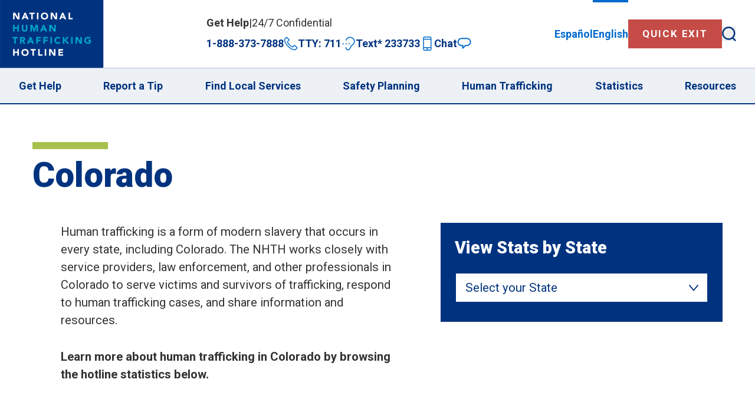

--- FILE ---
content_type: text/html; charset=UTF-8
request_url: https://humantraffickinghotline.org/en/statistics/colorado
body_size: 32298
content:
<!DOCTYPE html>
<html lang="en" dir="ltr" prefix="og: https://ogp.me/ns#">
  <head>
    <meta charset="utf-8" />
<meta name="description" content="Human trafficking is a form of modern slavery that occurs in every state, including Colorado. The NHTH works closely with service providers, law enforcement, and other professionals in Colorado to serve victims and survivors of trafficking, respond to human trafficking cases, and share information and resources.Learn more about human trafficking in Colorado by browsing the hotline statistics below." />
<link rel="canonical" href="https://humantraffickinghotline.org/en/statistics/colorado" />
<link rel="image_src" href=",https://humantraffickinghotline.org/sites/default/files/2023-01/nhth-social-share.jpg" />
<meta property="og:site_name" content="National Human Trafficking Hotline" />
<meta property="og:url" content="https://humantraffickinghotline.org/en/statistics/colorado" />
<meta property="og:title" content="Colorado" />
<meta property="og:image" content="https://humantraffickinghotline.org/sites/default/files/2023-01/nhth-social-share.jpg" />
<meta name="twitter:card" content="summary_large_image" />
<meta name="twitter:title" content="Colorado" />
<meta name="twitter:site" content="@Polaris_Project" />
<meta name="twitter:image" content="https://humantraffickinghotline.org,https://humantraffickinghotline.org/sites/default/files/2023-01/nhth-social-share.jpg" />
<meta name="Generator" content="Drupal 10 (https://www.drupal.org)" />
<meta name="MobileOptimized" content="width" />
<meta name="HandheldFriendly" content="true" />
<meta name="viewport" content="width=device-width, initial-scale=1.0" />
<link rel="icon" href="/themes/custom/nhth_theme/favicon.ico" type="image/vnd.microsoft.icon" />
<link rel="alternate" hreflang="en" href="https://humantraffickinghotline.org/en/statistics/colorado" />

    <title>Colorado | National Human Trafficking Hotline</title>
    <link rel="stylesheet" media="all" href="/sites/default/files/css/css__Rdm9qB-MW1gOJmNQsGYb_WeM70g_9iSnCDqpLn_RIs.css?delta=0&amp;language=en&amp;theme=nhth_theme&amp;include=eJxFyGEKgCAMBtALWTtSfNZwxdRwC_L2EQn9e7y1NqatXSd0xoE7FHFZzOFGP791xJGvxglnpqQ1QifzrntJwbo5Z4owfgAgaSWh" />
<link rel="stylesheet" media="all" href="/sites/default/files/css/css_QDad57FUKw0L0zNfBcJd8dnZ4SwHAl-XvPx9oMqa4RY.css?delta=1&amp;language=en&amp;theme=nhth_theme&amp;include=eJxFyGEKgCAMBtALWTtSfNZwxdRwC_L2EQn9e7y1NqatXSd0xoE7FHFZzOFGP791xJGvxglnpqQ1QifzrntJwbo5Z4owfgAgaSWh" />

    <script type="application/json" data-drupal-selector="drupal-settings-json">{"path":{"baseUrl":"\/","pathPrefix":"en\/","currentPath":"taxonomy\/term\/213","currentPathIsAdmin":false,"isFront":false,"currentLanguage":"en"},"pluralDelimiter":"\u0003","gtag":{"tagId":"","consentMode":false,"otherIds":[],"events":[],"additionalConfigInfo":[]},"suppressDeprecationErrors":true,"ajaxPageState":{"libraries":"eJxdyVEOwyAMA9AL0XEkZNoobAIykWhtb99NQ2rpj2U_swhnCgb2_A3H437ghW3E4mqyFNRg6s_6V0Ps-GvdEhXyS5P3Imu9GmeJyJPanp-Vr0_FJ-gsYjeMaEEJbU5OdzUqPkLpAKq6TQE","theme":"nhth_theme","theme_token":null},"ajaxTrustedUrl":{"form_action_p_pvdeGsVG5zNF_XLGPTvYSKCf43t8qZYSwcfZl2uzM":true,"\/en\/search":true},"gtm":{"tagId":null,"settings":{"data_layer":"dataLayer","include_classes":false,"allowlist_classes":"","blocklist_classes":"","include_environment":false,"environment_id":"","environment_token":""},"tagIds":["GTM-K43NK5H"]},"user":{"uid":0,"permissionsHash":"34ea94436a54f7be352ab15a59ac2dc0454896e479caca4dae53057429247f3b"}}</script>
<script src="/sites/default/files/js/js_HKuxjOrfJECEZ4PUED-bn4WGuTLtYpBSDDshHgFEGz0.js?scope=header&amp;delta=0&amp;language=en&amp;theme=nhth_theme&amp;include=eJxdyNEKgCAMheEXknykMXVMIl24UT1-RULZzeE_H4vwQmDInq9xPP4JZzxGLK5my6CGpv7NRw1Dx7u6ZSrkU5M1yV6_VnEDjSL2w4ANlLDFfAJSqz4_"></script>
<script src="/modules/contrib/google_tag/js/gtag.js?t7hji5"></script>
<script src="/modules/contrib/google_tag/js/gtm.js?t7hji5"></script>

  </head>
  <body>
        <a href="#main-content" class="visually-hidden focusable">
      Skip to main content
    </a>
    <noscript><iframe src="https://www.googletagmanager.com/ns.html?id=GTM-K43NK5H"
                  height="0" width="0" style="display:none;visibility:hidden"></iframe></noscript>

      <div class="dialog-off-canvas-main-canvas" data-off-canvas-main-canvas>
    <div class="page relative">

  <div class="sticky-nav z-30 flex bg-white" data-offset-top>
      <div class="w-[104px] lg:w-[117px] xl:w-[176px] shrink-0">
    

<div id="block-nhth-theme-site-branding">
  
    
        <a href="/en" title="Home" rel="home" class="site-logo">
      <img src="/themes/custom/nhth_theme/logo.svg" alt="Home" class=""/>
    </a>
      </div>

  </div>

      <div class="relative grow px-rem border-b-1 border-b-blue-pale flex gap-x-rem items-center justify-end lg:px-4 lg:gap-3 xl:gap-5">
    

<div class="views-exposed-form absolute z-10 left-0 w-full h-full bg-white hidden js-navbar-search-block flex items-center" data-drupal-selector="views-exposed-form-search-search-page" id="block-navbar-search-form">
  
    
    <form class="px-4 mx-auto w-full lg:px-0 lg:w-1/2" action="/en/search" method="get" id="views-exposed-form-search-search-page" accept-charset="UTF-8">
  <form action="/en/search" method="get" id="views-exposed-form-search-search-page" accept-charset="UTF-8">
  <div class="grid gap-2 js-form-item form-item form-type-textfield js-form-type-textfield form-item-terms js-form-item-terms">
      <label class="sr-only font-bold block" for="edit-terms">Search terms</label>
        <input placeholder="Search" class="text-p-mid px-4 w-full border-0 border-b-2 border-blue focus-visible:outline-none focus:border-b-blue-light bg-left bg-no-repeat bg-[length:16px_16px] form-text" style="background-image: url(/themes/custom/nhth_theme/img/icon/search.svg)" data-drupal-selector="edit-terms" type="text" id="edit-terms" name="terms" value="" size="30" maxlength="128" />

        </div>
<div class="sr-only form-actions js-form-wrapper form-wrapper" data-drupal-selector="edit-actions" id="edit-actions--2"><input data-drupal-selector="edit-submit-search" type="submit" id="edit-submit-search" value="Search" class="button js-form-submit form-submit" />
</div>


</form>

</form>

  <button data-collapse class="absolute right-rem" aria-expanded="false" aria-controls="block-navbar-search-form">
  <span class="sr-only">Close</span>
  
<div class="[&amp;&gt;svg]:w-full [&amp;&gt;svg]:h-full w-3 text-blue hover:text-blue-light">
    <svg fill="currentColor" height="100%" viewBox="0 0 33 32" xmlns="http://www.w3.org/2000/svg">
<path fill-rule="evenodd" clip-rule="evenodd" d="M30.8857 1.70711C31.2762 1.31658 31.2762 0.683418 30.8857 0.292893C30.4951 -0.097631 29.862 -0.0976311 29.4715 0.292893L16.1568 13.6076L2.84212 0.292893C2.4516 -0.0976307 1.81843 -0.0976311 1.42791 0.292893C1.03739 0.683417 1.03739 1.31658 1.42791 1.70711L14.7426 15.0218L0.292893 29.4715C-0.0976308 29.862 -0.0976312 30.4951 0.292893 30.8857C0.683417 31.2762 1.31658 31.2762 1.70711 30.8857L16.1568 16.436L30.6065 30.8857C30.997 31.2762 31.6302 31.2762 32.0207 30.8857C32.4112 30.4951 32.4112 29.862 32.0207 29.4715L17.571 15.0218L30.8857 1.70711Z"/>
</svg>

</div>
</button>
</div>
<button onclick="location.replace('https://www.google.com/')" class="btn-red btn-sm xl:btn font-bold">Quick Exit</button>
    <button data-collapse class="" aria-expanded="false" aria-controls="block-navbar-search-form">
  <span class="sr-only">Search</span>
  
<div class="[&amp;&gt;svg]:w-full [&amp;&gt;svg]:h-full w-3 text-blue hover:text-blue-light">
    <svg fill="currentColor" height="100%" viewBox="0 0 33 34" xmlns="http://www.w3.org/2000/svg">
<path fill-rule="evenodd" clip-rule="evenodd" d="M3.75 15.5675C3.75 9.04087 9.04087 3.75 15.5675 3.75C22.0941 3.75 27.385 9.04087 27.385 15.5675C27.385 22.0941 22.0941 27.385 15.5675 27.385C9.04087 27.385 3.75 22.0941 3.75 15.5675ZM15.5675 0.25C7.10788 0.25 0.25 7.10788 0.25 15.5675C0.25 24.0271 7.10788 30.885 15.5675 30.885C18.8544 30.885 21.8994 29.8497 24.3944 28.0875C24.4377 28.1427 24.4848 28.196 24.5357 28.2469L29.4929 33.2041C30.1763 33.8875 31.2844 33.8875 31.9678 33.2041C32.6512 32.5207 32.6512 31.4126 31.9678 30.7292L27.0106 25.772C27.0072 25.7686 27.0037 25.7652 27.0002 25.7617C29.4165 23.0539 30.885 19.4822 30.885 15.5675C30.885 7.10788 24.0271 0.25 15.5675 0.25Z"/>
</svg>

</div>
</button>
    <button data-collapse class="lg:hidden" aria-expanded="false" aria-controls="navbar-expand">
  <span class="sr-only">Menu</span>
  
<div class="[&amp;&gt;svg]:w-full [&amp;&gt;svg]:h-full w-3 text-blue hover:text-blue-light">
    <svg fill="currentColor" height="100%" viewBox="0 0 32 32" xmlns="http://www.w3.org/2000/svg">
<path fill-rule="evenodd" clip-rule="evenodd" d="M0 5C0 4.44772 0.447715 4 1 4H31C31.5523 4 32 4.44772 32 5C32 5.55228 31.5523 6 31 6H1C0.447715 6 0 5.55228 0 5ZM0 26.3333C0 25.781 0.447715 25.3333 1 25.3333H31C31.5523 25.3333 32 25.781 32 26.3333C32 26.8856 31.5523 27.3333 31 27.3333H1C0.447715 27.3333 0 26.8856 0 26.3333ZM1 14.6667C0.447715 14.6667 0 15.1144 0 15.6667C0 16.219 0.447715 16.6667 1 16.6667H31C31.5523 16.6667 32 16.219 32 15.6667C32 15.1144 31.5523 14.6667 31 14.6667H1Z"/>
</svg>

</div>
</button>
  </div>

  </div>
    <div class="hidden sticky overflow-y-scroll top-[68px] z-20 py-4 grid gap-3 bg-white lg:static lg:block lg:overflow-y-visible lg:p-0 lg:bg-gray-750 lg:border-b-2 lg:border-blue" id="navbar-expand">
    

<div class="language-switcher-language-url self-stretch flex justify-center text-p-small leading-tight lg:text-p-micro xl:text-p-small" id="block-languageswitcher" role="navigation">
  
    
      <ul class="links flex gap-x-3 justify-center"><li hreflang="es" data-drupal-link-system-path="taxonomy/term/213"><a href="/es/taxonomy/term/213" class="h-full !flex items-center py-1 bar-link-bottom lg:bar-link-top" hreflang="es" data-drupal-link-system-path="taxonomy/term/213"><span>Español</span></a></li><li hreflang="en" data-drupal-link-system-path="taxonomy/term/213" class="is-active" aria-current="page"><a href="/en/statistics/colorado" class="h-full !flex items-center py-1 bar-link-bottom lg:bar-link-top is-active" hreflang="en" data-drupal-link-system-path="taxonomy/term/213" aria-current="page"><span>English</span></a></li></ul>
  </div>
<nav role="navigation" aria-labelledby="block-nhth-theme-main-menu-menu" id="block-nhth-theme-main-menu">
            
  <h2 class="visually-hidden" id="block-nhth-theme-main-menu-menu">Main navigation</h2>
  

          <ul class="px-4 text-p-small lg:flex lg:justify-between">
      <li class="border-t-1 border-y-blue-pale lg:border-0">
      <a href="/en/get-help" class="block py-2 lg:bar-link-bottom text-blue hover:text-blue-light" data-drupal-link-system-path="node/1">Get Help</a>

      
    </li>
      <li class="border-t-1 border-y-blue-pale lg:border-0">
      <a href="/en/report-trafficking" class="block py-2 lg:bar-link-bottom text-blue hover:text-blue-light" data-drupal-link-system-path="report-trafficking">Report a Tip</a>

      
    </li>
      <li class="border-t-1 border-y-blue-pale lg:border-0">
      <a href="/en/service-provider-search" class="block py-2 lg:bar-link-bottom text-blue hover:text-blue-light" data-drupal-link-system-path="service-provider-search">Find Local Services</a>

      
    </li>
      <li class="border-t-1 border-y-blue-pale lg:border-0">
      <a href="/en/safety-planning-information" class="block py-2 lg:bar-link-bottom text-blue hover:text-blue-light" data-drupal-link-system-path="node/1158">Safety Planning</a>

      
    </li>
      <li class="border-t-1 border-y-blue-pale lg:border-0 relative flex flex-wrap justify-between">
      <a href="/en/human-trafficking" class="block py-2 lg:bar-link-bottom text-blue hover:text-blue-light [&amp;:focus-visible+button]:not-sr-only" data-drupal-link-system-path="node/5">Human Trafficking</a>

              <button aria-expanded="false" aria-controls="human-trafficking-dropdown" data-dropdown class="lg:sr-only focus:lg:not-sr-only">
          <span class="sr-only">expand Human Trafficking submenu</span>
          
<div class="[&amp;&gt;svg]:w-full [&amp;&gt;svg]:h-full text-blue w-rem">
    <svg width="16" height="17" viewBox="0 0 16 17" fill="currentColor" xmlns="http://www.w3.org/2000/svg">
<path fill-rule="evenodd" clip-rule="evenodd" d="M8.5 1.28113C8.5 0.866914 8.16421 0.531128 7.75 0.531128C7.33579 0.531128 7 0.866914 7 1.28113V7.53113H0.75C0.335786 7.53113 0 7.86691 0 8.28113C0 8.69534 0.335786 9.03113 0.75 9.03113H7V15.7811C7 16.1953 7.33579 16.5311 7.75 16.5311C8.16421 16.5311 8.5 16.1953 8.5 15.7811V9.03113H15.25C15.6642 9.03113 16 8.69534 16 8.28113C16 7.86691 15.6642 7.53113 15.25 7.53113H8.5V1.28113Z" />
</svg>

</div>
        </button>
        <ul id="human-trafficking-dropdown" class="hidden w-full border-t-1 border-t-blue-pale px-rem py-3 bg-blue/6 grid gap-y-2 lg:absolute lg:top-full lg:min-w-[250px] lg:z-20 lg:border-t-4 lg:border-t-blue-light lg:bg-gray-750">
                  <li>
            <a href="/en/human-trafficking/myths-facts" class="text-blue hover:text-blue-light [&amp;.is-active]:text-blue-light [&amp;.is-active]:underline" data-drupal-link-system-path="node/1146">Myths &amp; Facts</a>
          </li>
                  <li>
            <a href="/en/human-trafficking/recognizing-signs" class="text-blue hover:text-blue-light [&amp;.is-active]:text-blue-light [&amp;.is-active]:underline" data-drupal-link-system-path="node/1152">Recognizing the Signs</a>
          </li>
                  <li>
            <a href="/en/human-trafficking/labor-trafficking" class="text-blue hover:text-blue-light [&amp;.is-active]:text-blue-light [&amp;.is-active]:underline" data-drupal-link-system-path="node/1154">Labor Trafficking</a>
          </li>
                  <li>
            <a href="/en/human-trafficking/sex-trafficking" class="text-blue hover:text-blue-light [&amp;.is-active]:text-blue-light [&amp;.is-active]:underline" data-drupal-link-system-path="node/1153">Sex Trafficking</a>
          </li>
                  <li>
            <a href="/en/human-trafficking/federal-law" class="text-blue hover:text-blue-light [&amp;.is-active]:text-blue-light [&amp;.is-active]:underline" data-drupal-link-system-path="node/1164">Federal Law</a>
          </li>
                  <li>
            <a href="/en/human-trafficking/share-your-story" class="text-blue hover:text-blue-light [&amp;.is-active]:text-blue-light [&amp;.is-active]:underline" data-drupal-link-system-path="node/1163">Share Your Story</a>
          </li>
                </ul>
      
    </li>
      <li class="border-t-1 border-y-blue-pale lg:border-0">
      <a href="/statistics/national" class="block py-2 lg:bar-link-bottom text-blue hover:text-blue-light">Statistics</a>

      
    </li>
      <li class="border-t-1 border-y-blue-pale lg:border-0 border-b-1">
      <a href="/en/resources" class="block py-2 lg:bar-link-bottom text-blue hover:text-blue-light" data-drupal-link-system-path="resources">Resources</a>

      
    </li>
    </ul>

  </nav>


<div id="block-headerhotlinecontactblock" class="mx-auto grid gap-3 text-p-small leading-tight md:justify-center lg:gap-2 lg:text-p-micro xl:text-p-small 2xl:flex 2xl:gap-3">
  
    
    <div class="flex justify-center lg:justify-start items-center gap-1 my-2 text-gray lg:my-0">
    


            <span class="font-semibold">Get Help</span>
      
    <span>|</span>
    


            <span>24/7 Confidential </span>
      
  </div>
  <div class="grid gap-3 md:flex">
                <a href="tel://18883737888" class="flex gap-1 justify-center items-center font-bold text-blue lg:gap-[3px] xl:gap-1">
        1-888-373-7888
        
<div class="[&amp;&gt;svg]:w-full [&amp;&gt;svg]:h-full text-blue-light w-3">
    <svg fill="currentColor" height="100%" viewBox="0 0 24 24" xmlns="http://www.w3.org/2000/svg">
<path fill-rule="evenodd" clip-rule="evenodd" d="M4.83313 2.26952C4.79076 2.2906 4.72461 2.33445 4.63765 2.42169L3.89324 3.16838C3.88287 3.17879 3.87219 3.18888 3.86123 3.19866C3.68283 3.35772 3.51076 3.5293 3.32227 3.71798L3.30637 3.73389C3.12992 3.91053 2.93794 4.10271 2.73442 4.28623C2.45545 4.55612 2.2887 4.92287 2.26889 5.31236C2.2684 5.32203 2.26772 5.33169 2.26685 5.34133C2.19085 6.18787 2.36909 7.07366 2.83719 8.39839C3.63482 10.501 4.85656 12.5352 6.56113 14.5874C8.68076 17.0957 11.293 19.1384 14.2347 20.5884C15.7956 21.3069 17.0565 21.6657 18.2015 21.7464C18.6286 21.7641 18.9345 21.7149 19.1739 21.624C19.4041 21.5365 19.6124 21.3954 19.8264 21.1683C20.1877 20.7233 20.5848 20.3087 21.0135 19.9286L21.5661 19.3743C21.5811 19.3593 21.5967 19.3449 21.6129 19.3312C21.7487 19.1824 21.75 19.1016 21.75 19.0991C21.75 19.0962 21.75 19.0871 21.7392 19.0669C21.7267 19.0432 21.6957 18.998 21.6249 18.9388C21.6117 18.9278 21.599 18.9164 21.5866 18.9046C20.5733 17.9323 19.5611 16.917 18.5995 15.9525L18.5971 15.95C18.4539 15.8064 18.3822 15.8081 18.3782 15.8082C18.3695 15.8082 18.283 15.8104 18.1143 15.9626L16.2877 17.7948C16.2783 17.8043 16.2686 17.8135 16.2586 17.8225C15.6192 18.3987 14.753 18.5814 13.9515 18.1429L13.9361 18.1342C13.8204 18.0673 13.7008 18.0074 13.578 17.9549C13.5682 17.9507 13.5585 17.9463 13.5488 17.9417C13.2508 17.7989 12.9619 17.6379 12.6837 17.4594C10.8508 16.3102 9.21177 14.8014 7.68384 12.9042L7.67642 12.8948C6.86249 11.8505 6.251 10.8721 5.82731 9.87292C5.62925 9.41067 5.61569 8.96722 5.73287 8.57474C5.84517 8.19858 6.06217 7.91872 6.24879 7.73153C6.25594 7.72436 6.26323 7.71734 6.27066 7.71046C6.78011 7.23923 7.25135 6.76667 7.73447 6.28206L8.08556 5.93067C8.08564 5.93059 8.08548 5.93075 8.08556 5.93067C8.25863 5.75702 8.28863 5.66771 8.29317 5.64761C8.28863 5.6275 8.25884 5.53836 8.08556 5.36454L6.63857 3.91389C6.5248 3.79925 6.42986 3.70418 6.32817 3.60234C6.27459 3.54869 6.21915 3.49317 6.15809 3.43192L5.15174 2.42169C5.06477 2.33445 4.99862 2.2906 4.95625 2.26952C4.91731 2.25014 4.89909 2.25 4.89469 2.25C4.89029 2.25 4.87207 2.25014 4.83313 2.26952ZM8.29392 5.65205C8.29388 5.65205 8.29378 5.65146 8.29371 5.6503L8.29392 5.65205ZM8.29371 5.64492C8.29378 5.64376 8.29388 5.64317 8.29392 5.64316L8.29371 5.64492ZM3.57536 1.36266C3.92032 1.01663 4.36282 0.75 4.89469 0.75C5.42656 0.75 5.86906 1.01663 6.21403 1.36266L7.22038 2.37289C7.27956 2.43225 7.33421 2.48698 7.38749 2.54034C7.49004 2.64303 7.58751 2.74065 7.70245 2.85645C7.70271 2.85671 7.70297 2.85697 7.70323 2.85724L9.14785 4.30551C9.49217 4.6509 9.79364 5.09502 9.79364 5.64761C9.79364 6.20019 9.49217 6.64432 9.14785 6.9897L8.79218 7.34568C8.31727 7.82206 7.83065 8.31018 7.30212 8.79967C7.23137 8.87272 7.18848 8.94254 7.17018 9.00385C7.15614 9.05088 7.1424 9.13388 7.20635 9.28279L7.20774 9.28604C7.56538 10.1298 8.09731 10.9942 8.85584 11.968C10.2972 13.7568 11.8149 15.1448 13.4837 16.1905L13.4908 16.195C13.7136 16.3381 13.945 16.4675 14.1835 16.5825C14.3527 16.6555 14.5177 16.7382 14.6775 16.8302C14.8349 16.9141 15.0127 16.9197 15.2413 16.7199L17.0645 14.891C17.0721 14.8835 17.0798 14.8761 17.0876 14.8688C17.4366 14.5475 17.8723 14.3082 18.3781 14.3082C18.8911 14.3082 19.3233 14.5539 19.6594 14.891C20.6184 15.853 21.6139 16.8515 22.6085 17.8062C22.9844 18.1284 23.25 18.5698 23.25 19.0991C23.25 19.6234 22.9887 20.0774 22.637 20.4302C22.619 20.4483 22.6001 20.4654 22.5805 20.4814L22.0592 21.0044C22.0479 21.0157 22.0362 21.0266 22.0242 21.0372C21.6448 21.372 21.2942 21.7382 20.9761 22.132C20.9655 22.1452 20.9545 22.1579 20.943 22.1703C20.5933 22.548 20.1933 22.8413 19.7066 23.0262C19.2252 23.2091 18.7019 23.2697 18.1268 23.2446C18.1204 23.2443 18.114 23.244 18.1077 23.2435C16.7177 23.1474 15.269 22.7167 13.5981 21.9466C13.5922 21.9439 13.5864 21.9411 13.5807 21.9383C10.449 20.3963 7.66858 18.2225 5.41337 15.5532L5.40936 15.5484C3.61402 13.3874 2.29761 11.2082 1.43154 8.92205L1.42583 8.90648C0.934608 7.51785 0.669719 6.38845 0.771628 5.22115C0.814574 4.4517 1.1482 3.72687 1.70562 3.19455C1.71109 3.18933 1.71664 3.18419 1.72226 3.17913C1.89893 3.02035 2.06947 2.84964 2.25754 2.66139L2.26109 2.65784C2.44076 2.47799 2.63676 2.28191 2.84612 2.09414L3.57536 1.36266Z"/>
</svg>

</div>
      </a>
                <span class="flex gap-1 justify-center items-center font-bold text-blue lg:gap-[3px] xl:gap-1">
        TTY: 711
        
<div class="[&amp;&gt;svg]:w-full [&amp;&gt;svg]:h-full text-blue-light w-3">
    <svg fill="currentColor" height="100%" viewBox="0 0 24 24" xmlns="http://www.w3.org/2000/svg">
<path fill-rule="evenodd" clip-rule="evenodd" d="M8.68398 6.16183C8.98287 4.66739 10.472 3.16414 12.5273 2.52185C14.532 1.89538 16.9353 2.14321 18.9425 3.98318C20.8846 5.76344 21.2844 7.65716 20.8853 9.36202C20.4724 11.1261 19.1745 12.7958 17.5269 13.9492C15.6063 15.2936 14.6193 17.2929 13.859 19.1936C13.4957 20.1019 13.1489 20.7037 12.7189 21.0879C12.3216 21.4428 11.7807 21.675 10.875 21.675C9.83231 21.675 9.2372 21.2159 8.86735 20.6451C8.46865 20.0299 8.325 19.2593 8.325 18.75C8.325 18.2944 7.95564 17.925 7.5 17.925C7.04436 17.925 6.675 18.2944 6.675 18.75C6.675 19.4907 6.86885 20.5952 7.48265 21.5424C8.1253 22.5342 9.21769 23.325 10.875 23.325C12.1021 23.325 13.0612 22.9947 13.8182 22.3184C14.5425 21.6713 15.0043 20.7732 15.391 19.8064C16.1307 17.9571 16.9709 16.3524 18.4731 15.3009C20.3615 13.979 21.9638 11.9946 22.4919 9.73805C23.034 7.4222 22.4157 4.92855 20.0575 2.76688C17.5647 0.481855 14.5305 0.167183 12.0352 0.946962C9.59048 1.71093 7.51713 3.58268 7.06602 5.83824C6.97666 6.28502 7.26642 6.71966 7.7132 6.80901C8.15999 6.89837 8.59462 6.60862 8.68398 6.16183ZM13.125 13.5C13.7463 13.5 14.25 12.9964 14.25 12.375C14.25 11.7537 13.7463 11.25 13.125 11.25C12.5037 11.25 12 11.7537 12 12.375C12 12.9964 12.5037 13.5 13.125 13.5ZM9 12.375C9 12.9964 8.49632 13.5 7.875 13.5C7.25368 13.5 6.75 12.9964 6.75 12.375C6.75 11.7537 7.25368 11.25 7.875 11.25C8.49632 11.25 9 11.7537 9 12.375ZM2.625 13.5C3.24632 13.5 3.75 12.9964 3.75 12.375C3.75 11.7537 3.24632 11.25 2.625 11.25C2.00368 11.25 1.5 11.7537 1.5 12.375C1.5 12.9964 2.00368 13.5 2.625 13.5Z"/>
</svg>

</div>
      </span>
                <a href="sms://233733" class="flex gap-1 justify-center items-center font-bold text-blue lg:gap-[3px] xl:gap-1">
        Text* 233733
        
<div class="[&amp;&gt;svg]:w-full [&amp;&gt;svg]:h-full text-blue-light w-3">
    <svg fill="currentColor" height="100%" viewBox="0 0 24 24" xmlns="http://www.w3.org/2000/svg">
<path fill-rule="evenodd" clip-rule="evenodd" d="M18 2.33767C18 1.8664 17.625 1.5 17.1816 1.5H7.56845C7.12502 1.5 6.75 1.8664 6.75 2.33767V3.75H18V2.33767ZM18 5.25H6.75V18H18V5.25ZM5.25 4.5V18.75V21.6623C5.25 22.9448 6.27942 24 7.56845 24H17.1816C18.4706 24 19.5 22.9448 19.5 21.6623V18.75V4.5V2.33767C19.5 1.05525 18.4706 0 17.1816 0H7.56845C6.27942 0 5.25 1.05525 5.25 2.33767V4.5ZM18 21.6623V19.5H6.75V21.6623C6.75 22.1336 7.12502 22.5 7.56845 22.5H17.1816C17.625 22.5 18 22.1336 18 21.6623ZM13.5 20.25C13.9142 20.25 14.25 20.5858 14.25 21C14.25 21.4142 13.9142 21.75 13.5 21.75H11.25C10.8358 21.75 10.5 21.4142 10.5 21C10.5 20.5858 10.8358 20.25 11.25 20.25H13.5Z"/>
</svg>

</div>
      </a>
                <a href="/en/chat" class="flex gap-1 justify-center items-center font-bold text-blue lg:gap-[3px] xl:gap-1">
        Chat
        
<div class="[&amp;&gt;svg]:w-full [&amp;&gt;svg]:h-full text-blue-light w-3">
    <svg fill="currentColor" height="100%" viewBox="0 0 23 24" xmlns="http://www.w3.org/2000/svg">
<path fill-rule="evenodd" clip-rule="evenodd" d="M7.16477 5.02817C4.51762 5.02817 2.37168 7.17411 2.37168 9.82126C2.37168 12.4684 4.51762 14.6144 7.16477 14.6144H9.09762C9.61366 14.6144 10.032 15.0327 10.032 15.5487V17.6711L12.8559 14.8837C13.0308 14.7111 13.2666 14.6144 13.5123 14.6144H15.8348C18.482 14.6144 20.6279 12.4684 20.6279 9.82126C20.6279 7.17411 18.482 5.02817 15.8348 5.02817H7.16477ZM0.50293 9.82126C0.50293 6.14203 3.48554 3.15942 7.16477 3.15942H15.8348C19.5141 3.15942 22.4967 6.14203 22.4967 9.82126C22.4967 13.5005 19.5141 16.4831 15.8348 16.4831H13.8958L9.754 20.5713C9.48583 20.836 9.0849 20.9137 8.73724 20.7684C8.38958 20.623 8.16324 20.2831 8.16324 19.9063V16.4831H7.16477C3.48553 16.4831 0.50293 13.5005 0.50293 9.82126Z"/>
</svg>

</div>
      </a>
      </div>
</div>

  </div>


    <div class="container-fluid">
    <div data-drupal-messages-fallback class="hidden"></div>

  </div>


  

  
  <main role="main">
    <a id="main-content" tabindex="-1"></a>    <div class="grid md:block">
      
        <div class="order-1 alignable">
    

<div id="block-nhth-theme-page-title" class="mt-6">
  
    
      
  <h1>


            <div>Colorado</div>
      </h1>


  </div>

  </div>

        <div class="order-3">
    

<div id="block-nhth-theme-content" class="clearfix">
  
    
      <div class="alignable grid gap-5 my-5">
  
  
  <div class="container-grid">
    
    <div class="lg:col-span-7">
      


            <div class="typography alignable"><p>Human trafficking is a form of modern slavery that occurs in every state, including Colorado.&nbsp;The NHTH&nbsp;works closely with service providers,&nbsp;law enforcement,&nbsp;and other professionals in Colorado to serve victims and survivors of trafficking, respond to human trafficking cases, and share information and resources.</p><p><strong>Learn more about human trafficking in Colorado by browsing the hotline statistics below.</strong></p></div>
      
    </div>
    <div class="lg:col-span-5">
      <div class="bg-blue pt-3 px-3 pb-4">
        <h4 class="text-white">View Stats by State</h4>
        <form class="nhth-stats-state-jump" data-drupal-selector="nhth-stats-state-jump" action="/en/statistics/colorado" method="post" id="nhth-stats-state-jump" accept-charset="UTF-8">
  <div class="grid gap-2 js-form-item form-item form-type-select js-form-type-select form-item-states js-form-item-states">
      <label class="sr-only font-bold block" for="edit-states">Select your State</label>
        <select onchange="this.value &amp;&amp; (window.location.href = this.value);" class="form-element w-full form-select" data-drupal-selector="edit-states" id="edit-states" name="states"><option value="" selected="selected">Select your State</option><option value="/en/statistics/alabama">Alabama</option><option value="/en/statistics/alaska">Alaska</option><option value="/en/statistics/american-samoa">American Samoa</option><option value="/en/statistics/arizona">Arizona</option><option value="/en/statistics/arkansas">Arkansas</option><option value="/en/statistics/california">California</option><option value="/en/statistics/colorado">Colorado</option><option value="/en/statistics/connecticut">Connecticut</option><option value="/en/statistics/delaware">Delaware</option><option value="/en/statistics/district-columbia">District of Columbia</option><option value="/en/statistics/florida">Florida</option><option value="/en/statistics/georgia">Georgia</option><option value="/en/statistics/guam">Guam</option><option value="/en/statistics/hawaii">Hawaii</option><option value="/en/statistics/idaho">Idaho</option><option value="/en/statistics/illinois">Illinois</option><option value="/en/statistics/indiana">Indiana</option><option value="/en/statistics/iowa">Iowa</option><option value="/en/statistics/kansas">Kansas</option><option value="/en/statistics/kentucky">Kentucky</option><option value="/en/statistics/louisiana">Louisiana</option><option value="/en/statistics/maine">Maine</option><option value="/en/statistics/maryland">Maryland</option><option value="/en/statistics/massachusetts">Massachusetts</option><option value="/en/statistics/michigan">Michigan</option><option value="/en/statistics/minnesota">Minnesota</option><option value="/en/statistics/mississippi">Mississippi</option><option value="/en/statistics/missouri">Missouri</option><option value="/en/statistics/montana">Montana</option><option value="/en/statistics/nebraska">Nebraska</option><option value="/en/statistics/nevada">Nevada</option><option value="/en/statistics/new-hampshire">New Hampshire</option><option value="/en/statistics/new-jersey">New Jersey</option><option value="/en/statistics/new-mexico">New Mexico</option><option value="/en/statistics/new-york">New York</option><option value="/en/statistics/north-carolina">North Carolina</option><option value="/en/statistics/north-dakota">North Dakota</option><option value="/en/statistics/northern-marianas-islands">Northern Marianas Islands</option><option value="/en/statistics/ohio">Ohio</option><option value="/en/statistics/oklahoma">Oklahoma</option><option value="/en/statistics/oregon">Oregon</option><option value="/en/statistics/pennsylvania">Pennsylvania</option><option value="/en/statistics/puerto-rico">Puerto Rico</option><option value="/en/statistics/rhode-island">Rhode Island</option><option value="/en/statistics/south-carolina">South Carolina</option><option value="/en/statistics/south-dakota">South Dakota</option><option value="/en/statistics/tennessee">Tennessee</option><option value="/en/statistics/texas">Texas</option><option value="/en/statistics/us-virgin-islands">U.S. Virgin Islands</option><option value="/en/statistics/utah">Utah</option><option value="/en/statistics/vermont">Vermont</option><option value="/en/statistics/virginia">Virginia</option><option value="/en/statistics/washington">Washington</option><option value="/en/statistics/west-virginia">West Virginia</option><option value="/en/statistics/wisconsin">Wisconsin</option><option value="/en/statistics/wyoming">Wyoming</option></select>
        </div>
<input autocomplete="off" data-drupal-selector="form-ee7qj0gtrqers2occfzzmcmbhvm05fgzrimfy16wgvs" type="hidden" name="form_build_id" value="form-ee7QJ0GTrQERS2OCcfzZMCmBhVm05fgZriMFy16WgVs" />
<input data-drupal-selector="edit-nhth-stats-state-jump" type="hidden" name="form_id" value="nhth_stats_state_jump" />
<div class="sr-only form-actions js-form-wrapper form-wrapper" data-drupal-selector="edit-actions" id="edit-actions"><input data-drupal-selector="edit-submit" type="submit" id="edit-submit" name="op" value="Go" class="button js-form-submit form-submit" />
</div>

</form>

      </div>
    </div>
  </div>
      <div class="bg-gray-700 py-5 align-full">
      <div class="alignable">
        <h2>All Time Statistics (Since 2007)</h2>
        <article>
  
  

  <div class="grid lg:grid-cols-2 gap-5 items-start">
    <div class="border-t-2 border-t-gray-450 pt-2 pb-6 grid gap-4">
      <h4 class="text-gray-100 mb-0">Signals</h4>
            


            <div class="typography [&amp;&gt;.token]:font-bold"><p>The Human Trafficking Hotline has received <strong>6,115</strong> signals since its inception.</p></div>
      


      <div class="grid md:grid-cols-2 gap-3">
              <div class="flex items-center gap-2">  
<div class="[&amp;&gt;svg]:w-full [&amp;&gt;svg]:h-full w-4 text-blue inline-block">
    <svg fill="currentColor" height="100%" viewBox="0 0 24 24" xmlns="http://www.w3.org/2000/svg">
<path fill-rule="evenodd" clip-rule="evenodd" d="M4.83313 2.26952C4.79076 2.2906 4.72461 2.33445 4.63765 2.42169L3.89324 3.16838C3.88287 3.17879 3.87219 3.18888 3.86123 3.19866C3.68283 3.35772 3.51076 3.5293 3.32227 3.71798L3.30637 3.73389C3.12992 3.91053 2.93794 4.10271 2.73442 4.28623C2.45545 4.55612 2.2887 4.92287 2.26889 5.31236C2.2684 5.32203 2.26772 5.33169 2.26685 5.34133C2.19085 6.18787 2.36909 7.07366 2.83719 8.39839C3.63482 10.501 4.85656 12.5352 6.56113 14.5874C8.68076 17.0957 11.293 19.1384 14.2347 20.5884C15.7956 21.3069 17.0565 21.6657 18.2015 21.7464C18.6286 21.7641 18.9345 21.7149 19.1739 21.624C19.4041 21.5365 19.6124 21.3954 19.8264 21.1683C20.1877 20.7233 20.5848 20.3087 21.0135 19.9286L21.5661 19.3743C21.5811 19.3593 21.5967 19.3449 21.6129 19.3312C21.7487 19.1824 21.75 19.1016 21.75 19.0991C21.75 19.0962 21.75 19.0871 21.7392 19.0669C21.7267 19.0432 21.6957 18.998 21.6249 18.9388C21.6117 18.9278 21.599 18.9164 21.5866 18.9046C20.5733 17.9323 19.5611 16.917 18.5995 15.9525L18.5971 15.95C18.4539 15.8064 18.3822 15.8081 18.3782 15.8082C18.3695 15.8082 18.283 15.8104 18.1143 15.9626L16.2877 17.7948C16.2783 17.8043 16.2686 17.8135 16.2586 17.8225C15.6192 18.3987 14.753 18.5814 13.9515 18.1429L13.9361 18.1342C13.8204 18.0673 13.7008 18.0074 13.578 17.9549C13.5682 17.9507 13.5585 17.9463 13.5488 17.9417C13.2508 17.7989 12.9619 17.6379 12.6837 17.4594C10.8508 16.3102 9.21177 14.8014 7.68384 12.9042L7.67642 12.8948C6.86249 11.8505 6.251 10.8721 5.82731 9.87292C5.62925 9.41067 5.61569 8.96722 5.73287 8.57474C5.84517 8.19858 6.06217 7.91872 6.24879 7.73153C6.25594 7.72436 6.26323 7.71734 6.27066 7.71046C6.78011 7.23923 7.25135 6.76667 7.73447 6.28206L8.08556 5.93067C8.08564 5.93059 8.08548 5.93075 8.08556 5.93067C8.25863 5.75702 8.28863 5.66771 8.29317 5.64761C8.28863 5.6275 8.25884 5.53836 8.08556 5.36454L6.63857 3.91389C6.5248 3.79925 6.42986 3.70418 6.32817 3.60234C6.27459 3.54869 6.21915 3.49317 6.15809 3.43192L5.15174 2.42169C5.06477 2.33445 4.99862 2.2906 4.95625 2.26952C4.91731 2.25014 4.89909 2.25 4.89469 2.25C4.89029 2.25 4.87207 2.25014 4.83313 2.26952ZM8.29392 5.65205C8.29388 5.65205 8.29378 5.65146 8.29371 5.6503L8.29392 5.65205ZM8.29371 5.64492C8.29378 5.64376 8.29388 5.64317 8.29392 5.64316L8.29371 5.64492ZM3.57536 1.36266C3.92032 1.01663 4.36282 0.75 4.89469 0.75C5.42656 0.75 5.86906 1.01663 6.21403 1.36266L7.22038 2.37289C7.27956 2.43225 7.33421 2.48698 7.38749 2.54034C7.49004 2.64303 7.58751 2.74065 7.70245 2.85645C7.70271 2.85671 7.70297 2.85697 7.70323 2.85724L9.14785 4.30551C9.49217 4.6509 9.79364 5.09502 9.79364 5.64761C9.79364 6.20019 9.49217 6.64432 9.14785 6.9897L8.79218 7.34568C8.31727 7.82206 7.83065 8.31018 7.30212 8.79967C7.23137 8.87272 7.18848 8.94254 7.17018 9.00385C7.15614 9.05088 7.1424 9.13388 7.20635 9.28279L7.20774 9.28604C7.56538 10.1298 8.09731 10.9942 8.85584 11.968C10.2972 13.7568 11.8149 15.1448 13.4837 16.1905L13.4908 16.195C13.7136 16.3381 13.945 16.4675 14.1835 16.5825C14.3527 16.6555 14.5177 16.7382 14.6775 16.8302C14.8349 16.9141 15.0127 16.9197 15.2413 16.7199L17.0645 14.891C17.0721 14.8835 17.0798 14.8761 17.0876 14.8688C17.4366 14.5475 17.8723 14.3082 18.3781 14.3082C18.8911 14.3082 19.3233 14.5539 19.6594 14.891C20.6184 15.853 21.6139 16.8515 22.6085 17.8062C22.9844 18.1284 23.25 18.5698 23.25 19.0991C23.25 19.6234 22.9887 20.0774 22.637 20.4302C22.619 20.4483 22.6001 20.4654 22.5805 20.4814L22.0592 21.0044C22.0479 21.0157 22.0362 21.0266 22.0242 21.0372C21.6448 21.372 21.2942 21.7382 20.9761 22.132C20.9655 22.1452 20.9545 22.1579 20.943 22.1703C20.5933 22.548 20.1933 22.8413 19.7066 23.0262C19.2252 23.2091 18.7019 23.2697 18.1268 23.2446C18.1204 23.2443 18.114 23.244 18.1077 23.2435C16.7177 23.1474 15.269 22.7167 13.5981 21.9466C13.5922 21.9439 13.5864 21.9411 13.5807 21.9383C10.449 20.3963 7.66858 18.2225 5.41337 15.5532L5.40936 15.5484C3.61402 13.3874 2.29761 11.2082 1.43154 8.92205L1.42583 8.90648C0.934608 7.51785 0.669719 6.38845 0.771628 5.22115C0.814574 4.4517 1.1482 3.72687 1.70562 3.19455C1.71109 3.18933 1.71664 3.18419 1.72226 3.17913C1.89893 3.02035 2.06947 2.84964 2.25754 2.66139L2.26109 2.65784C2.44076 2.47799 2.63676 2.28191 2.84612 2.09414L3.57536 1.36266Z"/>
</svg>

</div>
<span><span class="font-bold">Hotline Call:</span> 4,447</span>
</div>
              <div class="flex items-center gap-2">  
<div class="[&amp;&gt;svg]:w-full [&amp;&gt;svg]:h-full w-4 text-blue inline-block">
    <svg fill="currentColor" height="100%" viewBox="0 0 24 24" xmlns="http://www.w3.org/2000/svg">
<path fill-rule="evenodd" clip-rule="evenodd" d="M18 2.33767C18 1.8664 17.625 1.5 17.1816 1.5H7.56845C7.12502 1.5 6.75 1.8664 6.75 2.33767V3.75H18V2.33767ZM18 5.25H6.75V18H18V5.25ZM5.25 4.5V18.75V21.6623C5.25 22.9448 6.27942 24 7.56845 24H17.1816C18.4706 24 19.5 22.9448 19.5 21.6623V18.75V4.5V2.33767C19.5 1.05525 18.4706 0 17.1816 0H7.56845C6.27942 0 5.25 1.05525 5.25 2.33767V4.5ZM18 21.6623V19.5H6.75V21.6623C6.75 22.1336 7.12502 22.5 7.56845 22.5H17.1816C17.625 22.5 18 22.1336 18 21.6623ZM13.5 20.25C13.9142 20.25 14.25 20.5858 14.25 21C14.25 21.4142 13.9142 21.75 13.5 21.75H11.25C10.8358 21.75 10.5 21.4142 10.5 21C10.5 20.5858 10.8358 20.25 11.25 20.25H13.5Z"/>
</svg>

</div>
<span><span class="font-bold">SMS Report:</span> 757</span>
</div>
              <div class="flex items-center gap-2">  
<div class="[&amp;&gt;svg]:w-full [&amp;&gt;svg]:h-full w-4 text-blue inline-block">
    <svg width="48" height="48" viewBox="0 0 48 48" fill="currentColor" xmlns="http://www.w3.org/2000/svg">
<path fill-rule="evenodd" clip-rule="evenodd" d="M1.5 3C0.671573 3 0 3.67157 0 4.5C0 5.32843 0.671573 6 1.5 6H13.5C14.3284 6 15 5.32843 15 4.5C15 3.67157 14.3284 3 13.5 3H1.5ZM18 3C17.1716 3 16.5 3.67157 16.5 4.5C16.5 5.32843 17.1716 6 18 6H22.5C23.3284 6 24 5.32843 24 4.5C24 3.67157 23.3284 3 22.5 3H18ZM0 22.5C0 21.6716 0.671573 21 1.5 21H16.5C17.3284 21 18 21.6716 18 22.5C18 23.3284 17.3284 24 16.5 24H1.5C0.671573 24 0 23.3284 0 22.5ZM1.5 39C0.671573 39 0 39.6716 0 40.5V45C0 45.8284 0.671573 46.5 1.5 46.5H18C18.8284 46.5 19.5 45.8284 19.5 45V40.5C19.5 39.6716 18.8284 39 18 39H1.5ZM2.4 29.4V33.6H45.6V29.4H2.4ZM1.5 27C0.671573 27 0 27.6716 0 28.5V34.5C0 35.3284 0.671574 36 1.5 36H46.5C47.3284 36 48 35.3284 48 34.5V28.5C48 27.6716 47.3284 27 46.5 27H1.5ZM2.4 15.6V11.4H45.6V15.6H2.4ZM0 10.5C0 9.67157 0.671573 9 1.5 9H46.5C47.3284 9 48 9.67157 48 10.5V16.5C48 17.3284 47.3284 18 46.5 18H1.5C0.671574 18 0 17.3284 0 16.5V10.5Z" />
</svg>

</div>
<span><span class="font-bold">Online Report:</span> 515</span>
</div>
              <div class="flex items-center gap-2">  
<div class="[&amp;&gt;svg]:w-full [&amp;&gt;svg]:h-full w-4 text-blue inline-block">
    <svg width="48" height="48" viewBox="0 0 48 48" fill="currentColor" xmlns="http://www.w3.org/2000/svg">
<path fill-rule="evenodd" clip-rule="evenodd" d="M7.50013 7.5H40.5001C41.3286 7.5 42.0001 8.17157 42.0001 9V11.2141L24.0001 23.6756L6.00013 11.2141V9C6.00013 8.17157 6.67171 7.5 7.50013 7.5ZM3.00013 11.9787C2.99996 11.992 2.99996 12.0053 3.00013 12.0186V39C3.00013 41.4853 5.01485 43.5 7.50013 43.5H40.5001C42.9854 43.5 45.0001 41.4853 45.0001 39V12.0189C45.0003 12.0054 45.0003 11.9919 45.0001 11.9785V9C45.0001 6.51472 42.9854 4.5 40.5001 4.5H7.50013C5.01485 4.5 3.00013 6.51472 3.00013 9V11.9787ZM42.0001 14.8629V39C42.0001 39.8284 41.3286 40.5 40.5001 40.5H7.50013C6.67171 40.5 6.00013 39.8284 6.00013 39V14.8628L22.9756 26.6151C23.592 27.0418 24.4083 27.0418 25.0247 26.6151L42.0001 14.8629Z" />
</svg>

</div>
<span><span class="font-bold">Email Received:</span> 271</span>
</div>
              <div class="flex items-center gap-2">  
<div class="[&amp;&gt;svg]:w-full [&amp;&gt;svg]:h-full w-4 text-blue inline-block">
    <svg width="48" height="48" viewBox="0 0 48 48" fill="currentColor" xmlns="http://www.w3.org/2000/svg">
<path fill-rule="evenodd" clip-rule="evenodd" d="M14.953 9C9.17995 9 4.5 13.68 4.5 19.453C4.5 25.226 9.17995 29.9059 14.953 29.9059H18.9867C19.8152 29.9059 20.4867 30.5775 20.4867 31.4059V36.9118L27.1463 30.3384C27.427 30.0613 27.8056 29.9059 28.2 29.9059H33.047C38.82 29.9059 43.5 25.226 43.5 19.453C43.5 13.68 38.82 9 33.047 9H14.953ZM1.5 19.453C1.5 12.0231 7.5231 6 14.953 6H33.047C40.4769 6 46.5 12.0231 46.5 19.453C46.5 26.8828 40.4769 32.9059 33.047 32.9059H28.8156L20.0405 41.5675C19.61 41.9925 18.9663 42.1172 18.4082 41.8839C17.8501 41.6506 17.4867 41.1049 17.4867 40.5V32.9059H14.953C7.5231 32.9059 1.5 26.8828 1.5 19.453Z" />
<path fill-rule="evenodd" clip-rule="evenodd" d="M13.5 16.5C13.5 15.6716 14.1716 15 15 15H33C33.8284 15 34.5 15.6716 34.5 16.5C34.5 17.3284 33.8284 18 33 18H15C14.1716 18 13.5 17.3284 13.5 16.5Z" />
<path fill-rule="evenodd" clip-rule="evenodd" d="M13.5 22.5C13.5 21.6716 14.1716 21 15 21H33C33.8284 21 34.5 21.6716 34.5 22.5C34.5 23.3284 33.8284 24 33 24H15C14.1716 24 13.5 23.3284 13.5 22.5Z" />
</svg>

</div>
<span><span class="font-bold">Web Chat:</span> 125</span>
</div>
          </div>
  
      </div>

    <div class="border-t-2 border-t-gray-450 pt-2 pb-6 grid gap-4">
      <h4 class="text-gray-100 mb-0">Cases</h4>
            


            <div class="typography"><p>Since its inception, the Human Trafficking Hotline has identified <strong>1,718</strong> cases of human trafficking. <strong>3,460</strong> victims were identified in these cases.</p></div>
      
      </div>
  </div>
</article>

      </div>
    </div>
        <div>
      <h2>Statistics by Year</h2>
      <div class="nhth-tabs">
  <dl role="tablist" class="flex flex-wrap items-center gap-rem mb-5 text-gray-100 text-p-small font-bold">
    <dt class="pb-2 text-button tracking-button uppercase">Select a Year:</dt>
        <dd role="presentation">
      <a href="#year-2024" role="tab" id="year-2024-tab" aria-controls="year-2024" aria-selected="true" class="js-tabs-trigger pb-2 bar-link-bottom">
        2024
      </a>
    </dd>
        <dd role="presentation">
      <a href="#year-2023" role="tab" id="year-2023-tab" aria-controls="year-2023" aria-selected="true" class="js-tabs-trigger pb-2 bar-link-bottom">
        2023
      </a>
    </dd>
        <dd role="presentation">
      <a href="#year-2022" role="tab" id="year-2022-tab" aria-controls="year-2022" aria-selected="true" class="js-tabs-trigger pb-2 bar-link-bottom">
        2022
      </a>
    </dd>
        <dd role="presentation">
      <a href="#year-2021" role="tab" id="year-2021-tab" aria-controls="year-2021" aria-selected="true" class="js-tabs-trigger pb-2 bar-link-bottom">
        2021
      </a>
    </dd>
        <dd role="presentation">
      <a href="#year-2020" role="tab" id="year-2020-tab" aria-controls="year-2020" aria-selected="true" class="js-tabs-trigger pb-2 bar-link-bottom">
        2020
      </a>
    </dd>
        <dd role="presentation">
      <a href="#year-2019" role="tab" id="year-2019-tab" aria-controls="year-2019" aria-selected="true" class="js-tabs-trigger pb-2 bar-link-bottom">
        2019
      </a>
    </dd>
        <dd role="presentation">
      <a href="#year-2018" role="tab" id="year-2018-tab" aria-controls="year-2018" aria-selected="true" class="js-tabs-trigger pb-2 bar-link-bottom">
        2018
      </a>
    </dd>
        <dd role="presentation">
      <a href="#year-2017" role="tab" id="year-2017-tab" aria-controls="year-2017" aria-selected="true" class="js-tabs-trigger pb-2 bar-link-bottom">
        2017
      </a>
    </dd>
        <dd role="presentation">
      <a href="#year-2016" role="tab" id="year-2016-tab" aria-controls="year-2016" aria-selected="true" class="js-tabs-trigger pb-2 bar-link-bottom">
        2016
      </a>
    </dd>
        <dd role="presentation">
      <a href="#year-2015" role="tab" id="year-2015-tab" aria-controls="year-2015" aria-selected="true" class="js-tabs-trigger pb-2 bar-link-bottom">
        2015
      </a>
    </dd>
        <dd role="presentation">
      <a href="#year-2007-2014" role="tab" id="year-2007-2014-tab" aria-controls="year-2007-2014" aria-selected="true" class="js-tabs-trigger pb-2 bar-link-bottom">
        2007-2014
      </a>
    </dd>
      </dl>
      <section id="year-2024" role="tabpanel" aria-labelledby="year-2024-tab" class="js-tabs-panel" tabindex="0">
            <div class="js-accordion-trigger" aria-controls="year-2024" aria-expanded="true" tabindex="0">2024</div>
      <div class="content " aria-hidden="false">
        <article>
  
  

  
    
    <div class="border-t-2 border-t-gray-450 pt-2 pb-6 grid gap-4">
      <h4 class="text-gray-100 mb-0">Signals Received in 2024</h4>
            <div class="bg-gray-800 rounded-rem p-4 pb-5 grid md:flex gap-4">
      <div class="flex-1 text-center md:text-right">
      <div class="text-h1 font-black">
        465
      </div>
      <div class="text-p-mid">
        


            <div>signals were received by the Hotline in 2024 from Colorado.</div>
      
      </div>
    </div>
          
<div class="[&amp;&gt;svg]:w-full [&amp;&gt;svg]:h-full rotate-90 md:rotate-0 mx-auto md:mx-0 text-teal w-6">
    <svg fill="currentColor" height="100%" viewBox="0 0 32 32" xmlns="http://www.w3.org/2000/svg">
<path fill-rule="evenodd" clip-rule="evenodd" d="M19.6585 27.7525C19.2428 28.1162 18.6111 28.0741 18.2474 27.6585C17.8837 27.2428 17.9258 26.6111 18.3414 26.2474L28.3385 17.5L1 17.5C0.447716 17.5 0 17.0523 0 16.5C0 15.9477 0.447716 15.5 1 15.5L28.3385 15.5L18.3414 6.75259C17.9258 6.38891 17.8837 5.75714 18.2474 5.34151C18.6111 4.92587 19.2428 4.88375 19.6585 5.24744L31.4864 15.5969C31.5168 15.6235 31.5456 15.6513 31.5726 15.6801C31.831 15.8609 31.9999 16.1607 31.9999 16.5C31.9999 16.8392 31.831 17.1391 31.5726 17.3199C31.5456 17.3487 31.5168 17.3764 31.4864 17.4031L19.6585 27.7525Z"/>
</svg>

</div>
          <div class="flex-1 text-center md:text-left">
      <div class="text-h1 font-black">
        138
      </div>
      <div class="text-p-mid">
        


            <div>signals received were from victims or survivors of human trafficking</div>
      
      </div>
    </div>
      </div>
      </div>

    <div class="grid mb-6 lg:grid-flow-col lg:grid-rows-[repeat(3,auto)] lg:grid-cols-2 gap-x-5 gap-y-4 items-start">
      <h4 class="text-gray-100 mb-0 border-t-2 border-t-gray-450 pt-2">How do contacts hear about the hotline?</h4>
      


            <div class="typography"><p><span>It is helpful for us to learn how people hear about the Hotline so that we can strategically advertise to reach more victims and survivors. However, we are not always able to collect this information during every conversation.&nbsp;</span></p></div>
      
      <div  data-chart="field-stats-sources">
  <h5  class="text-gray-100">Ways the Hotline was Found</h5>
      <div  class="px-4 stats-chart">
      <hr class="stats-chart-separator" />
<div class="stats-chart-label">Referral</div>
<div class="stats-chart-value">4</div>
<div class="stats-chart-bar" data-term="referral" data-value="4"></div>
<hr class="stats-chart-separator" />
<div class="stats-chart-label">Other</div>
<div class="stats-chart-value">461</div>
<div class="stats-chart-bar" data-term="other" data-value="0"></div>

    </div>
  </div>

      <h4 class="text-gray-100 mb-0 border-t-2 border-t-gray-450 pt-2">How do contacts reach the hotline?</h4>
      


            <div class="typography"><p>People can contact the Hotline by phone, text, online chat, online form, and email. Most people contact us by phone or text.</p></div>
      
      <div  data-chart="field-stats-signal-types">
  <h5  class="text-gray-100">Signal Types</h5>
      <div  class="px-4 stats-chart">
      <hr class="stats-chart-separator" />
<div class="stats-chart-label">Hotline Call</div>
<div class="stats-chart-value">268</div>
<div class="stats-chart-bar" data-term="hotline-call" data-value="268"></div>
<hr class="stats-chart-separator" />
<div class="stats-chart-label">SMS Report</div>
<div class="stats-chart-value">66</div>
<div class="stats-chart-bar" data-term="sms-report" data-value="66"></div>
<hr class="stats-chart-separator" />
<div class="stats-chart-label">Email Received</div>
<div class="stats-chart-value">65</div>
<div class="stats-chart-bar" data-term="email-received" data-value="65"></div>
<hr class="stats-chart-separator" />
<div class="stats-chart-label">Online Report</div>
<div class="stats-chart-value">36</div>
<div class="stats-chart-bar" data-term="online-report" data-value="36"></div>
<hr class="stats-chart-separator" />
<div class="stats-chart-label">Web Chat</div>
<div class="stats-chart-value">30</div>
<div class="stats-chart-bar" data-term="web-chat" data-value="30"></div>

    </div>
  </div>

    </div>

    <div class="border-t-2 border-t-gray-450 pt-2 pb-6 grid gap-4">
      <h4 class="text-gray-100 mb-0">Cases Identified in 2024</h4>
            <div class="bg-gray-800 rounded-rem p-4 pb-5 grid md:flex gap-4">
      <div class="flex-1 text-center md:text-right">
      <div class="text-h1 font-black">
        185
      </div>
      <div class="text-p-mid">
        


            <div>cases were identified in 2024.</div>
      
      </div>
    </div>
          
<div class="[&amp;&gt;svg]:w-full [&amp;&gt;svg]:h-full rotate-90 md:rotate-0 mx-auto md:mx-0 text-teal w-6">
    <svg fill="currentColor" height="100%" viewBox="0 0 32 32" xmlns="http://www.w3.org/2000/svg">
<path fill-rule="evenodd" clip-rule="evenodd" d="M19.6585 27.7525C19.2428 28.1162 18.6111 28.0741 18.2474 27.6585C17.8837 27.2428 17.9258 26.6111 18.3414 26.2474L28.3385 17.5L1 17.5C0.447716 17.5 0 17.0523 0 16.5C0 15.9477 0.447716 15.5 1 15.5L28.3385 15.5L18.3414 6.75259C17.9258 6.38891 17.8837 5.75714 18.2474 5.34151C18.6111 4.92587 19.2428 4.88375 19.6585 5.24744L31.4864 15.5969C31.5168 15.6235 31.5456 15.6513 31.5726 15.6801C31.831 15.8609 31.9999 16.1607 31.9999 16.5C31.9999 16.8392 31.831 17.1391 31.5726 17.3199C31.5456 17.3487 31.5168 17.3764 31.4864 17.4031L19.6585 27.7525Z"/>
</svg>

</div>
          <div class="flex-1 text-center md:text-left">
      <div class="text-h1 font-black">
        318
      </div>
      <div class="text-p-mid">
        


            <div>victims were involved in these cases. Cases can involve multiple victims.</div>
      
      </div>
    </div>
      </div>
      </div>

    <div class="border-t-2 border-t-gray-450 pt-2 pb-6 grid gap-4">
      <h4 class="text-gray-100 mb-0">What types of trafficking cases were reported?</h4>
            <div class="grid lg:grid-cols-2 gap-5 items-start">
          


            <div class="typography"><p>The Hotline receives tips about situations involving sex trafficking, labor trafficking, sex &amp; labor trafficking, as well as situations where the type of trafficking may be unknown or not specified.&nbsp;</p></div>
      
          <div  data-chart="field-stats-trafficking-types">
  <h5  class="text-gray-100">Types of Trafficking</h5>
      <div  class="px-4 stats-chart">
      <hr class="stats-chart-separator" />
<div class="stats-chart-label">Sex</div>
<div class="stats-chart-value">105</div>
<div class="stats-chart-bar" data-term="sex" data-value="105"></div>
<hr class="stats-chart-separator" />
<div class="stats-chart-label">Labor</div>
<div class="stats-chart-value">30</div>
<div class="stats-chart-bar" data-term="labor" data-value="30"></div>
<hr class="stats-chart-separator" />
<div class="stats-chart-label">Sex and Labor</div>
<div class="stats-chart-value">22</div>
<div class="stats-chart-bar" data-term="sex-and-labor" data-value="22"></div>

    </div>
  </div>

          <div  data-chart="field-stats-sex-venues">
  <h5  class="text-gray-100"> Venues for Sex Trafficking</h5>
      <div  class="px-4 stats-chart">
      <hr class="stats-chart-separator" />
<div class="stats-chart-label">Residence-Based Commercial Sex</div>
<div class="stats-chart-value">16</div>
<div class="stats-chart-bar" data-term="residence-based-commercial-sex" data-value="16"></div>
<hr class="stats-chart-separator" />
<div class="stats-chart-label">Illicit Massage/Spa Business</div>
<div class="stats-chart-value">9</div>
<div class="stats-chart-bar" data-term="illicit-massage-spa-business" data-value="9"></div>
<hr class="stats-chart-separator" />
<div class="stats-chart-label">Street-Based</div>
<div class="stats-chart-value">7</div>
<div class="stats-chart-bar" data-term="street-based" data-value="7"></div>
<hr class="stats-chart-separator" />
<div class="stats-chart-label">Hotel/Motel-Based</div>
<div class="stats-chart-value">5</div>
<div class="stats-chart-bar" data-term="hotel-motel-based" data-value="5"></div>
<hr class="stats-chart-separator" />
<div class="stats-chart-label">Escort/Delivery Service</div>
<div class="stats-chart-value">4</div>
<div class="stats-chart-bar" data-term="escort-delivery-service" data-value="4"></div>
<hr class="stats-chart-separator" />
<div class="stats-chart-label">Pornography</div>
<div class="stats-chart-value">4</div>
<div class="stats-chart-bar" data-term="pornography" data-value="4"></div>
<hr class="stats-chart-separator" />
<div class="stats-chart-label">Other</div>
<div class="stats-chart-value">68</div>
<div class="stats-chart-bar" data-term="other" data-value="0"></div>

    </div>
  </div>

          <div  data-chart="field-stats-labor-venues">
  <h5  class="text-gray-100">Venues for Labor Trafficking</h5>
      <div  class="px-4 stats-chart">
      <hr class="stats-chart-separator" />
<div class="stats-chart-label">Agriculture/Farms</div>
<div class="stats-chart-value">5</div>
<div class="stats-chart-bar" data-term="agriculture-farms" data-value="5"></div>
<hr class="stats-chart-separator" />
<div class="stats-chart-label">Domestic Work</div>
<div class="stats-chart-value">3</div>
<div class="stats-chart-bar" data-term="domestic-work" data-value="3"></div>
<hr class="stats-chart-separator" />
<div class="stats-chart-label">Other</div>
<div class="stats-chart-value">24</div>
<div class="stats-chart-bar" data-term="other" data-value="0"></div>

    </div>
  </div>

        </div>
      </div>

    <div class="border-t-2 border-t-gray-450 pt-2 pb-6 grid gap-4">
      <h4 class="text-gray-100 mb-0">What was the primary request in each case?</h4>
            <div class="grid lg:grid-cols-2 gap-5 items-start">
          


            <div class="typography"><p><span>People contact the hotline to report a tip, request a referral, or reach out for crisis-related services such as immediate shelter or crisis response.</span></p></div>
      
          <div  data-chart="field-stats-requests">
  <h5  class="text-gray-100">Requests on Human Trafficking Cases</h5>
      <div  class="px-4 stats-chart">
      <hr class="stats-chart-separator" />
<div class="stats-chart-label">Report a Trafficking Tip</div>
<div class="stats-chart-value">106</div>
<div class="stats-chart-bar" data-term="report-a-trafficking-tip" data-value="106"></div>
<hr class="stats-chart-separator" />
<div class="stats-chart-label">Access Service Referrals</div>
<div class="stats-chart-value">70</div>
<div class="stats-chart-bar" data-term="access-service-referrals" data-value="70"></div>
<hr class="stats-chart-separator" />
<div class="stats-chart-label">Request Crisis Assistance</div>
<div class="stats-chart-value">8</div>
<div class="stats-chart-bar" data-term="request-crisis-assistance" data-value="8"></div>

    </div>
  </div>

        </div>
      </div>

    <div class="border-t-2 border-t-gray-450 pt-2 pb-6 grid gap-4">
      <h4 class="text-gray-100 mb-0">Case Demographics</h4>
            


            <div class="typography"><p><span>The Hotline only collects demographic information for victims and survivors in a trafficking situation when appropriate. These numbers are not cumulative as one case could involve multiple victims and survivors.</span></p></div>
      
        <div class="grid lg:grid-cols-2 gap-5 items-start">
          <div  data-chart="field-stats-ages">
  <h5  class="text-gray-100">Ages</h5>
      <div  class="px-4 stats-chart">
      <hr class="stats-chart-separator" />
<div class="stats-chart-label">Adults</div>
<div class="stats-chart-value">130</div>
<div class="stats-chart-bar" data-term="adults" data-value="130"></div>
<hr class="stats-chart-separator" />
<div class="stats-chart-label">Minors</div>
<div class="stats-chart-value">40</div>
<div class="stats-chart-bar" data-term="minors" data-value="40"></div>

    </div>
  </div>

          <div  data-chart="field-stats-genders">
  <h5  class="text-gray-100">Sex</h5>
      <div  class="px-4 stats-chart">
      <hr class="stats-chart-separator" />
<div class="stats-chart-label">Females</div>
<div class="stats-chart-value">133</div>
<div class="stats-chart-bar" data-term="females" data-value="133"></div>
<hr class="stats-chart-separator" />
<div class="stats-chart-label">Males</div>
<div class="stats-chart-value">30</div>
<div class="stats-chart-bar" data-term="males" data-value="30"></div>
<hr class="stats-chart-separator" />
<div class="stats-chart-label">Gender Minorities</div>
<div class="stats-chart-value">4</div>
<div class="stats-chart-bar" data-term="gender-minorities" data-value="4"></div>

    </div>
  </div>

        </div>
      </div>

      
</article>

      </div>
    </section>
      <section id="year-2023" role="tabpanel" aria-labelledby="year-2023-tab" class="js-tabs-panel" tabindex="0">
            <div class="js-accordion-trigger" aria-controls="year-2023" aria-expanded="true" tabindex="0">2023</div>
      <div class="content " aria-hidden="true">
        <article>
  
  

  
    
    <div class="border-t-2 border-t-gray-450 pt-2 pb-6 grid gap-4">
      <h4 class="text-gray-100 mb-0">Signals Received in 2023</h4>
            <div class="bg-gray-800 rounded-rem p-4 pb-5 grid md:flex gap-4">
      <div class="flex-1 text-center md:text-right">
      <div class="text-h1 font-black">
        435
      </div>
      <div class="text-p-mid">
        


            <div>signals were received by the Hotline in 2023 from Colorado.</div>
      
      </div>
    </div>
          
<div class="[&amp;&gt;svg]:w-full [&amp;&gt;svg]:h-full rotate-90 md:rotate-0 mx-auto md:mx-0 text-teal w-6">
    <svg fill="currentColor" height="100%" viewBox="0 0 32 32" xmlns="http://www.w3.org/2000/svg">
<path fill-rule="evenodd" clip-rule="evenodd" d="M19.6585 27.7525C19.2428 28.1162 18.6111 28.0741 18.2474 27.6585C17.8837 27.2428 17.9258 26.6111 18.3414 26.2474L28.3385 17.5L1 17.5C0.447716 17.5 0 17.0523 0 16.5C0 15.9477 0.447716 15.5 1 15.5L28.3385 15.5L18.3414 6.75259C17.9258 6.38891 17.8837 5.75714 18.2474 5.34151C18.6111 4.92587 19.2428 4.88375 19.6585 5.24744L31.4864 15.5969C31.5168 15.6235 31.5456 15.6513 31.5726 15.6801C31.831 15.8609 31.9999 16.1607 31.9999 16.5C31.9999 16.8392 31.831 17.1391 31.5726 17.3199C31.5456 17.3487 31.5168 17.3764 31.4864 17.4031L19.6585 27.7525Z"/>
</svg>

</div>
          <div class="flex-1 text-center md:text-left">
      <div class="text-h1 font-black">
        132
      </div>
      <div class="text-p-mid">
        


            <div>signals received were from victims or survivors of human trafficking</div>
      
      </div>
    </div>
      </div>
      </div>

    <div class="grid mb-6 lg:grid-flow-col lg:grid-rows-[repeat(3,auto)] lg:grid-cols-2 gap-x-5 gap-y-4 items-start">
      <h4 class="text-gray-100 mb-0 border-t-2 border-t-gray-450 pt-2">How do contacts hear about the hotline?</h4>
      


            <div class="typography"><p><span>It is helpful for us to learn how people hear about the Hotline so that we can strategically advertise to reach more victims and survivors. However, we are not always able to collect this information during every conversation.&nbsp;</span></p></div>
      
      <div  data-chart="field-stats-sources">
  <h5  class="text-gray-100">Ways the Hotline was Found</h5>
      <div  class="px-4 stats-chart">
      <hr class="stats-chart-separator" />
<div class="stats-chart-label">Referral</div>
<div class="stats-chart-value">15</div>
<div class="stats-chart-bar" data-term="referral" data-value="15"></div>
<hr class="stats-chart-separator" />
<div class="stats-chart-label">Training/Conference</div>
<div class="stats-chart-value">3</div>
<div class="stats-chart-bar" data-term="training-conference" data-value="3"></div>
<hr class="stats-chart-separator" />
<div class="stats-chart-label">Other</div>
<div class="stats-chart-value">417</div>
<div class="stats-chart-bar" data-term="other" data-value="0"></div>

    </div>
  </div>

      <h4 class="text-gray-100 mb-0 border-t-2 border-t-gray-450 pt-2">How do contacts reach the hotline?</h4>
      


            <div class="typography"><p>People can contact the Hotline by phone, text, online chat, online form, and email. Most people contact us by phone or text.</p></div>
      
      <div  data-chart="field-stats-signal-types">
  <h5  class="text-gray-100">Signal Types</h5>
      <div  class="px-4 stats-chart">
      <hr class="stats-chart-separator" />
<div class="stats-chart-label">Hotline Call</div>
<div class="stats-chart-value">220</div>
<div class="stats-chart-bar" data-term="hotline-call" data-value="220"></div>
<hr class="stats-chart-separator" />
<div class="stats-chart-label">SMS Report</div>
<div class="stats-chart-value">133</div>
<div class="stats-chart-bar" data-term="sms-report" data-value="133"></div>
<hr class="stats-chart-separator" />
<div class="stats-chart-label">Online Report</div>
<div class="stats-chart-value">49</div>
<div class="stats-chart-bar" data-term="online-report" data-value="49"></div>
<hr class="stats-chart-separator" />
<div class="stats-chart-label">Web Chat</div>
<div class="stats-chart-value">22</div>
<div class="stats-chart-bar" data-term="web-chat" data-value="22"></div>
<hr class="stats-chart-separator" />
<div class="stats-chart-label">Email Received</div>
<div class="stats-chart-value">11</div>
<div class="stats-chart-bar" data-term="email-received" data-value="11"></div>

    </div>
  </div>

    </div>

    <div class="border-t-2 border-t-gray-450 pt-2 pb-6 grid gap-4">
      <h4 class="text-gray-100 mb-0">Cases Identified in 2023</h4>
            <div class="bg-gray-800 rounded-rem p-4 pb-5 grid md:flex gap-4">
      <div class="flex-1 text-center md:text-right">
      <div class="text-h1 font-black">
        164
      </div>
      <div class="text-p-mid">
        


            <div>cases were identified in 2023.</div>
      
      </div>
    </div>
          
<div class="[&amp;&gt;svg]:w-full [&amp;&gt;svg]:h-full rotate-90 md:rotate-0 mx-auto md:mx-0 text-teal w-6">
    <svg fill="currentColor" height="100%" viewBox="0 0 32 32" xmlns="http://www.w3.org/2000/svg">
<path fill-rule="evenodd" clip-rule="evenodd" d="M19.6585 27.7525C19.2428 28.1162 18.6111 28.0741 18.2474 27.6585C17.8837 27.2428 17.9258 26.6111 18.3414 26.2474L28.3385 17.5L1 17.5C0.447716 17.5 0 17.0523 0 16.5C0 15.9477 0.447716 15.5 1 15.5L28.3385 15.5L18.3414 6.75259C17.9258 6.38891 17.8837 5.75714 18.2474 5.34151C18.6111 4.92587 19.2428 4.88375 19.6585 5.24744L31.4864 15.5969C31.5168 15.6235 31.5456 15.6513 31.5726 15.6801C31.831 15.8609 31.9999 16.1607 31.9999 16.5C31.9999 16.8392 31.831 17.1391 31.5726 17.3199C31.5456 17.3487 31.5168 17.3764 31.4864 17.4031L19.6585 27.7525Z"/>
</svg>

</div>
          <div class="flex-1 text-center md:text-left">
      <div class="text-h1 font-black">
        297
      </div>
      <div class="text-p-mid">
        


            <div>victims were involved in these cases. Cases can involve multiple victims.</div>
      
      </div>
    </div>
      </div>
      </div>

    <div class="border-t-2 border-t-gray-450 pt-2 pb-6 grid gap-4">
      <h4 class="text-gray-100 mb-0">What types of trafficking cases were reported?</h4>
            <div class="grid lg:grid-cols-2 gap-5 items-start">
          


            <div class="typography"><p>The Hotline receives tips about situations involving sex trafficking, labor trafficking, sex &amp; labor trafficking, as well as situations where the type of trafficking may be unknown or not specified.&nbsp;</p></div>
      
          <div  data-chart="field-stats-trafficking-types">
  <h5  class="text-gray-100">Types of Trafficking</h5>
      <div  class="px-4 stats-chart">
      <hr class="stats-chart-separator" />
<div class="stats-chart-label">Sex</div>
<div class="stats-chart-value">89</div>
<div class="stats-chart-bar" data-term="sex" data-value="89"></div>
<hr class="stats-chart-separator" />
<div class="stats-chart-label">Sex and Labor</div>
<div class="stats-chart-value">30</div>
<div class="stats-chart-bar" data-term="sex-and-labor" data-value="30"></div>
<hr class="stats-chart-separator" />
<div class="stats-chart-label">Labor</div>
<div class="stats-chart-value">19</div>
<div class="stats-chart-bar" data-term="labor" data-value="19"></div>

    </div>
  </div>

          <div  data-chart="field-stats-sex-venues">
  <h5  class="text-gray-100"> Venues for Sex Trafficking</h5>
      <div  class="px-4 stats-chart">
      <hr class="stats-chart-separator" />
<div class="stats-chart-label">Residence-Based Commercial Sex</div>
<div class="stats-chart-value">11</div>
<div class="stats-chart-bar" data-term="residence-based-commercial-sex" data-value="11"></div>
<hr class="stats-chart-separator" />
<div class="stats-chart-label">Online Ad Venue Unknown</div>
<div class="stats-chart-value">7</div>
<div class="stats-chart-bar" data-term="online-ad-venue-unknown" data-value="7"></div>
<hr class="stats-chart-separator" />
<div class="stats-chart-label">Hotel/Motel-Based</div>
<div class="stats-chart-value">7</div>
<div class="stats-chart-bar" data-term="hotel-motel-based" data-value="7"></div>
<hr class="stats-chart-separator" />
<div class="stats-chart-label">Pornography</div>
<div class="stats-chart-value">7</div>
<div class="stats-chart-bar" data-term="pornography" data-value="7"></div>
<hr class="stats-chart-separator" />
<div class="stats-chart-label">Illicit Massage/Spa Business</div>
<div class="stats-chart-value">5</div>
<div class="stats-chart-bar" data-term="illicit-massage-spa-business" data-value="5"></div>
<hr class="stats-chart-separator" />
<div class="stats-chart-label">Street-Based</div>
<div class="stats-chart-value">4</div>
<div class="stats-chart-bar" data-term="street-based" data-value="4"></div>
<hr class="stats-chart-separator" />
<div class="stats-chart-label">Other</div>
<div class="stats-chart-value">57</div>
<div class="stats-chart-bar" data-term="other" data-value="0"></div>

    </div>
  </div>

          <div  data-chart="field-stats-labor-venues">
  <h5  class="text-gray-100">Venues for Labor Trafficking</h5>
      <div  class="px-4 stats-chart">
      <hr class="stats-chart-separator" />
<div class="stats-chart-label">Domestic Work</div>
<div class="stats-chart-value">5</div>
<div class="stats-chart-bar" data-term="domestic-work" data-value="5"></div>
<hr class="stats-chart-separator" />
<div class="stats-chart-label">Retail/Other Small Business</div>
<div class="stats-chart-value">3</div>
<div class="stats-chart-bar" data-term="retail-other-small-business" data-value="3"></div>
<hr class="stats-chart-separator" />
<div class="stats-chart-label">Other</div>
<div class="stats-chart-value">16</div>
<div class="stats-chart-bar" data-term="other" data-value="0"></div>

    </div>
  </div>

        </div>
      </div>

    <div class="border-t-2 border-t-gray-450 pt-2 pb-6 grid gap-4">
      <h4 class="text-gray-100 mb-0">What was the primary request in each case?</h4>
            <div class="grid lg:grid-cols-2 gap-5 items-start">
          


            <div class="typography"><p><span>People contact the hotline to report a tip, request a referral, or reach out for crisis-related services such as immediate shelter or crisis response.</span></p></div>
      
          <div  data-chart="field-stats-requests">
  <h5  class="text-gray-100">Requests on Human Trafficking Cases</h5>
      <div  class="px-4 stats-chart">
      <hr class="stats-chart-separator" />
<div class="stats-chart-label">Report a Trafficking Tip</div>
<div class="stats-chart-value">115</div>
<div class="stats-chart-bar" data-term="report-a-trafficking-tip" data-value="115"></div>
<hr class="stats-chart-separator" />
<div class="stats-chart-label">Access Service Referrals</div>
<div class="stats-chart-value">42</div>
<div class="stats-chart-bar" data-term="access-service-referrals" data-value="42"></div>
<hr class="stats-chart-separator" />
<div class="stats-chart-label">Request Crisis Assistance</div>
<div class="stats-chart-value">6</div>
<div class="stats-chart-bar" data-term="request-crisis-assistance" data-value="6"></div>

    </div>
  </div>

        </div>
      </div>

    <div class="border-t-2 border-t-gray-450 pt-2 pb-6 grid gap-4">
      <h4 class="text-gray-100 mb-0">Case Demographics</h4>
            


            <div class="typography"><p><span>The Hotline only collects demographic information for victims and survivors in a trafficking situation when appropriate. These numbers are not cumulative as one case could involve multiple victims and survivors.</span></p></div>
      
        <div class="grid lg:grid-cols-2 gap-5 items-start">
          <div  data-chart="field-stats-ages">
  <h5  class="text-gray-100">Ages</h5>
      <div  class="px-4 stats-chart">
      <hr class="stats-chart-separator" />
<div class="stats-chart-label">Adults</div>
<div class="stats-chart-value">118</div>
<div class="stats-chart-bar" data-term="adults" data-value="118"></div>
<hr class="stats-chart-separator" />
<div class="stats-chart-label">Minors</div>
<div class="stats-chart-value">47</div>
<div class="stats-chart-bar" data-term="minors" data-value="47"></div>

    </div>
  </div>

          <div  data-chart="field-stats-genders">
  <h5  class="text-gray-100">Sex</h5>
      <div  class="px-4 stats-chart">
      <hr class="stats-chart-separator" />
<div class="stats-chart-label">Females</div>
<div class="stats-chart-value">117</div>
<div class="stats-chart-bar" data-term="females" data-value="117"></div>
<hr class="stats-chart-separator" />
<div class="stats-chart-label">Males</div>
<div class="stats-chart-value">28</div>
<div class="stats-chart-bar" data-term="males" data-value="28"></div>
<hr class="stats-chart-separator" />
<div class="stats-chart-label">Gender Minorities</div>
<div class="stats-chart-value">3</div>
<div class="stats-chart-bar" data-term="gender-minorities" data-value="3"></div>

    </div>
  </div>

        </div>
      </div>

      
</article>

      </div>
    </section>
      <section id="year-2022" role="tabpanel" aria-labelledby="year-2022-tab" class="js-tabs-panel" tabindex="0">
            <div class="js-accordion-trigger" aria-controls="year-2022" aria-expanded="true" tabindex="0">2022</div>
      <div class="content " aria-hidden="true">
        <article>
  
  

  
    
    <div class="border-t-2 border-t-gray-450 pt-2 pb-6 grid gap-4">
      <h4 class="text-gray-100 mb-0">Signals Received in 2022</h4>
            <div class="bg-gray-800 rounded-rem p-4 pb-5 grid md:flex gap-4">
      <div class="flex-1 text-center md:text-right">
      <div class="text-h1 font-black">
        518
      </div>
      <div class="text-p-mid">
        


            <div>signals were received by the Hotline in 2022 from Colorado.</div>
      
      </div>
    </div>
          
<div class="[&amp;&gt;svg]:w-full [&amp;&gt;svg]:h-full rotate-90 md:rotate-0 mx-auto md:mx-0 text-teal w-6">
    <svg fill="currentColor" height="100%" viewBox="0 0 32 32" xmlns="http://www.w3.org/2000/svg">
<path fill-rule="evenodd" clip-rule="evenodd" d="M19.6585 27.7525C19.2428 28.1162 18.6111 28.0741 18.2474 27.6585C17.8837 27.2428 17.9258 26.6111 18.3414 26.2474L28.3385 17.5L1 17.5C0.447716 17.5 0 17.0523 0 16.5C0 15.9477 0.447716 15.5 1 15.5L28.3385 15.5L18.3414 6.75259C17.9258 6.38891 17.8837 5.75714 18.2474 5.34151C18.6111 4.92587 19.2428 4.88375 19.6585 5.24744L31.4864 15.5969C31.5168 15.6235 31.5456 15.6513 31.5726 15.6801C31.831 15.8609 31.9999 16.1607 31.9999 16.5C31.9999 16.8392 31.831 17.1391 31.5726 17.3199C31.5456 17.3487 31.5168 17.3764 31.4864 17.4031L19.6585 27.7525Z"/>
</svg>

</div>
          <div class="flex-1 text-center md:text-left">
      <div class="text-h1 font-black">
        165
      </div>
      <div class="text-p-mid">
        


            <div>signals received were from victims or survivors of human trafficking</div>
      
      </div>
    </div>
      </div>
      </div>

    <div class="grid mb-6 lg:grid-flow-col lg:grid-rows-[repeat(3,auto)] lg:grid-cols-2 gap-x-5 gap-y-4 items-start">
      <h4 class="text-gray-100 mb-0 border-t-2 border-t-gray-450 pt-2">How do contacts hear about the hotline?</h4>
      


            <div class="typography"><p><span>It is helpful for us to learn how people hear about the Hotline so that we can strategically advertise to reach more victims and survivors. However, we are not always able to collect this information during every conversation.&nbsp;</span></p></div>
      
      <div  data-chart="field-stats-sources">
  <h5  class="text-gray-100">Ways the Hotline was Found</h5>
      <div  class="px-4 stats-chart">
      <hr class="stats-chart-separator" />
<div class="stats-chart-label">Referral</div>
<div class="stats-chart-value">16</div>
<div class="stats-chart-bar" data-term="referral" data-value="16"></div>
<hr class="stats-chart-separator" />
<div class="stats-chart-label">Training/Conference</div>
<div class="stats-chart-value">5</div>
<div class="stats-chart-bar" data-term="training-conference" data-value="5"></div>
<hr class="stats-chart-separator" />
<div class="stats-chart-label">Truckers Against Trafficking Outreach</div>
<div class="stats-chart-value">4</div>
<div class="stats-chart-bar" data-term="truckers-against-trafficking-outreach" data-value="4"></div>
<hr class="stats-chart-separator" />
<div class="stats-chart-label">Other</div>
<div class="stats-chart-value">493</div>
<div class="stats-chart-bar" data-term="other" data-value="0"></div>

    </div>
  </div>

      <h4 class="text-gray-100 mb-0 border-t-2 border-t-gray-450 pt-2">How do contacts reach the hotline?</h4>
      


            <div class="typography"><p>People can contact the Hotline by phone, text, online chat, online form, and email. Most people contact us by phone or text.</p></div>
      
      <div  data-chart="field-stats-signal-types">
  <h5  class="text-gray-100">Signal Types</h5>
      <div  class="px-4 stats-chart">
      <hr class="stats-chart-separator" />
<div class="stats-chart-label">Hotline Call</div>
<div class="stats-chart-value">317</div>
<div class="stats-chart-bar" data-term="hotline-call" data-value="317"></div>
<hr class="stats-chart-separator" />
<div class="stats-chart-label">SMS Report</div>
<div class="stats-chart-value">146</div>
<div class="stats-chart-bar" data-term="sms-report" data-value="146"></div>
<hr class="stats-chart-separator" />
<div class="stats-chart-label">Online Report</div>
<div class="stats-chart-value">24</div>
<div class="stats-chart-bar" data-term="online-report" data-value="24"></div>
<hr class="stats-chart-separator" />
<div class="stats-chart-label">Email Received</div>
<div class="stats-chart-value">20</div>
<div class="stats-chart-bar" data-term="email-received" data-value="20"></div>
<hr class="stats-chart-separator" />
<div class="stats-chart-label">Web Chat</div>
<div class="stats-chart-value">11</div>
<div class="stats-chart-bar" data-term="web-chat" data-value="11"></div>

    </div>
  </div>

    </div>

    <div class="border-t-2 border-t-gray-450 pt-2 pb-6 grid gap-4">
      <h4 class="text-gray-100 mb-0">Cases Identified in 2022</h4>
            <div class="bg-gray-800 rounded-rem p-4 pb-5 grid md:flex gap-4">
      <div class="flex-1 text-center md:text-right">
      <div class="text-h1 font-black">
        141
      </div>
      <div class="text-p-mid">
        


            <div>cases were identified in 2022.</div>
      
      </div>
    </div>
          
<div class="[&amp;&gt;svg]:w-full [&amp;&gt;svg]:h-full rotate-90 md:rotate-0 mx-auto md:mx-0 text-teal w-6">
    <svg fill="currentColor" height="100%" viewBox="0 0 32 32" xmlns="http://www.w3.org/2000/svg">
<path fill-rule="evenodd" clip-rule="evenodd" d="M19.6585 27.7525C19.2428 28.1162 18.6111 28.0741 18.2474 27.6585C17.8837 27.2428 17.9258 26.6111 18.3414 26.2474L28.3385 17.5L1 17.5C0.447716 17.5 0 17.0523 0 16.5C0 15.9477 0.447716 15.5 1 15.5L28.3385 15.5L18.3414 6.75259C17.9258 6.38891 17.8837 5.75714 18.2474 5.34151C18.6111 4.92587 19.2428 4.88375 19.6585 5.24744L31.4864 15.5969C31.5168 15.6235 31.5456 15.6513 31.5726 15.6801C31.831 15.8609 31.9999 16.1607 31.9999 16.5C31.9999 16.8392 31.831 17.1391 31.5726 17.3199C31.5456 17.3487 31.5168 17.3764 31.4864 17.4031L19.6585 27.7525Z"/>
</svg>

</div>
          <div class="flex-1 text-center md:text-left">
      <div class="text-h1 font-black">
        251
      </div>
      <div class="text-p-mid">
        


            <div>victims were involved in these cases. Cases can involve multiple victims.</div>
      
      </div>
    </div>
      </div>
      </div>

    <div class="border-t-2 border-t-gray-450 pt-2 pb-6 grid gap-4">
      <h4 class="text-gray-100 mb-0">What types of trafficking cases were reported?</h4>
            <div class="grid lg:grid-cols-2 gap-5 items-start">
          


            <div class="typography"><p>The Hotline receives tips about situations involving sex trafficking, labor trafficking, sex &amp; labor trafficking, as well as situations where the type of trafficking may be unknown or not specified.&nbsp;</p></div>
      
          <div  data-chart="field-stats-trafficking-types">
  <h5  class="text-gray-100">Types of Trafficking</h5>
      <div  class="px-4 stats-chart">
      <hr class="stats-chart-separator" />
<div class="stats-chart-label">Sex</div>
<div class="stats-chart-value">87</div>
<div class="stats-chart-bar" data-term="sex" data-value="87"></div>
<hr class="stats-chart-separator" />
<div class="stats-chart-label">Labor</div>
<div class="stats-chart-value">31</div>
<div class="stats-chart-bar" data-term="labor" data-value="31"></div>
<hr class="stats-chart-separator" />
<div class="stats-chart-label">Sex and Labor</div>
<div class="stats-chart-value">7</div>
<div class="stats-chart-bar" data-term="sex-and-labor" data-value="7"></div>

    </div>
  </div>

          <div  data-chart="field-stats-sex-venues">
  <h5  class="text-gray-100"> Venues for Sex Trafficking</h5>
      <div  class="px-4 stats-chart">
      <hr class="stats-chart-separator" />
<div class="stats-chart-label">Residence-Based Commercial Sex</div>
<div class="stats-chart-value">8</div>
<div class="stats-chart-bar" data-term="residence-based-commercial-sex" data-value="8"></div>
<hr class="stats-chart-separator" />
<div class="stats-chart-label">Illicit Massage/Spa Business</div>
<div class="stats-chart-value">7</div>
<div class="stats-chart-bar" data-term="illicit-massage-spa-business" data-value="7"></div>
<hr class="stats-chart-separator" />
<div class="stats-chart-label">Hotel/Motel-Based</div>
<div class="stats-chart-value">7</div>
<div class="stats-chart-bar" data-term="hotel-motel-based" data-value="7"></div>
<hr class="stats-chart-separator" />
<div class="stats-chart-label">Online Ad Venue Unknown</div>
<div class="stats-chart-value">4</div>
<div class="stats-chart-bar" data-term="online-ad-venue-unknown" data-value="4"></div>
<hr class="stats-chart-separator" />
<div class="stats-chart-label">Pornography</div>
<div class="stats-chart-value">4</div>
<div class="stats-chart-bar" data-term="pornography" data-value="4"></div>
<hr class="stats-chart-separator" />
<div class="stats-chart-label">Hostess/Strip Club-Based</div>
<div class="stats-chart-value">3</div>
<div class="stats-chart-bar" data-term="hostess-strip-club-based" data-value="3"></div>
<hr class="stats-chart-separator" />
<div class="stats-chart-label">Street-Based</div>
<div class="stats-chart-value">3</div>
<div class="stats-chart-bar" data-term="street-based" data-value="3"></div>
<hr class="stats-chart-separator" />
<div class="stats-chart-label">Other</div>
<div class="stats-chart-value">52</div>
<div class="stats-chart-bar" data-term="other" data-value="0"></div>

    </div>
  </div>

          <div  data-chart="field-stats-labor-venues">
  <h5  class="text-gray-100">Venues for Labor Trafficking</h5>
      <div  class="px-4 stats-chart">
      <hr class="stats-chart-separator" />
<div class="stats-chart-label">Restaurant/Food Service</div>
<div class="stats-chart-value">6</div>
<div class="stats-chart-bar" data-term="restaurant-food-service" data-value="6"></div>
<hr class="stats-chart-separator" />
<div class="stats-chart-label">Construction</div>
<div class="stats-chart-value">5</div>
<div class="stats-chart-bar" data-term="construction" data-value="5"></div>
<hr class="stats-chart-separator" />
<div class="stats-chart-label">Domestic Work</div>
<div class="stats-chart-value">3</div>
<div class="stats-chart-bar" data-term="domestic-work" data-value="3"></div>
<hr class="stats-chart-separator" />
<div class="stats-chart-label">Agriculture/Farms</div>
<div class="stats-chart-value">3</div>
<div class="stats-chart-bar" data-term="agriculture-farms" data-value="3"></div>
<hr class="stats-chart-separator" />
<div class="stats-chart-label">Other</div>
<div class="stats-chart-value">17</div>
<div class="stats-chart-bar" data-term="other" data-value="0"></div>

    </div>
  </div>

        </div>
      </div>

    <div class="border-t-2 border-t-gray-450 pt-2 pb-6 grid gap-4">
      <h4 class="text-gray-100 mb-0">What was the primary request in each case?</h4>
            <div class="grid lg:grid-cols-2 gap-5 items-start">
          


            <div class="typography"><p><span>People contact the hotline to report a tip, request a referral, or reach out for crisis-related services such as immediate shelter or crisis response.</span></p></div>
      
          <div  data-chart="field-stats-requests">
  <h5  class="text-gray-100">Requests on Human Trafficking Cases</h5>
      <div  class="px-4 stats-chart">
      <hr class="stats-chart-separator" />
<div class="stats-chart-label">Report a Trafficking Tip</div>
<div class="stats-chart-value">91</div>
<div class="stats-chart-bar" data-term="report-a-trafficking-tip" data-value="91"></div>
<hr class="stats-chart-separator" />
<div class="stats-chart-label">Access Service Referrals</div>
<div class="stats-chart-value">41</div>
<div class="stats-chart-bar" data-term="access-service-referrals" data-value="41"></div>
<hr class="stats-chart-separator" />
<div class="stats-chart-label">Request Crisis Assistance</div>
<div class="stats-chart-value">9</div>
<div class="stats-chart-bar" data-term="request-crisis-assistance" data-value="9"></div>

    </div>
  </div>

        </div>
      </div>

    <div class="border-t-2 border-t-gray-450 pt-2 pb-6 grid gap-4">
      <h4 class="text-gray-100 mb-0">Case Demographics</h4>
            


            <div class="typography"><p><span>The Hotline only collects demographic information for victims and survivors in a trafficking situation when appropriate. These numbers are not cumulative as one case could involve multiple victims and survivors.</span></p></div>
      
        <div class="grid lg:grid-cols-2 gap-5 items-start">
          <div  data-chart="field-stats-ages">
  <h5  class="text-gray-100">Ages</h5>
      <div  class="px-4 stats-chart">
      <hr class="stats-chart-separator" />
<div class="stats-chart-label">Adults</div>
<div class="stats-chart-value">104</div>
<div class="stats-chart-bar" data-term="adults" data-value="104"></div>
<hr class="stats-chart-separator" />
<div class="stats-chart-label">Minors</div>
<div class="stats-chart-value">35</div>
<div class="stats-chart-bar" data-term="minors" data-value="35"></div>

    </div>
  </div>

          <div  data-chart="field-stats-genders">
  <h5  class="text-gray-100">Sex</h5>
      <div  class="px-4 stats-chart">
      <hr class="stats-chart-separator" />
<div class="stats-chart-label">Females</div>
<div class="stats-chart-value">107</div>
<div class="stats-chart-bar" data-term="females" data-value="107"></div>
<hr class="stats-chart-separator" />
<div class="stats-chart-label">Males</div>
<div class="stats-chart-value">33</div>
<div class="stats-chart-bar" data-term="males" data-value="33"></div>

    </div>
  </div>

        </div>
      </div>

      
</article>

      </div>
    </section>
      <section id="year-2021" role="tabpanel" aria-labelledby="year-2021-tab" class="js-tabs-panel" tabindex="0">
            <div class="js-accordion-trigger" aria-controls="year-2021" aria-expanded="true" tabindex="0">2021</div>
      <div class="content " aria-hidden="true">
        <article>
  
  

  
    
    <div class="border-t-2 border-t-gray-450 pt-2 pb-6 grid gap-4">
      <h4 class="text-gray-100 mb-0">Signals Received in 2021</h4>
            <div class="bg-gray-800 rounded-rem p-4 pb-5 grid md:flex gap-4">
      <div class="flex-1 text-center md:text-right">
      <div class="text-h1 font-black">
        611
      </div>
      <div class="text-p-mid">
        


            <div>signals were received by the Hotline in 2021 from Colorado.</div>
      
      </div>
    </div>
          
<div class="[&amp;&gt;svg]:w-full [&amp;&gt;svg]:h-full rotate-90 md:rotate-0 mx-auto md:mx-0 text-teal w-6">
    <svg fill="currentColor" height="100%" viewBox="0 0 32 32" xmlns="http://www.w3.org/2000/svg">
<path fill-rule="evenodd" clip-rule="evenodd" d="M19.6585 27.7525C19.2428 28.1162 18.6111 28.0741 18.2474 27.6585C17.8837 27.2428 17.9258 26.6111 18.3414 26.2474L28.3385 17.5L1 17.5C0.447716 17.5 0 17.0523 0 16.5C0 15.9477 0.447716 15.5 1 15.5L28.3385 15.5L18.3414 6.75259C17.9258 6.38891 17.8837 5.75714 18.2474 5.34151C18.6111 4.92587 19.2428 4.88375 19.6585 5.24744L31.4864 15.5969C31.5168 15.6235 31.5456 15.6513 31.5726 15.6801C31.831 15.8609 31.9999 16.1607 31.9999 16.5C31.9999 16.8392 31.831 17.1391 31.5726 17.3199C31.5456 17.3487 31.5168 17.3764 31.4864 17.4031L19.6585 27.7525Z"/>
</svg>

</div>
          <div class="flex-1 text-center md:text-left">
      <div class="text-h1 font-black">
        211
      </div>
      <div class="text-p-mid">
        


            <div>signals received were from victims or survivors of human trafficking</div>
      
      </div>
    </div>
      </div>
      </div>

    <div class="grid mb-6 lg:grid-flow-col lg:grid-rows-[repeat(3,auto)] lg:grid-cols-2 gap-x-5 gap-y-4 items-start">
      <h4 class="text-gray-100 mb-0 border-t-2 border-t-gray-450 pt-2">How do contacts hear about the hotline?</h4>
      


            <div class="typography"><p><span>It is helpful for us to learn how people hear about the Hotline so that we can strategically advertise to reach more victims and survivors. However, we are not always able to collect this information during every conversation.&nbsp;</span></p></div>
      
      <div  data-chart="field-stats-sources">
  <h5  class="text-gray-100">Ways the Hotline was Found</h5>
      <div  class="px-4 stats-chart">
      <hr class="stats-chart-separator" />
<div class="stats-chart-label">Referral</div>
<div class="stats-chart-value">35</div>
<div class="stats-chart-bar" data-term="referral" data-value="35"></div>
<hr class="stats-chart-separator" />
<div class="stats-chart-label">Other</div>
<div class="stats-chart-value">576</div>
<div class="stats-chart-bar" data-term="other" data-value="0"></div>

    </div>
  </div>

      <h4 class="text-gray-100 mb-0 border-t-2 border-t-gray-450 pt-2">How do contacts reach the hotline?</h4>
      


            <div class="typography"><p>People can contact the Hotline by phone, text, online chat, online form, and email. Most people contact us by phone or text.</p></div>
      
      <div  data-chart="field-stats-signal-types">
  <h5  class="text-gray-100">Signal Types</h5>
      <div  class="px-4 stats-chart">
      <hr class="stats-chart-separator" />
<div class="stats-chart-label">Hotline Call</div>
<div class="stats-chart-value">423</div>
<div class="stats-chart-bar" data-term="hotline-call" data-value="423"></div>
<hr class="stats-chart-separator" />
<div class="stats-chart-label">SMS Report</div>
<div class="stats-chart-value">128</div>
<div class="stats-chart-bar" data-term="sms-report" data-value="128"></div>
<hr class="stats-chart-separator" />
<div class="stats-chart-label">Email Received</div>
<div class="stats-chart-value">37</div>
<div class="stats-chart-bar" data-term="email-received" data-value="37"></div>
<hr class="stats-chart-separator" />
<div class="stats-chart-label">Online Report</div>
<div class="stats-chart-value">21</div>
<div class="stats-chart-bar" data-term="online-report" data-value="21"></div>

    </div>
  </div>

    </div>

    <div class="border-t-2 border-t-gray-450 pt-2 pb-6 grid gap-4">
      <h4 class="text-gray-100 mb-0">Cases Identified in 2021</h4>
            <div class="bg-gray-800 rounded-rem p-4 pb-5 grid md:flex gap-4">
      <div class="flex-1 text-center md:text-right">
      <div class="text-h1 font-black">
        152
      </div>
      <div class="text-p-mid">
        


            <div>cases were identified in 2021.</div>
      
      </div>
    </div>
          
<div class="[&amp;&gt;svg]:w-full [&amp;&gt;svg]:h-full rotate-90 md:rotate-0 mx-auto md:mx-0 text-teal w-6">
    <svg fill="currentColor" height="100%" viewBox="0 0 32 32" xmlns="http://www.w3.org/2000/svg">
<path fill-rule="evenodd" clip-rule="evenodd" d="M19.6585 27.7525C19.2428 28.1162 18.6111 28.0741 18.2474 27.6585C17.8837 27.2428 17.9258 26.6111 18.3414 26.2474L28.3385 17.5L1 17.5C0.447716 17.5 0 17.0523 0 16.5C0 15.9477 0.447716 15.5 1 15.5L28.3385 15.5L18.3414 6.75259C17.9258 6.38891 17.8837 5.75714 18.2474 5.34151C18.6111 4.92587 19.2428 4.88375 19.6585 5.24744L31.4864 15.5969C31.5168 15.6235 31.5456 15.6513 31.5726 15.6801C31.831 15.8609 31.9999 16.1607 31.9999 16.5C31.9999 16.8392 31.831 17.1391 31.5726 17.3199C31.5456 17.3487 31.5168 17.3764 31.4864 17.4031L19.6585 27.7525Z"/>
</svg>

</div>
          <div class="flex-1 text-center md:text-left">
      <div class="text-h1 font-black">
        242
      </div>
      <div class="text-p-mid">
        


            <div>victims were involved in these cases. Cases can involve multiple victims.</div>
      
      </div>
    </div>
      </div>
      </div>

    <div class="border-t-2 border-t-gray-450 pt-2 pb-6 grid gap-4">
      <h4 class="text-gray-100 mb-0">What types of trafficking cases were reported?</h4>
            <div class="grid lg:grid-cols-2 gap-5 items-start">
          


            <div class="typography"><p>The Hotline receives tips about situations involving sex trafficking, labor trafficking, sex &amp; labor trafficking, as well as situations where the type of trafficking may be unknown or not specified.&nbsp;</p></div>
      
          <div  data-chart="field-stats-trafficking-types">
  <h5  class="text-gray-100">Types of Trafficking</h5>
      <div  class="px-4 stats-chart">
      <hr class="stats-chart-separator" />
<div class="stats-chart-label">Sex</div>
<div class="stats-chart-value">107</div>
<div class="stats-chart-bar" data-term="sex" data-value="107"></div>
<hr class="stats-chart-separator" />
<div class="stats-chart-label">Labor</div>
<div class="stats-chart-value">20</div>
<div class="stats-chart-bar" data-term="labor" data-value="20"></div>
<hr class="stats-chart-separator" />
<div class="stats-chart-label">Sex and Labor</div>
<div class="stats-chart-value">6</div>
<div class="stats-chart-bar" data-term="sex-and-labor" data-value="6"></div>

    </div>
  </div>

          <div  data-chart="field-stats-sex-venues">
  <h5  class="text-gray-100"> Venues for Sex Trafficking</h5>
      <div  class="px-4 stats-chart">
      <hr class="stats-chart-separator" />
<div class="stats-chart-label">Pornography</div>
<div class="stats-chart-value">11</div>
<div class="stats-chart-bar" data-term="pornography" data-value="11"></div>
<hr class="stats-chart-separator" />
<div class="stats-chart-label">Illicit Massage/Spa Business</div>
<div class="stats-chart-value">10</div>
<div class="stats-chart-bar" data-term="illicit-massage-spa-business" data-value="10"></div>
<hr class="stats-chart-separator" />
<div class="stats-chart-label">Residence-Based Commercial Sex</div>
<div class="stats-chart-value">10</div>
<div class="stats-chart-bar" data-term="residence-based-commercial-sex" data-value="10"></div>
<hr class="stats-chart-separator" />
<div class="stats-chart-label">Hotel/Motel-Based</div>
<div class="stats-chart-value">8</div>
<div class="stats-chart-bar" data-term="hotel-motel-based" data-value="8"></div>
<hr class="stats-chart-separator" />
<div class="stats-chart-label">Escort/Delivery Service</div>
<div class="stats-chart-value">3</div>
<div class="stats-chart-bar" data-term="escort-delivery-service" data-value="3"></div>
<hr class="stats-chart-separator" />
<div class="stats-chart-label">Other</div>
<div class="stats-chart-value">65</div>
<div class="stats-chart-bar" data-term="other" data-value="0"></div>

    </div>
  </div>

          <div  data-chart="field-stats-labor-venues">
  <h5  class="text-gray-100">Venues for Labor Trafficking</h5>
      <div  class="px-4 stats-chart">
      <hr class="stats-chart-separator" />
<div class="stats-chart-label">Domestic Work</div>
<div class="stats-chart-value">4</div>
<div class="stats-chart-bar" data-term="domestic-work" data-value="4"></div>
<hr class="stats-chart-separator" />
<div class="stats-chart-label">Hospitality</div>
<div class="stats-chart-value">4</div>
<div class="stats-chart-bar" data-term="hospitality" data-value="4"></div>
<hr class="stats-chart-separator" />
<div class="stats-chart-label">Illicit Activity</div>
<div class="stats-chart-value">3</div>
<div class="stats-chart-bar" data-term="illicit-activity" data-value="3"></div>
<hr class="stats-chart-separator" />
<div class="stats-chart-label">Other</div>
<div class="stats-chart-value">14</div>
<div class="stats-chart-bar" data-term="other" data-value="0"></div>

    </div>
  </div>

        </div>
      </div>

    <div class="border-t-2 border-t-gray-450 pt-2 pb-6 grid gap-4">
      <h4 class="text-gray-100 mb-0">What was the primary request in each case?</h4>
            <div class="grid lg:grid-cols-2 gap-5 items-start">
          


            <div class="typography"><p><span>People contact the hotline to report a tip, request a referral, or reach out for crisis-related services such as immediate shelter or crisis response.</span></p></div>
      
          <div  data-chart="field-stats-requests">
  <h5  class="text-gray-100">Requests on Human Trafficking Cases</h5>
      <div  class="px-4 stats-chart">
      <hr class="stats-chart-separator" />
<div class="stats-chart-label">Report a Trafficking Tip</div>
<div class="stats-chart-value">89</div>
<div class="stats-chart-bar" data-term="report-a-trafficking-tip" data-value="89"></div>
<hr class="stats-chart-separator" />
<div class="stats-chart-label">Access Service Referrals</div>
<div class="stats-chart-value">53</div>
<div class="stats-chart-bar" data-term="access-service-referrals" data-value="53"></div>
<hr class="stats-chart-separator" />
<div class="stats-chart-label">Request Crisis Assistance</div>
<div class="stats-chart-value">10</div>
<div class="stats-chart-bar" data-term="request-crisis-assistance" data-value="10"></div>

    </div>
  </div>

        </div>
      </div>

    <div class="border-t-2 border-t-gray-450 pt-2 pb-6 grid gap-4">
      <h4 class="text-gray-100 mb-0">Case Demographics</h4>
            


            <div class="typography"><p><span>The Hotline only collects demographic information for victims and survivors in a trafficking situation when appropriate. These numbers are not cumulative as one case could involve multiple victims and survivors.</span></p></div>
      
        <div class="grid lg:grid-cols-2 gap-5 items-start">
          <div  data-chart="field-stats-ages">
  <h5  class="text-gray-100">Ages</h5>
      <div  class="px-4 stats-chart">
      <hr class="stats-chart-separator" />
<div class="stats-chart-label">Adults</div>
<div class="stats-chart-value">121</div>
<div class="stats-chart-bar" data-term="adults" data-value="121"></div>
<hr class="stats-chart-separator" />
<div class="stats-chart-label">Minors</div>
<div class="stats-chart-value">24</div>
<div class="stats-chart-bar" data-term="minors" data-value="24"></div>

    </div>
  </div>

          <div  data-chart="field-stats-genders">
  <h5  class="text-gray-100">Sex</h5>
      <div  class="px-4 stats-chart">
      <hr class="stats-chart-separator" />
<div class="stats-chart-label">Females</div>
<div class="stats-chart-value">119</div>
<div class="stats-chart-bar" data-term="females" data-value="119"></div>
<hr class="stats-chart-separator" />
<div class="stats-chart-label">Males</div>
<div class="stats-chart-value">19</div>
<div class="stats-chart-bar" data-term="males" data-value="19"></div>
<hr class="stats-chart-separator" />
<div class="stats-chart-label">Gender Minorities</div>
<div class="stats-chart-value">6</div>
<div class="stats-chart-bar" data-term="gender-minorities" data-value="6"></div>

    </div>
  </div>

        </div>
      </div>

      
</article>

      </div>
    </section>
      <section id="year-2020" role="tabpanel" aria-labelledby="year-2020-tab" class="js-tabs-panel" tabindex="0">
            <div class="js-accordion-trigger" aria-controls="year-2020" aria-expanded="true" tabindex="0">2020</div>
      <div class="content " aria-hidden="true">
        <article>
  
  

  
    
    <div class="border-t-2 border-t-gray-450 pt-2 pb-6 grid gap-4">
      <h4 class="text-gray-100 mb-0">Signals Received in 2020</h4>
            <div class="bg-gray-800 rounded-rem p-4 pb-5 grid md:flex gap-4">
      <div class="flex-1 text-center md:text-right">
      <div class="text-h1 font-black">
        602
      </div>
      <div class="text-p-mid">
        


            <div>signals were received by the Hotline in 2020 from Colorado.</div>
      
      </div>
    </div>
          
<div class="[&amp;&gt;svg]:w-full [&amp;&gt;svg]:h-full rotate-90 md:rotate-0 mx-auto md:mx-0 text-teal w-6">
    <svg fill="currentColor" height="100%" viewBox="0 0 32 32" xmlns="http://www.w3.org/2000/svg">
<path fill-rule="evenodd" clip-rule="evenodd" d="M19.6585 27.7525C19.2428 28.1162 18.6111 28.0741 18.2474 27.6585C17.8837 27.2428 17.9258 26.6111 18.3414 26.2474L28.3385 17.5L1 17.5C0.447716 17.5 0 17.0523 0 16.5C0 15.9477 0.447716 15.5 1 15.5L28.3385 15.5L18.3414 6.75259C17.9258 6.38891 17.8837 5.75714 18.2474 5.34151C18.6111 4.92587 19.2428 4.88375 19.6585 5.24744L31.4864 15.5969C31.5168 15.6235 31.5456 15.6513 31.5726 15.6801C31.831 15.8609 31.9999 16.1607 31.9999 16.5C31.9999 16.8392 31.831 17.1391 31.5726 17.3199C31.5456 17.3487 31.5168 17.3764 31.4864 17.4031L19.6585 27.7525Z"/>
</svg>

</div>
          <div class="flex-1 text-center md:text-left">
      <div class="text-h1 font-black">
        226
      </div>
      <div class="text-p-mid">
        


            <div>signals received were from victims or survivors of human trafficking</div>
      
      </div>
    </div>
      </div>
      </div>

    <div class="grid mb-6 lg:grid-flow-col lg:grid-rows-[repeat(3,auto)] lg:grid-cols-2 gap-x-5 gap-y-4 items-start">
      <h4 class="text-gray-100 mb-0 border-t-2 border-t-gray-450 pt-2">How do contacts hear about the hotline?</h4>
      


            <div class="typography"><p><span>It is helpful for us to learn how people hear about the Hotline so that we can strategically advertise to reach more victims and survivors. However, we are not always able to collect this information during every conversation.&nbsp;</span></p></div>
      
      <div  data-chart="field-stats-sources">
  <h5  class="text-gray-100">Ways the Hotline was Found</h5>
      <div  class="px-4 stats-chart">
      <hr class="stats-chart-separator" />
<div class="stats-chart-label">Referral</div>
<div class="stats-chart-value">42</div>
<div class="stats-chart-bar" data-term="referral" data-value="42"></div>
<hr class="stats-chart-separator" />
<div class="stats-chart-label">Training/Conference</div>
<div class="stats-chart-value">10</div>
<div class="stats-chart-bar" data-term="training-conference" data-value="10"></div>
<hr class="stats-chart-separator" />
<div class="stats-chart-label">Internet</div>
<div class="stats-chart-value">7</div>
<div class="stats-chart-bar" data-term="internet" data-value="7"></div>
<hr class="stats-chart-separator" />
<div class="stats-chart-label">Other</div>
<div class="stats-chart-value">543</div>
<div class="stats-chart-bar" data-term="other" data-value="0"></div>

    </div>
  </div>

      <h4 class="text-gray-100 mb-0 border-t-2 border-t-gray-450 pt-2">How do contacts reach the hotline?</h4>
      


            <div class="typography"><p>People can contact the Hotline by phone, text, online chat, online form, and email. Most people contact us by phone or text.</p></div>
      
      <div  data-chart="field-stats-signal-types">
  <h5  class="text-gray-100">Signal Types</h5>
      <div  class="px-4 stats-chart">
      <hr class="stats-chart-separator" />
<div class="stats-chart-label">Hotline Call</div>
<div class="stats-chart-value">343</div>
<div class="stats-chart-bar" data-term="hotline-call" data-value="343"></div>
<hr class="stats-chart-separator" />
<div class="stats-chart-label">SMS Report</div>
<div class="stats-chart-value">143</div>
<div class="stats-chart-bar" data-term="sms-report" data-value="143"></div>
<hr class="stats-chart-separator" />
<div class="stats-chart-label">Online Report</div>
<div class="stats-chart-value">70</div>
<div class="stats-chart-bar" data-term="online-report" data-value="70"></div>
<hr class="stats-chart-separator" />
<div class="stats-chart-label">Web Chat</div>
<div class="stats-chart-value">24</div>
<div class="stats-chart-bar" data-term="web-chat" data-value="24"></div>
<hr class="stats-chart-separator" />
<div class="stats-chart-label">Email Received</div>
<div class="stats-chart-value">22</div>
<div class="stats-chart-bar" data-term="email-received" data-value="22"></div>

    </div>
  </div>

    </div>

    <div class="border-t-2 border-t-gray-450 pt-2 pb-6 grid gap-4">
      <h4 class="text-gray-100 mb-0">Cases Identified in 2020</h4>
            <div class="bg-gray-800 rounded-rem p-4 pb-5 grid md:flex gap-4">
      <div class="flex-1 text-center md:text-right">
      <div class="text-h1 font-black">
        137
      </div>
      <div class="text-p-mid">
        


            <div>cases were identified in 2020.</div>
      
      </div>
    </div>
          
<div class="[&amp;&gt;svg]:w-full [&amp;&gt;svg]:h-full rotate-90 md:rotate-0 mx-auto md:mx-0 text-teal w-6">
    <svg fill="currentColor" height="100%" viewBox="0 0 32 32" xmlns="http://www.w3.org/2000/svg">
<path fill-rule="evenodd" clip-rule="evenodd" d="M19.6585 27.7525C19.2428 28.1162 18.6111 28.0741 18.2474 27.6585C17.8837 27.2428 17.9258 26.6111 18.3414 26.2474L28.3385 17.5L1 17.5C0.447716 17.5 0 17.0523 0 16.5C0 15.9477 0.447716 15.5 1 15.5L28.3385 15.5L18.3414 6.75259C17.9258 6.38891 17.8837 5.75714 18.2474 5.34151C18.6111 4.92587 19.2428 4.88375 19.6585 5.24744L31.4864 15.5969C31.5168 15.6235 31.5456 15.6513 31.5726 15.6801C31.831 15.8609 31.9999 16.1607 31.9999 16.5C31.9999 16.8392 31.831 17.1391 31.5726 17.3199C31.5456 17.3487 31.5168 17.3764 31.4864 17.4031L19.6585 27.7525Z"/>
</svg>

</div>
          <div class="flex-1 text-center md:text-left">
      <div class="text-h1 font-black">
        229
      </div>
      <div class="text-p-mid">
        


            <div>victims were involved in these cases. Cases can involve multiple victims.</div>
      
      </div>
    </div>
      </div>
      </div>

    <div class="border-t-2 border-t-gray-450 pt-2 pb-6 grid gap-4">
      <h4 class="text-gray-100 mb-0">What types of trafficking cases were reported?</h4>
            <div class="grid lg:grid-cols-2 gap-5 items-start">
          


            <div class="typography"><p>The Hotline receives tips about situations involving sex trafficking, labor trafficking, sex &amp; labor trafficking, as well as situations where the type of trafficking may be unknown or not specified.&nbsp;</p></div>
      
          <div  data-chart="field-stats-trafficking-types">
  <h5  class="text-gray-100">Types of Trafficking</h5>
      <div  class="px-4 stats-chart">
      <hr class="stats-chart-separator" />
<div class="stats-chart-label">Sex</div>
<div class="stats-chart-value">102</div>
<div class="stats-chart-bar" data-term="sex" data-value="102"></div>
<hr class="stats-chart-separator" />
<div class="stats-chart-label">Labor</div>
<div class="stats-chart-value">16</div>
<div class="stats-chart-bar" data-term="labor" data-value="16"></div>
<hr class="stats-chart-separator" />
<div class="stats-chart-label">Sex and Labor</div>
<div class="stats-chart-value">8</div>
<div class="stats-chart-bar" data-term="sex-and-labor" data-value="8"></div>

    </div>
  </div>

          <div  data-chart="field-stats-sex-venues">
  <h5  class="text-gray-100"> Venues for Sex Trafficking</h5>
      <div  class="px-4 stats-chart">
      <hr class="stats-chart-separator" />
<div class="stats-chart-label">Residence-Based Commercial Sex</div>
<div class="stats-chart-value">10</div>
<div class="stats-chart-bar" data-term="residence-based-commercial-sex" data-value="10"></div>
<hr class="stats-chart-separator" />
<div class="stats-chart-label">Illicit Massage/Spa Business</div>
<div class="stats-chart-value">9</div>
<div class="stats-chart-bar" data-term="illicit-massage-spa-business" data-value="9"></div>
<hr class="stats-chart-separator" />
<div class="stats-chart-label">Hotel/Motel-Based</div>
<div class="stats-chart-value">8</div>
<div class="stats-chart-bar" data-term="hotel-motel-based" data-value="8"></div>
<hr class="stats-chart-separator" />
<div class="stats-chart-label">Pornography</div>
<div class="stats-chart-value">6</div>
<div class="stats-chart-bar" data-term="pornography" data-value="6"></div>
<hr class="stats-chart-separator" />
<div class="stats-chart-label">Other</div>
<div class="stats-chart-value">69</div>
<div class="stats-chart-bar" data-term="other" data-value="0"></div>

    </div>
  </div>

          <div  data-chart="field-stats-labor-venues">
  <h5  class="text-gray-100">Venues for Labor Trafficking</h5>
      <div  class="px-4 stats-chart">
      <hr class="stats-chart-separator" />
<div class="stats-chart-label">Traveling Sales Crew</div>
<div class="stats-chart-value">10</div>
<div class="stats-chart-bar" data-term="traveling-sales-crew" data-value="10"></div>
<hr class="stats-chart-separator" />
<div class="stats-chart-label">Other</div>
<div class="stats-chart-value">11</div>
<div class="stats-chart-bar" data-term="other" data-value="0"></div>

    </div>
  </div>

        </div>
      </div>

    <div class="border-t-2 border-t-gray-450 pt-2 pb-6 grid gap-4">
      <h4 class="text-gray-100 mb-0">What was the primary request in each case?</h4>
            <div class="grid lg:grid-cols-2 gap-5 items-start">
          


            <div class="typography"><p><span>People contact the hotline to report a tip, request a referral, or reach out for crisis-related services such as immediate shelter or crisis response.</span></p></div>
      
          <div  data-chart="field-stats-requests">
  <h5  class="text-gray-100">Requests on Human Trafficking Cases</h5>
      <div  class="px-4 stats-chart">
      <hr class="stats-chart-separator" />
<div class="stats-chart-label">Report a Trafficking Tip</div>
<div class="stats-chart-value">94</div>
<div class="stats-chart-bar" data-term="report-a-trafficking-tip" data-value="94"></div>
<hr class="stats-chart-separator" />
<div class="stats-chart-label">Access Service Referrals</div>
<div class="stats-chart-value">34</div>
<div class="stats-chart-bar" data-term="access-service-referrals" data-value="34"></div>
<hr class="stats-chart-separator" />
<div class="stats-chart-label">Request Crisis Assistance</div>
<div class="stats-chart-value">9</div>
<div class="stats-chart-bar" data-term="request-crisis-assistance" data-value="9"></div>

    </div>
  </div>

        </div>
      </div>

    <div class="border-t-2 border-t-gray-450 pt-2 pb-6 grid gap-4">
      <h4 class="text-gray-100 mb-0">Case Demographics</h4>
            


            <div class="typography"><p><span>The Hotline only collects demographic information for victims and survivors in a trafficking situation when appropriate. These numbers are not cumulative as one case could involve multiple victims and survivors.</span></p></div>
      
        <div class="grid lg:grid-cols-2 gap-5 items-start">
          <div  data-chart="field-stats-ages">
  <h5  class="text-gray-100">Ages</h5>
      <div  class="px-4 stats-chart">
      <hr class="stats-chart-separator" />
<div class="stats-chart-label">Adults</div>
<div class="stats-chart-value">98</div>
<div class="stats-chart-bar" data-term="adults" data-value="98"></div>
<hr class="stats-chart-separator" />
<div class="stats-chart-label">Minors</div>
<div class="stats-chart-value">21</div>
<div class="stats-chart-bar" data-term="minors" data-value="21"></div>

    </div>
  </div>

          <div  data-chart="field-stats-genders">
  <h5  class="text-gray-100">Sex</h5>
      <div  class="px-4 stats-chart">
      <hr class="stats-chart-separator" />
<div class="stats-chart-label">Females</div>
<div class="stats-chart-value">112</div>
<div class="stats-chart-bar" data-term="females" data-value="112"></div>
<hr class="stats-chart-separator" />
<div class="stats-chart-label">Males</div>
<div class="stats-chart-value">22</div>
<div class="stats-chart-bar" data-term="males" data-value="22"></div>

    </div>
  </div>

        </div>
      </div>

      
</article>

      </div>
    </section>
      <section id="year-2019" role="tabpanel" aria-labelledby="year-2019-tab" class="js-tabs-panel" tabindex="0">
            <div class="js-accordion-trigger" aria-controls="year-2019" aria-expanded="true" tabindex="0">2019</div>
      <div class="content " aria-hidden="true">
        <article>
  
  

  
    
    <div class="border-t-2 border-t-gray-450 pt-2 pb-6 grid gap-4">
      <h4 class="text-gray-100 mb-0">Signals Received in 2019</h4>
            <div class="bg-gray-800 rounded-rem p-4 pb-5 grid md:flex gap-4">
      <div class="flex-1 text-center md:text-right">
      <div class="text-h1 font-black">
        543
      </div>
      <div class="text-p-mid">
        


            <div>signals were received by the Hotline in 2019 from Colorado.</div>
      
      </div>
    </div>
          
<div class="[&amp;&gt;svg]:w-full [&amp;&gt;svg]:h-full rotate-90 md:rotate-0 mx-auto md:mx-0 text-teal w-6">
    <svg fill="currentColor" height="100%" viewBox="0 0 32 32" xmlns="http://www.w3.org/2000/svg">
<path fill-rule="evenodd" clip-rule="evenodd" d="M19.6585 27.7525C19.2428 28.1162 18.6111 28.0741 18.2474 27.6585C17.8837 27.2428 17.9258 26.6111 18.3414 26.2474L28.3385 17.5L1 17.5C0.447716 17.5 0 17.0523 0 16.5C0 15.9477 0.447716 15.5 1 15.5L28.3385 15.5L18.3414 6.75259C17.9258 6.38891 17.8837 5.75714 18.2474 5.34151C18.6111 4.92587 19.2428 4.88375 19.6585 5.24744L31.4864 15.5969C31.5168 15.6235 31.5456 15.6513 31.5726 15.6801C31.831 15.8609 31.9999 16.1607 31.9999 16.5C31.9999 16.8392 31.831 17.1391 31.5726 17.3199C31.5456 17.3487 31.5168 17.3764 31.4864 17.4031L19.6585 27.7525Z"/>
</svg>

</div>
          <div class="flex-1 text-center md:text-left">
      <div class="text-h1 font-black">
        184
      </div>
      <div class="text-p-mid">
        


            <div>signals received were from victims or survivors of human trafficking</div>
      
      </div>
    </div>
      </div>
      </div>

    <div class="grid mb-6 lg:grid-flow-col lg:grid-rows-[repeat(3,auto)] lg:grid-cols-2 gap-x-5 gap-y-4 items-start">
      <h4 class="text-gray-100 mb-0 border-t-2 border-t-gray-450 pt-2">How do contacts hear about the hotline?</h4>
      


            <div class="typography"><p><span>It is helpful for us to learn how people hear about the Hotline so that we can strategically advertise to reach more victims and survivors. However, we are not always able to collect this information during every conversation.&nbsp;</span></p></div>
      
      <div  data-chart="field-stats-sources">
  <h5  class="text-gray-100">Ways the Hotline was Found</h5>
      <div  class="px-4 stats-chart">
      <hr class="stats-chart-separator" />
<div class="stats-chart-label">Referral</div>
<div class="stats-chart-value">57</div>
<div class="stats-chart-bar" data-term="referral" data-value="57"></div>
<hr class="stats-chart-separator" />
<div class="stats-chart-label">Internet</div>
<div class="stats-chart-value">27</div>
<div class="stats-chart-bar" data-term="internet" data-value="27"></div>
<hr class="stats-chart-separator" />
<div class="stats-chart-label">Training/Conference</div>
<div class="stats-chart-value">18</div>
<div class="stats-chart-bar" data-term="training-conference" data-value="18"></div>
<hr class="stats-chart-separator" />
<div class="stats-chart-label">DOS Know Your Rights Pamphlet</div>
<div class="stats-chart-value">9</div>
<div class="stats-chart-bar" data-term="dos-know-your-rights-pamphlet" data-value="9"></div>
<hr class="stats-chart-separator" />
<div class="stats-chart-label">Other</div>
<div class="stats-chart-value">432</div>
<div class="stats-chart-bar" data-term="other" data-value="0"></div>

    </div>
  </div>

      <h4 class="text-gray-100 mb-0 border-t-2 border-t-gray-450 pt-2">How do contacts reach the hotline?</h4>
      


            <div class="typography"><p>People can contact the Hotline by phone, text, online chat, online form, and email. Most people contact us by phone or text.</p></div>
      
      <div  data-chart="field-stats-signal-types">
  <h5  class="text-gray-100">Signal Types</h5>
      <div  class="px-4 stats-chart">
      <hr class="stats-chart-separator" />
<div class="stats-chart-label">Hotline Call</div>
<div class="stats-chart-value">370</div>
<div class="stats-chart-bar" data-term="hotline-call" data-value="370"></div>
<hr class="stats-chart-separator" />
<div class="stats-chart-label">Online Report</div>
<div class="stats-chart-value">73</div>
<div class="stats-chart-bar" data-term="online-report" data-value="73"></div>
<hr class="stats-chart-separator" />
<div class="stats-chart-label">SMS Report</div>
<div class="stats-chart-value">68</div>
<div class="stats-chart-bar" data-term="sms-report" data-value="68"></div>
<hr class="stats-chart-separator" />
<div class="stats-chart-label">Web Chat</div>
<div class="stats-chart-value">20</div>
<div class="stats-chart-bar" data-term="web-chat" data-value="20"></div>
<hr class="stats-chart-separator" />
<div class="stats-chart-label">Email Received</div>
<div class="stats-chart-value">12</div>
<div class="stats-chart-bar" data-term="email-received" data-value="12"></div>

    </div>
  </div>

    </div>

    <div class="border-t-2 border-t-gray-450 pt-2 pb-6 grid gap-4">
      <h4 class="text-gray-100 mb-0">Cases Identified in 2019</h4>
            <div class="bg-gray-800 rounded-rem p-4 pb-5 grid md:flex gap-4">
      <div class="flex-1 text-center md:text-right">
      <div class="text-h1 font-black">
        180
      </div>
      <div class="text-p-mid">
        


            <div>cases were identified in 2019.</div>
      
      </div>
    </div>
          
<div class="[&amp;&gt;svg]:w-full [&amp;&gt;svg]:h-full rotate-90 md:rotate-0 mx-auto md:mx-0 text-teal w-6">
    <svg fill="currentColor" height="100%" viewBox="0 0 32 32" xmlns="http://www.w3.org/2000/svg">
<path fill-rule="evenodd" clip-rule="evenodd" d="M19.6585 27.7525C19.2428 28.1162 18.6111 28.0741 18.2474 27.6585C17.8837 27.2428 17.9258 26.6111 18.3414 26.2474L28.3385 17.5L1 17.5C0.447716 17.5 0 17.0523 0 16.5C0 15.9477 0.447716 15.5 1 15.5L28.3385 15.5L18.3414 6.75259C17.9258 6.38891 17.8837 5.75714 18.2474 5.34151C18.6111 4.92587 19.2428 4.88375 19.6585 5.24744L31.4864 15.5969C31.5168 15.6235 31.5456 15.6513 31.5726 15.6801C31.831 15.8609 31.9999 16.1607 31.9999 16.5C31.9999 16.8392 31.831 17.1391 31.5726 17.3199C31.5456 17.3487 31.5168 17.3764 31.4864 17.4031L19.6585 27.7525Z"/>
</svg>

</div>
          <div class="flex-1 text-center md:text-left">
      <div class="text-h1 font-black">
        370
      </div>
      <div class="text-p-mid">
        


            <div>victims were involved in these cases. Cases can involve multiple victims.</div>
      
      </div>
    </div>
      </div>
      </div>

    <div class="border-t-2 border-t-gray-450 pt-2 pb-6 grid gap-4">
      <h4 class="text-gray-100 mb-0">What types of trafficking cases were reported?</h4>
            <div class="grid lg:grid-cols-2 gap-5 items-start">
          


            <div class="typography"><p>The Hotline receives tips about situations involving sex trafficking, labor trafficking, sex &amp; labor trafficking, as well as situations where the type of trafficking may be unknown or not specified.&nbsp;</p></div>
      
          <div  data-chart="field-stats-trafficking-types">
  <h5  class="text-gray-100">Types of Trafficking</h5>
      <div  class="px-4 stats-chart">
      <hr class="stats-chart-separator" />
<div class="stats-chart-label">Sex</div>
<div class="stats-chart-value">131</div>
<div class="stats-chart-bar" data-term="sex" data-value="131"></div>
<hr class="stats-chart-separator" />
<div class="stats-chart-label">Labor</div>
<div class="stats-chart-value">19</div>
<div class="stats-chart-bar" data-term="labor" data-value="19"></div>
<hr class="stats-chart-separator" />
<div class="stats-chart-label">Sex and Labor</div>
<div class="stats-chart-value">16</div>
<div class="stats-chart-bar" data-term="sex-and-labor" data-value="16"></div>

    </div>
  </div>

          <div  data-chart="field-stats-sex-venues">
  <h5  class="text-gray-100"> Venues for Sex Trafficking</h5>
      <div  class="px-4 stats-chart">
      <hr class="stats-chart-separator" />
<div class="stats-chart-label">Illicit Massage/Spa Business</div>
<div class="stats-chart-value">30</div>
<div class="stats-chart-bar" data-term="illicit-massage-spa-business" data-value="30"></div>
<hr class="stats-chart-separator" />
<div class="stats-chart-label">Pornography</div>
<div class="stats-chart-value">15</div>
<div class="stats-chart-bar" data-term="pornography" data-value="15"></div>
<hr class="stats-chart-separator" />
<div class="stats-chart-label">Residence-Based Commercial Sex</div>
<div class="stats-chart-value">12</div>
<div class="stats-chart-bar" data-term="residence-based-commercial-sex" data-value="12"></div>
<hr class="stats-chart-separator" />
<div class="stats-chart-label">Online Ad Venue Unknown</div>
<div class="stats-chart-value">9</div>
<div class="stats-chart-bar" data-term="online-ad-venue-unknown" data-value="9"></div>
<hr class="stats-chart-separator" />
<div class="stats-chart-label">Hotel/Motel-Based</div>
<div class="stats-chart-value">7</div>
<div class="stats-chart-bar" data-term="hotel-motel-based" data-value="7"></div>
<hr class="stats-chart-separator" />
<div class="stats-chart-label">Escort/Delivery Service</div>
<div class="stats-chart-value">3</div>
<div class="stats-chart-bar" data-term="escort-delivery-service" data-value="3"></div>
<hr class="stats-chart-separator" />
<div class="stats-chart-label">Other</div>
<div class="stats-chart-value">61</div>
<div class="stats-chart-bar" data-term="other" data-value="0"></div>

    </div>
  </div>

          <div  data-chart="field-stats-labor-venues">
  <h5  class="text-gray-100">Venues for Labor Trafficking</h5>
      <div  class="px-4 stats-chart">
      <hr class="stats-chart-separator" />
<div class="stats-chart-label">Landscaping Service</div>
<div class="stats-chart-value">3</div>
<div class="stats-chart-bar" data-term="landscaping-service" data-value="3"></div>
<hr class="stats-chart-separator" />
<div class="stats-chart-label">Peddling Ring</div>
<div class="stats-chart-value">3</div>
<div class="stats-chart-bar" data-term="peddling-ring" data-value="3"></div>
<hr class="stats-chart-separator" />
<div class="stats-chart-label">Agriculture/Farms</div>
<div class="stats-chart-value">3</div>
<div class="stats-chart-bar" data-term="agriculture-farms" data-value="3"></div>
<hr class="stats-chart-separator" />
<div class="stats-chart-label">Construction</div>
<div class="stats-chart-value">3</div>
<div class="stats-chart-bar" data-term="construction" data-value="3"></div>
<hr class="stats-chart-separator" />
<div class="stats-chart-label">Other</div>
<div class="stats-chart-value">10</div>
<div class="stats-chart-bar" data-term="other" data-value="0"></div>

    </div>
  </div>

        </div>
      </div>

    <div class="border-t-2 border-t-gray-450 pt-2 pb-6 grid gap-4">
      <h4 class="text-gray-100 mb-0">What was the primary request in each case?</h4>
            <div class="grid lg:grid-cols-2 gap-5 items-start">
          


            <div class="typography"><p><span>People contact the hotline to report a tip, request a referral, or reach out for crisis-related services such as immediate shelter or crisis response.</span></p></div>
      
          <div  data-chart="field-stats-requests">
  <h5  class="text-gray-100">Requests on Human Trafficking Cases</h5>
      <div  class="px-4 stats-chart">
      <hr class="stats-chart-separator" />
<div class="stats-chart-label">Report a Trafficking Tip</div>
<div class="stats-chart-value">137</div>
<div class="stats-chart-bar" data-term="report-a-trafficking-tip" data-value="137"></div>
<hr class="stats-chart-separator" />
<div class="stats-chart-label">Access Service Referrals</div>
<div class="stats-chart-value">32</div>
<div class="stats-chart-bar" data-term="access-service-referrals" data-value="32"></div>
<hr class="stats-chart-separator" />
<div class="stats-chart-label">Request Crisis Assistance</div>
<div class="stats-chart-value">11</div>
<div class="stats-chart-bar" data-term="request-crisis-assistance" data-value="11"></div>

    </div>
  </div>

        </div>
      </div>

    <div class="border-t-2 border-t-gray-450 pt-2 pb-6 grid gap-4">
      <h4 class="text-gray-100 mb-0">Case Demographics</h4>
            


            <div class="typography"><p><span>The Hotline only collects demographic information for victims and survivors in a trafficking situation when appropriate. These numbers are not cumulative as one case could involve multiple victims and survivors.</span></p></div>
      
        <div class="grid lg:grid-cols-2 gap-5 items-start">
          <div  data-chart="field-stats-ages">
  <h5  class="text-gray-100">Ages</h5>
      <div  class="px-4 stats-chart">
      <hr class="stats-chart-separator" />
<div class="stats-chart-label">Adults</div>
<div class="stats-chart-value">121</div>
<div class="stats-chart-bar" data-term="adults" data-value="121"></div>
<hr class="stats-chart-separator" />
<div class="stats-chart-label">Minors</div>
<div class="stats-chart-value">32</div>
<div class="stats-chart-bar" data-term="minors" data-value="32"></div>

    </div>
  </div>

          <div  data-chart="field-stats-genders">
  <h5  class="text-gray-100">Sex</h5>
      <div  class="px-4 stats-chart">
      <hr class="stats-chart-separator" />
<div class="stats-chart-label">Females</div>
<div class="stats-chart-value">145</div>
<div class="stats-chart-bar" data-term="females" data-value="145"></div>
<hr class="stats-chart-separator" />
<div class="stats-chart-label">Males</div>
<div class="stats-chart-value">24</div>
<div class="stats-chart-bar" data-term="males" data-value="24"></div>

    </div>
  </div>

        </div>
      </div>

      
</article>

      </div>
    </section>
      <section id="year-2018" role="tabpanel" aria-labelledby="year-2018-tab" class="js-tabs-panel" tabindex="0">
            <div class="js-accordion-trigger" aria-controls="year-2018" aria-expanded="true" tabindex="0">2018</div>
      <div class="content " aria-hidden="true">
        <article>
  
  

  
    
    <div class="border-t-2 border-t-gray-450 pt-2 pb-6 grid gap-4">
      <h4 class="text-gray-100 mb-0">Signals Received in 2018</h4>
            <div class="bg-gray-800 rounded-rem p-4 pb-5 grid md:flex gap-4">
      <div class="flex-1 text-center md:text-right">
      <div class="text-h1 font-black">
        570
      </div>
      <div class="text-p-mid">
        


            <div>signals were received by the Hotline in 2018 from Colorado.</div>
      
      </div>
    </div>
          
<div class="[&amp;&gt;svg]:w-full [&amp;&gt;svg]:h-full rotate-90 md:rotate-0 mx-auto md:mx-0 text-teal w-6">
    <svg fill="currentColor" height="100%" viewBox="0 0 32 32" xmlns="http://www.w3.org/2000/svg">
<path fill-rule="evenodd" clip-rule="evenodd" d="M19.6585 27.7525C19.2428 28.1162 18.6111 28.0741 18.2474 27.6585C17.8837 27.2428 17.9258 26.6111 18.3414 26.2474L28.3385 17.5L1 17.5C0.447716 17.5 0 17.0523 0 16.5C0 15.9477 0.447716 15.5 1 15.5L28.3385 15.5L18.3414 6.75259C17.9258 6.38891 17.8837 5.75714 18.2474 5.34151C18.6111 4.92587 19.2428 4.88375 19.6585 5.24744L31.4864 15.5969C31.5168 15.6235 31.5456 15.6513 31.5726 15.6801C31.831 15.8609 31.9999 16.1607 31.9999 16.5C31.9999 16.8392 31.831 17.1391 31.5726 17.3199C31.5456 17.3487 31.5168 17.3764 31.4864 17.4031L19.6585 27.7525Z"/>
</svg>

</div>
          <div class="flex-1 text-center md:text-left">
      <div class="text-h1 font-black">
        125
      </div>
      <div class="text-p-mid">
        


            <div>signals received were from victims or survivors of human trafficking</div>
      
      </div>
    </div>
      </div>
      </div>

    <div class="grid mb-6 lg:grid-flow-col lg:grid-rows-[repeat(3,auto)] lg:grid-cols-2 gap-x-5 gap-y-4 items-start">
      <h4 class="text-gray-100 mb-0 border-t-2 border-t-gray-450 pt-2">How do contacts hear about the hotline?</h4>
      


            <div class="typography"><p><span>It is helpful for us to learn how people hear about the Hotline so that we can strategically advertise to reach more victims and survivors. However, we are not always able to collect this information during every conversation.&nbsp;</span></p></div>
      
      <div  data-chart="field-stats-sources">
  <h5  class="text-gray-100">Ways the Hotline was Found</h5>
      <div  class="px-4 stats-chart">
      <hr class="stats-chart-separator" />
<div class="stats-chart-label">Referral</div>
<div class="stats-chart-value">97</div>
<div class="stats-chart-bar" data-term="referral" data-value="97"></div>
<hr class="stats-chart-separator" />
<div class="stats-chart-label">Internet</div>
<div class="stats-chart-value">23</div>
<div class="stats-chart-bar" data-term="internet" data-value="23"></div>
<hr class="stats-chart-separator" />
<div class="stats-chart-label">Training/Conference</div>
<div class="stats-chart-value">9</div>
<div class="stats-chart-bar" data-term="training-conference" data-value="9"></div>
<hr class="stats-chart-separator" />
<div class="stats-chart-label">Truckers Against Trafficking Outreach</div>
<div class="stats-chart-value">4</div>
<div class="stats-chart-bar" data-term="truckers-against-trafficking-outreach" data-value="4"></div>
<hr class="stats-chart-separator" />
<div class="stats-chart-label">Other</div>
<div class="stats-chart-value">437</div>
<div class="stats-chart-bar" data-term="other" data-value="0"></div>

    </div>
  </div>

      <h4 class="text-gray-100 mb-0 border-t-2 border-t-gray-450 pt-2">How do contacts reach the hotline?</h4>
      


            <div class="typography"><p>People can contact the Hotline by phone, text, online chat, online form, and email. Most people contact us by phone or text.</p></div>
      
      <div  data-chart="field-stats-signal-types">
  <h5  class="text-gray-100">Signal Types</h5>
      <div  class="px-4 stats-chart">
      <hr class="stats-chart-separator" />
<div class="stats-chart-label">Hotline Call</div>
<div class="stats-chart-value">443</div>
<div class="stats-chart-bar" data-term="hotline-call" data-value="443"></div>
<hr class="stats-chart-separator" />
<div class="stats-chart-label">Online Report</div>
<div class="stats-chart-value">77</div>
<div class="stats-chart-bar" data-term="online-report" data-value="77"></div>
<hr class="stats-chart-separator" />
<div class="stats-chart-label">SMS Report</div>
<div class="stats-chart-value">23</div>
<div class="stats-chart-bar" data-term="sms-report" data-value="23"></div>
<hr class="stats-chart-separator" />
<div class="stats-chart-label">Web Chat</div>
<div class="stats-chart-value">16</div>
<div class="stats-chart-bar" data-term="web-chat" data-value="16"></div>
<hr class="stats-chart-separator" />
<div class="stats-chart-label">Email Received</div>
<div class="stats-chart-value">11</div>
<div class="stats-chart-bar" data-term="email-received" data-value="11"></div>

    </div>
  </div>

    </div>

    <div class="border-t-2 border-t-gray-450 pt-2 pb-6 grid gap-4">
      <h4 class="text-gray-100 mb-0">Cases Identified in 2018</h4>
            <div class="bg-gray-800 rounded-rem p-4 pb-5 grid md:flex gap-4">
      <div class="flex-1 text-center md:text-right">
      <div class="text-h1 font-black">
        178
      </div>
      <div class="text-p-mid">
        


            <div>cases were identified in 2018.</div>
      
      </div>
    </div>
          
<div class="[&amp;&gt;svg]:w-full [&amp;&gt;svg]:h-full rotate-90 md:rotate-0 mx-auto md:mx-0 text-teal w-6">
    <svg fill="currentColor" height="100%" viewBox="0 0 32 32" xmlns="http://www.w3.org/2000/svg">
<path fill-rule="evenodd" clip-rule="evenodd" d="M19.6585 27.7525C19.2428 28.1162 18.6111 28.0741 18.2474 27.6585C17.8837 27.2428 17.9258 26.6111 18.3414 26.2474L28.3385 17.5L1 17.5C0.447716 17.5 0 17.0523 0 16.5C0 15.9477 0.447716 15.5 1 15.5L28.3385 15.5L18.3414 6.75259C17.9258 6.38891 17.8837 5.75714 18.2474 5.34151C18.6111 4.92587 19.2428 4.88375 19.6585 5.24744L31.4864 15.5969C31.5168 15.6235 31.5456 15.6513 31.5726 15.6801C31.831 15.8609 31.9999 16.1607 31.9999 16.5C31.9999 16.8392 31.831 17.1391 31.5726 17.3199C31.5456 17.3487 31.5168 17.3764 31.4864 17.4031L19.6585 27.7525Z"/>
</svg>

</div>
          <div class="flex-1 text-center md:text-left">
      <div class="text-h1 font-black">
        364
      </div>
      <div class="text-p-mid">
        


            <div>victims were involved in these cases. Cases can involve multiple victims.</div>
      
      </div>
    </div>
      </div>
      </div>

    <div class="border-t-2 border-t-gray-450 pt-2 pb-6 grid gap-4">
      <h4 class="text-gray-100 mb-0">What types of trafficking cases were reported?</h4>
            <div class="grid lg:grid-cols-2 gap-5 items-start">
          


            <div class="typography"><p>The Hotline receives tips about situations involving sex trafficking, labor trafficking, sex &amp; labor trafficking, as well as situations where the type of trafficking may be unknown or not specified.&nbsp;</p></div>
      
          <div  data-chart="field-stats-trafficking-types">
  <h5  class="text-gray-100">Types of Trafficking</h5>
      <div  class="px-4 stats-chart">
      <hr class="stats-chart-separator" />
<div class="stats-chart-label">Sex</div>
<div class="stats-chart-value">127</div>
<div class="stats-chart-bar" data-term="sex" data-value="127"></div>
<hr class="stats-chart-separator" />
<div class="stats-chart-label">Labor</div>
<div class="stats-chart-value">23</div>
<div class="stats-chart-bar" data-term="labor" data-value="23"></div>
<hr class="stats-chart-separator" />
<div class="stats-chart-label">Sex and Labor</div>
<div class="stats-chart-value">14</div>
<div class="stats-chart-bar" data-term="sex-and-labor" data-value="14"></div>

    </div>
  </div>

          <div  data-chart="field-stats-sex-venues">
  <h5  class="text-gray-100"> Venues for Sex Trafficking</h5>
      <div  class="px-4 stats-chart">
      <hr class="stats-chart-separator" />
<div class="stats-chart-label">Illicit Massage/Spa Business</div>
<div class="stats-chart-value">29</div>
<div class="stats-chart-bar" data-term="illicit-massage-spa-business" data-value="29"></div>
<hr class="stats-chart-separator" />
<div class="stats-chart-label">Residence-Based Commercial Sex</div>
<div class="stats-chart-value">11</div>
<div class="stats-chart-bar" data-term="residence-based-commercial-sex" data-value="11"></div>
<hr class="stats-chart-separator" />
<div class="stats-chart-label">Online Ad Venue Unknown</div>
<div class="stats-chart-value">8</div>
<div class="stats-chart-bar" data-term="online-ad-venue-unknown" data-value="8"></div>
<hr class="stats-chart-separator" />
<div class="stats-chart-label">Escort/Delivery Service</div>
<div class="stats-chart-value">8</div>
<div class="stats-chart-bar" data-term="escort-delivery-service" data-value="8"></div>
<hr class="stats-chart-separator" />
<div class="stats-chart-label">Pornography</div>
<div class="stats-chart-value">6</div>
<div class="stats-chart-bar" data-term="pornography" data-value="6"></div>
<hr class="stats-chart-separator" />
<div class="stats-chart-label">Hotel/Motel-Based</div>
<div class="stats-chart-value">5</div>
<div class="stats-chart-bar" data-term="hotel-motel-based" data-value="5"></div>
<hr class="stats-chart-separator" />
<div class="stats-chart-label">Other</div>
<div class="stats-chart-value">69</div>
<div class="stats-chart-bar" data-term="other" data-value="0"></div>

    </div>
  </div>

          <div  data-chart="field-stats-labor-venues">
  <h5  class="text-gray-100">Venues for Labor Trafficking</h5>
      <div  class="px-4 stats-chart">
      <hr class="stats-chart-separator" />
<div class="stats-chart-label">Traveling Sales Crew</div>
<div class="stats-chart-value">5</div>
<div class="stats-chart-bar" data-term="traveling-sales-crew" data-value="5"></div>
<hr class="stats-chart-separator" />
<div class="stats-chart-label">Domestic Work</div>
<div class="stats-chart-value">4</div>
<div class="stats-chart-bar" data-term="domestic-work" data-value="4"></div>
<hr class="stats-chart-separator" />
<div class="stats-chart-label">Retail/Other Small Business</div>
<div class="stats-chart-value">3</div>
<div class="stats-chart-bar" data-term="retail-other-small-business" data-value="3"></div>
<hr class="stats-chart-separator" />
<div class="stats-chart-label">Other</div>
<div class="stats-chart-value">11</div>
<div class="stats-chart-bar" data-term="other" data-value="0"></div>

    </div>
  </div>

        </div>
      </div>

    <div class="border-t-2 border-t-gray-450 pt-2 pb-6 grid gap-4">
      <h4 class="text-gray-100 mb-0">What was the primary request in each case?</h4>
            <div class="grid lg:grid-cols-2 gap-5 items-start">
          


            <div class="typography"><p><span>People contact the hotline to report a tip, request a referral, or reach out for crisis-related services such as immediate shelter or crisis response.</span></p></div>
      
          <div  data-chart="field-stats-requests">
  <h5  class="text-gray-100">Requests on Human Trafficking Cases</h5>
      <div  class="px-4 stats-chart">
      <hr class="stats-chart-separator" />
<div class="stats-chart-label">Report a Trafficking Tip</div>
<div class="stats-chart-value">132</div>
<div class="stats-chart-bar" data-term="report-a-trafficking-tip" data-value="132"></div>
<hr class="stats-chart-separator" />
<div class="stats-chart-label">Access Service Referrals</div>
<div class="stats-chart-value">33</div>
<div class="stats-chart-bar" data-term="access-service-referrals" data-value="33"></div>
<hr class="stats-chart-separator" />
<div class="stats-chart-label">Request Crisis Assistance</div>
<div class="stats-chart-value">13</div>
<div class="stats-chart-bar" data-term="request-crisis-assistance" data-value="13"></div>

    </div>
  </div>

        </div>
      </div>

    <div class="border-t-2 border-t-gray-450 pt-2 pb-6 grid gap-4">
      <h4 class="text-gray-100 mb-0">Case Demographics</h4>
            


            <div class="typography"><p><span>The Hotline only collects demographic information for victims and survivors in a trafficking situation when appropriate. These numbers are not cumulative as one case could involve multiple victims and survivors.</span></p></div>
      
        <div class="grid lg:grid-cols-2 gap-5 items-start">
          <div  data-chart="field-stats-ages">
  <h5  class="text-gray-100">Ages</h5>
      <div  class="px-4 stats-chart">
      <hr class="stats-chart-separator" />
<div class="stats-chart-label">Adults</div>
<div class="stats-chart-value">85</div>
<div class="stats-chart-bar" data-term="adults" data-value="85"></div>
<hr class="stats-chart-separator" />
<div class="stats-chart-label">Minors</div>
<div class="stats-chart-value">42</div>
<div class="stats-chart-bar" data-term="minors" data-value="42"></div>

    </div>
  </div>

          <div  data-chart="field-stats-genders">
  <h5  class="text-gray-100">Sex</h5>
      <div  class="px-4 stats-chart">
      <hr class="stats-chart-separator" />
<div class="stats-chart-label">Females</div>
<div class="stats-chart-value">114</div>
<div class="stats-chart-bar" data-term="females" data-value="114"></div>
<hr class="stats-chart-separator" />
<div class="stats-chart-label">Males</div>
<div class="stats-chart-value">22</div>
<div class="stats-chart-bar" data-term="males" data-value="22"></div>
<hr class="stats-chart-separator" />
<div class="stats-chart-label">Gender Minorities</div>
<div class="stats-chart-value">3</div>
<div class="stats-chart-bar" data-term="gender-minorities" data-value="3"></div>

    </div>
  </div>

        </div>
      </div>

      
</article>

      </div>
    </section>
      <section id="year-2017" role="tabpanel" aria-labelledby="year-2017-tab" class="js-tabs-panel" tabindex="0">
            <div class="js-accordion-trigger" aria-controls="year-2017" aria-expanded="true" tabindex="0">2017</div>
      <div class="content " aria-hidden="true">
        <article>
  
  

  
    
    <div class="border-t-2 border-t-gray-450 pt-2 pb-6 grid gap-4">
      <h4 class="text-gray-100 mb-0">Signals Received in 2017</h4>
            <div class="bg-gray-800 rounded-rem p-4 pb-5 grid md:flex gap-4">
      <div class="flex-1 text-center md:text-right">
      <div class="text-h1 font-black">
        473
      </div>
      <div class="text-p-mid">
        


            <div>signals were received by the Hotline in 2017 from Colorado.</div>
      
      </div>
    </div>
          
<div class="[&amp;&gt;svg]:w-full [&amp;&gt;svg]:h-full rotate-90 md:rotate-0 mx-auto md:mx-0 text-teal w-6">
    <svg fill="currentColor" height="100%" viewBox="0 0 32 32" xmlns="http://www.w3.org/2000/svg">
<path fill-rule="evenodd" clip-rule="evenodd" d="M19.6585 27.7525C19.2428 28.1162 18.6111 28.0741 18.2474 27.6585C17.8837 27.2428 17.9258 26.6111 18.3414 26.2474L28.3385 17.5L1 17.5C0.447716 17.5 0 17.0523 0 16.5C0 15.9477 0.447716 15.5 1 15.5L28.3385 15.5L18.3414 6.75259C17.9258 6.38891 17.8837 5.75714 18.2474 5.34151C18.6111 4.92587 19.2428 4.88375 19.6585 5.24744L31.4864 15.5969C31.5168 15.6235 31.5456 15.6513 31.5726 15.6801C31.831 15.8609 31.9999 16.1607 31.9999 16.5C31.9999 16.8392 31.831 17.1391 31.5726 17.3199C31.5456 17.3487 31.5168 17.3764 31.4864 17.4031L19.6585 27.7525Z"/>
</svg>

</div>
          <div class="flex-1 text-center md:text-left">
      <div class="text-h1 font-black">
        72
      </div>
      <div class="text-p-mid">
        


            <div>signals received were from victims or survivors of human trafficking</div>
      
      </div>
    </div>
      </div>
      </div>

    <div class="grid mb-6 lg:grid-flow-col lg:grid-rows-[repeat(3,auto)] lg:grid-cols-2 gap-x-5 gap-y-4 items-start">
      <h4 class="text-gray-100 mb-0 border-t-2 border-t-gray-450 pt-2">How do contacts hear about the hotline?</h4>
      


            <div class="typography"><p><span>It is helpful for us to learn how people hear about the Hotline so that we can strategically advertise to reach more victims and survivors. However, we are not always able to collect this information during every conversation.&nbsp;</span></p></div>
      
      <div  data-chart="field-stats-sources">
  <h5  class="text-gray-100">Ways the Hotline was Found</h5>
      <div  class="px-4 stats-chart">
      <hr class="stats-chart-separator" />
<div class="stats-chart-label">Internet</div>
<div class="stats-chart-value">48</div>
<div class="stats-chart-bar" data-term="internet" data-value="48"></div>
<hr class="stats-chart-separator" />
<div class="stats-chart-label">Referral</div>
<div class="stats-chart-value">33</div>
<div class="stats-chart-bar" data-term="referral" data-value="33"></div>
<hr class="stats-chart-separator" />
<div class="stats-chart-label">Truckers Against Trafficking Outreach</div>
<div class="stats-chart-value">13</div>
<div class="stats-chart-bar" data-term="truckers-against-trafficking-outreach" data-value="13"></div>
<hr class="stats-chart-separator" />
<div class="stats-chart-label">DOS Know Your Rights Pamphlet</div>
<div class="stats-chart-value">12</div>
<div class="stats-chart-bar" data-term="dos-know-your-rights-pamphlet" data-value="12"></div>
<hr class="stats-chart-separator" />
<div class="stats-chart-label">Print Media</div>
<div class="stats-chart-value">6</div>
<div class="stats-chart-bar" data-term="print-media" data-value="6"></div>
<hr class="stats-chart-separator" />
<div class="stats-chart-label">Other</div>
<div class="stats-chart-value">361</div>
<div class="stats-chart-bar" data-term="other" data-value="0"></div>

    </div>
  </div>

      <h4 class="text-gray-100 mb-0 border-t-2 border-t-gray-450 pt-2">How do contacts reach the hotline?</h4>
      


            <div class="typography"><p>People can contact the Hotline by phone, text, online chat, online form, and email. Most people contact us by phone or text.</p></div>
      
      <div  data-chart="field-stats-signal-types">
  <h5  class="text-gray-100">Signal Types</h5>
      <div  class="px-4 stats-chart">
      <hr class="stats-chart-separator" />
<div class="stats-chart-label">Hotline Call</div>
<div class="stats-chart-value">399</div>
<div class="stats-chart-bar" data-term="hotline-call" data-value="399"></div>
<hr class="stats-chart-separator" />
<div class="stats-chart-label">Online Report</div>
<div class="stats-chart-value">47</div>
<div class="stats-chart-bar" data-term="online-report" data-value="47"></div>
<hr class="stats-chart-separator" />
<div class="stats-chart-label">SMS Report</div>
<div class="stats-chart-value">20</div>
<div class="stats-chart-bar" data-term="sms-report" data-value="20"></div>
<hr class="stats-chart-separator" />
<div class="stats-chart-label">Email Received</div>
<div class="stats-chart-value">7</div>
<div class="stats-chart-bar" data-term="email-received" data-value="7"></div>

    </div>
  </div>

    </div>

    <div class="border-t-2 border-t-gray-450 pt-2 pb-6 grid gap-4">
      <h4 class="text-gray-100 mb-0">Cases Identified in 2017</h4>
            <div class="bg-gray-800 rounded-rem p-4 pb-5 grid md:flex gap-4">
      <div class="flex-1 text-center md:text-right">
      <div class="text-h1 font-black">
        121
      </div>
      <div class="text-p-mid">
        


            <div>cases were identified in 2017.</div>
      
      </div>
    </div>
          
<div class="[&amp;&gt;svg]:w-full [&amp;&gt;svg]:h-full rotate-90 md:rotate-0 mx-auto md:mx-0 text-teal w-6">
    <svg fill="currentColor" height="100%" viewBox="0 0 32 32" xmlns="http://www.w3.org/2000/svg">
<path fill-rule="evenodd" clip-rule="evenodd" d="M19.6585 27.7525C19.2428 28.1162 18.6111 28.0741 18.2474 27.6585C17.8837 27.2428 17.9258 26.6111 18.3414 26.2474L28.3385 17.5L1 17.5C0.447716 17.5 0 17.0523 0 16.5C0 15.9477 0.447716 15.5 1 15.5L28.3385 15.5L18.3414 6.75259C17.9258 6.38891 17.8837 5.75714 18.2474 5.34151C18.6111 4.92587 19.2428 4.88375 19.6585 5.24744L31.4864 15.5969C31.5168 15.6235 31.5456 15.6513 31.5726 15.6801C31.831 15.8609 31.9999 16.1607 31.9999 16.5C31.9999 16.8392 31.831 17.1391 31.5726 17.3199C31.5456 17.3487 31.5168 17.3764 31.4864 17.4031L19.6585 27.7525Z"/>
</svg>

</div>
          <div class="flex-1 text-center md:text-left">
      <div class="text-h1 font-black">
        480
      </div>
      <div class="text-p-mid">
        


            <div>victims were involved in these cases. Cases can involve multiple victims.</div>
      
      </div>
    </div>
      </div>
      </div>

    <div class="border-t-2 border-t-gray-450 pt-2 pb-6 grid gap-4">
      <h4 class="text-gray-100 mb-0">What types of trafficking cases were reported?</h4>
            <div class="grid lg:grid-cols-2 gap-5 items-start">
          


            <div class="typography"><p>The Hotline receives tips about situations involving sex trafficking, labor trafficking, sex &amp; labor trafficking, as well as situations where the type of trafficking may be unknown or not specified.&nbsp;</p></div>
      
          <div  data-chart="field-stats-trafficking-types">
  <h5  class="text-gray-100">Types of Trafficking</h5>
      <div  class="px-4 stats-chart">
      <hr class="stats-chart-separator" />
<div class="stats-chart-label">Sex</div>
<div class="stats-chart-value">85</div>
<div class="stats-chart-bar" data-term="sex" data-value="85"></div>
<hr class="stats-chart-separator" />
<div class="stats-chart-label">Labor</div>
<div class="stats-chart-value">23</div>
<div class="stats-chart-bar" data-term="labor" data-value="23"></div>
<hr class="stats-chart-separator" />
<div class="stats-chart-label">Sex and Labor</div>
<div class="stats-chart-value">5</div>
<div class="stats-chart-bar" data-term="sex-and-labor" data-value="5"></div>

    </div>
  </div>

          <div  data-chart="field-stats-sex-venues">
  <h5  class="text-gray-100"> Venues for Sex Trafficking</h5>
      <div  class="px-4 stats-chart">
      <hr class="stats-chart-separator" />
<div class="stats-chart-label">Hotel/Motel-Based</div>
<div class="stats-chart-value">16</div>
<div class="stats-chart-bar" data-term="hotel-motel-based" data-value="16"></div>
<hr class="stats-chart-separator" />
<div class="stats-chart-label">Illicit Massage/Spa Business</div>
<div class="stats-chart-value">12</div>
<div class="stats-chart-bar" data-term="illicit-massage-spa-business" data-value="12"></div>
<hr class="stats-chart-separator" />
<div class="stats-chart-label">Online Ad Venue Unknown</div>
<div class="stats-chart-value">10</div>
<div class="stats-chart-bar" data-term="online-ad-venue-unknown" data-value="10"></div>
<hr class="stats-chart-separator" />
<div class="stats-chart-label">Residence-Based Commercial Sex</div>
<div class="stats-chart-value">8</div>
<div class="stats-chart-bar" data-term="residence-based-commercial-sex" data-value="8"></div>
<hr class="stats-chart-separator" />
<div class="stats-chart-label">Escort/Delivery Service</div>
<div class="stats-chart-value">8</div>
<div class="stats-chart-bar" data-term="escort-delivery-service" data-value="8"></div>
<hr class="stats-chart-separator" />
<div class="stats-chart-label">Street-Based</div>
<div class="stats-chart-value">3</div>
<div class="stats-chart-bar" data-term="street-based" data-value="3"></div>
<hr class="stats-chart-separator" />
<div class="stats-chart-label">Other</div>
<div class="stats-chart-value">28</div>
<div class="stats-chart-bar" data-term="other" data-value="0"></div>

    </div>
  </div>

          <div  data-chart="field-stats-labor-venues">
  <h5  class="text-gray-100">Venues for Labor Trafficking</h5>
      <div  class="px-4 stats-chart">
      <hr class="stats-chart-separator" />
<div class="stats-chart-label">Traveling Sales Crew</div>
<div class="stats-chart-value">11</div>
<div class="stats-chart-bar" data-term="traveling-sales-crew" data-value="11"></div>
<hr class="stats-chart-separator" />
<div class="stats-chart-label">Other</div>
<div class="stats-chart-value">13</div>
<div class="stats-chart-bar" data-term="other" data-value="0"></div>

    </div>
  </div>

        </div>
      </div>

    <div class="border-t-2 border-t-gray-450 pt-2 pb-6 grid gap-4">
      <h4 class="text-gray-100 mb-0">What was the primary request in each case?</h4>
            <div class="grid lg:grid-cols-2 gap-5 items-start">
          


            <div class="typography"><p><span>People contact the hotline to report a tip, request a referral, or reach out for crisis-related services such as immediate shelter or crisis response.</span></p></div>
      
          <div  data-chart="field-stats-requests">
  <h5  class="text-gray-100">Requests on Human Trafficking Cases</h5>
      <div  class="px-4 stats-chart">
      <hr class="stats-chart-separator" />
<div class="stats-chart-label">Report a Trafficking Tip</div>
<div class="stats-chart-value">89</div>
<div class="stats-chart-bar" data-term="report-a-trafficking-tip" data-value="89"></div>
<hr class="stats-chart-separator" />
<div class="stats-chart-label">Request Crisis Assistance</div>
<div class="stats-chart-value">18</div>
<div class="stats-chart-bar" data-term="request-crisis-assistance" data-value="18"></div>
<hr class="stats-chart-separator" />
<div class="stats-chart-label">Access Service Referrals</div>
<div class="stats-chart-value">14</div>
<div class="stats-chart-bar" data-term="access-service-referrals" data-value="14"></div>

    </div>
  </div>

        </div>
      </div>

    <div class="border-t-2 border-t-gray-450 pt-2 pb-6 grid gap-4">
      <h4 class="text-gray-100 mb-0">Case Demographics</h4>
            


            <div class="typography"><p><span>The Hotline only collects demographic information for victims and survivors in a trafficking situation when appropriate. These numbers are not cumulative as one case could involve multiple victims and survivors.</span></p></div>
      
        <div class="grid lg:grid-cols-2 gap-5 items-start">
          <div  data-chart="field-stats-ages">
  <h5  class="text-gray-100">Ages</h5>
      <div  class="px-4 stats-chart">
      <hr class="stats-chart-separator" />
<div class="stats-chart-label">Adults</div>
<div class="stats-chart-value">79</div>
<div class="stats-chart-bar" data-term="adults" data-value="79"></div>
<hr class="stats-chart-separator" />
<div class="stats-chart-label">Minors</div>
<div class="stats-chart-value">31</div>
<div class="stats-chart-bar" data-term="minors" data-value="31"></div>

    </div>
  </div>

          <div  data-chart="field-stats-genders">
  <h5  class="text-gray-100">Sex</h5>
      <div  class="px-4 stats-chart">
      <hr class="stats-chart-separator" />
<div class="stats-chart-label">Females</div>
<div class="stats-chart-value">93</div>
<div class="stats-chart-bar" data-term="females" data-value="93"></div>
<hr class="stats-chart-separator" />
<div class="stats-chart-label">Males</div>
<div class="stats-chart-value">29</div>
<div class="stats-chart-bar" data-term="males" data-value="29"></div>

    </div>
  </div>

        </div>
      </div>

      
</article>

      </div>
    </section>
      <section id="year-2016" role="tabpanel" aria-labelledby="year-2016-tab" class="js-tabs-panel" tabindex="0">
            <div class="js-accordion-trigger" aria-controls="year-2016" aria-expanded="true" tabindex="0">2016</div>
      <div class="content " aria-hidden="true">
        <article>
  
  

  
    
    <div class="border-t-2 border-t-gray-450 pt-2 pb-6 grid gap-4">
      <h4 class="text-gray-100 mb-0">Signals Received in 2016</h4>
            <div class="bg-gray-800 rounded-rem p-4 pb-5 grid md:flex gap-4">
      <div class="flex-1 text-center md:text-right">
      <div class="text-h1 font-black">
        476
      </div>
      <div class="text-p-mid">
        


            <div>signals were received by the Hotline in 2016 from Colorado.</div>
      
      </div>
    </div>
          
<div class="[&amp;&gt;svg]:w-full [&amp;&gt;svg]:h-full rotate-90 md:rotate-0 mx-auto md:mx-0 text-teal w-6">
    <svg fill="currentColor" height="100%" viewBox="0 0 32 32" xmlns="http://www.w3.org/2000/svg">
<path fill-rule="evenodd" clip-rule="evenodd" d="M19.6585 27.7525C19.2428 28.1162 18.6111 28.0741 18.2474 27.6585C17.8837 27.2428 17.9258 26.6111 18.3414 26.2474L28.3385 17.5L1 17.5C0.447716 17.5 0 17.0523 0 16.5C0 15.9477 0.447716 15.5 1 15.5L28.3385 15.5L18.3414 6.75259C17.9258 6.38891 17.8837 5.75714 18.2474 5.34151C18.6111 4.92587 19.2428 4.88375 19.6585 5.24744L31.4864 15.5969C31.5168 15.6235 31.5456 15.6513 31.5726 15.6801C31.831 15.8609 31.9999 16.1607 31.9999 16.5C31.9999 16.8392 31.831 17.1391 31.5726 17.3199C31.5456 17.3487 31.5168 17.3764 31.4864 17.4031L19.6585 27.7525Z"/>
</svg>

</div>
          <div class="flex-1 text-center md:text-left">
      <div class="text-h1 font-black">
        95
      </div>
      <div class="text-p-mid">
        


            <div>signals received were from victims or survivors of human trafficking</div>
      
      </div>
    </div>
      </div>
      </div>

    <div class="grid mb-6 lg:grid-flow-col lg:grid-rows-[repeat(3,auto)] lg:grid-cols-2 gap-x-5 gap-y-4 items-start">
      <h4 class="text-gray-100 mb-0 border-t-2 border-t-gray-450 pt-2">How do contacts hear about the hotline?</h4>
      


            <div class="typography"><p><span>It is helpful for us to learn how people hear about the Hotline so that we can strategically advertise to reach more victims and survivors. However, we are not always able to collect this information during every conversation.&nbsp;</span></p></div>
      
      <div  data-chart="field-stats-sources">
  <h5  class="text-gray-100">Ways the Hotline was Found</h5>
      <div  class="px-4 stats-chart">
      <hr class="stats-chart-separator" />
<div class="stats-chart-label">Referral</div>
<div class="stats-chart-value">32</div>
<div class="stats-chart-bar" data-term="referral" data-value="32"></div>
<hr class="stats-chart-separator" />
<div class="stats-chart-label">DOS Know Your Rights Pamphlet</div>
<div class="stats-chart-value">18</div>
<div class="stats-chart-bar" data-term="dos-know-your-rights-pamphlet" data-value="18"></div>
<hr class="stats-chart-separator" />
<div class="stats-chart-label">Print Media</div>
<div class="stats-chart-value">13</div>
<div class="stats-chart-bar" data-term="print-media" data-value="13"></div>
<hr class="stats-chart-separator" />
<div class="stats-chart-label">Internet</div>
<div class="stats-chart-value">12</div>
<div class="stats-chart-bar" data-term="internet" data-value="12"></div>
<hr class="stats-chart-separator" />
<div class="stats-chart-label">Truckers Against Trafficking Outreach</div>
<div class="stats-chart-value">4</div>
<div class="stats-chart-bar" data-term="truckers-against-trafficking-outreach" data-value="4"></div>
<hr class="stats-chart-separator" />
<div class="stats-chart-label">Other</div>
<div class="stats-chart-value">397</div>
<div class="stats-chart-bar" data-term="other" data-value="0"></div>

    </div>
  </div>

      <h4 class="text-gray-100 mb-0 border-t-2 border-t-gray-450 pt-2">How do contacts reach the hotline?</h4>
      


            <div class="typography"><p>People can contact the Hotline by phone, text, online chat, online form, and email. Most people contact us by phone or text.</p></div>
      
      <div  data-chart="field-stats-signal-types">
  <h5  class="text-gray-100">Signal Types</h5>
      <div  class="px-4 stats-chart">
      <hr class="stats-chart-separator" />
<div class="stats-chart-label">Hotline Call</div>
<div class="stats-chart-value">405</div>
<div class="stats-chart-bar" data-term="hotline-call" data-value="405"></div>
<hr class="stats-chart-separator" />
<div class="stats-chart-label">Online Report</div>
<div class="stats-chart-value">42</div>
<div class="stats-chart-bar" data-term="online-report" data-value="42"></div>
<hr class="stats-chart-separator" />
<div class="stats-chart-label">Email Received</div>
<div class="stats-chart-value">19</div>
<div class="stats-chart-bar" data-term="email-received" data-value="19"></div>
<hr class="stats-chart-separator" />
<div class="stats-chart-label">SMS Report</div>
<div class="stats-chart-value">10</div>
<div class="stats-chart-bar" data-term="sms-report" data-value="10"></div>

    </div>
  </div>

    </div>

    <div class="border-t-2 border-t-gray-450 pt-2 pb-6 grid gap-4">
      <h4 class="text-gray-100 mb-0">Cases Identified in 2016</h4>
            <div class="bg-gray-800 rounded-rem p-4 pb-5 grid md:flex gap-4">
      <div class="flex-1 text-center md:text-right">
      <div class="text-h1 font-black">
        129
      </div>
      <div class="text-p-mid">
        


            <div>cases were identified in 2016.</div>
      
      </div>
    </div>
          
<div class="[&amp;&gt;svg]:w-full [&amp;&gt;svg]:h-full rotate-90 md:rotate-0 mx-auto md:mx-0 text-teal w-6">
    <svg fill="currentColor" height="100%" viewBox="0 0 32 32" xmlns="http://www.w3.org/2000/svg">
<path fill-rule="evenodd" clip-rule="evenodd" d="M19.6585 27.7525C19.2428 28.1162 18.6111 28.0741 18.2474 27.6585C17.8837 27.2428 17.9258 26.6111 18.3414 26.2474L28.3385 17.5L1 17.5C0.447716 17.5 0 17.0523 0 16.5C0 15.9477 0.447716 15.5 1 15.5L28.3385 15.5L18.3414 6.75259C17.9258 6.38891 17.8837 5.75714 18.2474 5.34151C18.6111 4.92587 19.2428 4.88375 19.6585 5.24744L31.4864 15.5969C31.5168 15.6235 31.5456 15.6513 31.5726 15.6801C31.831 15.8609 31.9999 16.1607 31.9999 16.5C31.9999 16.8392 31.831 17.1391 31.5726 17.3199C31.5456 17.3487 31.5168 17.3764 31.4864 17.4031L19.6585 27.7525Z"/>
</svg>

</div>
          <div class="flex-1 text-center md:text-left">
      <div class="text-h1 font-black">
        299
      </div>
      <div class="text-p-mid">
        


            <div>victims were involved in these cases. Cases can involve multiple victims.</div>
      
      </div>
    </div>
      </div>
      </div>

    <div class="border-t-2 border-t-gray-450 pt-2 pb-6 grid gap-4">
      <h4 class="text-gray-100 mb-0">What types of trafficking cases were reported?</h4>
            <div class="grid lg:grid-cols-2 gap-5 items-start">
          


            <div class="typography"><p>The Hotline receives tips about situations involving sex trafficking, labor trafficking, sex &amp; labor trafficking, as well as situations where the type of trafficking may be unknown or not specified.&nbsp;</p></div>
      
          <div  data-chart="field-stats-trafficking-types">
  <h5  class="text-gray-100">Types of Trafficking</h5>
      <div  class="px-4 stats-chart">
      <hr class="stats-chart-separator" />
<div class="stats-chart-label">Sex</div>
<div class="stats-chart-value">91</div>
<div class="stats-chart-bar" data-term="sex" data-value="91"></div>
<hr class="stats-chart-separator" />
<div class="stats-chart-label">Labor</div>
<div class="stats-chart-value">22</div>
<div class="stats-chart-bar" data-term="labor" data-value="22"></div>
<hr class="stats-chart-separator" />
<div class="stats-chart-label">Sex and Labor</div>
<div class="stats-chart-value">7</div>
<div class="stats-chart-bar" data-term="sex-and-labor" data-value="7"></div>

    </div>
  </div>

          <div  data-chart="field-stats-sex-venues">
  <h5  class="text-gray-100"> Venues for Sex Trafficking</h5>
      <div  class="px-4 stats-chart">
      <hr class="stats-chart-separator" />
<div class="stats-chart-label">Illicit Massage/Spa Business</div>
<div class="stats-chart-value">13</div>
<div class="stats-chart-bar" data-term="illicit-massage-spa-business" data-value="13"></div>
<hr class="stats-chart-separator" />
<div class="stats-chart-label">Hotel/Motel-Based</div>
<div class="stats-chart-value">11</div>
<div class="stats-chart-bar" data-term="hotel-motel-based" data-value="11"></div>
<hr class="stats-chart-separator" />
<div class="stats-chart-label">Residence-Based Commercial Sex</div>
<div class="stats-chart-value">5</div>
<div class="stats-chart-bar" data-term="residence-based-commercial-sex" data-value="5"></div>
<hr class="stats-chart-separator" />
<div class="stats-chart-label">Online Ad Venue Unknown</div>
<div class="stats-chart-value">4</div>
<div class="stats-chart-bar" data-term="online-ad-venue-unknown" data-value="4"></div>
<hr class="stats-chart-separator" />
<div class="stats-chart-label">Escort/Delivery Service</div>
<div class="stats-chart-value">4</div>
<div class="stats-chart-bar" data-term="escort-delivery-service" data-value="4"></div>
<hr class="stats-chart-separator" />
<div class="stats-chart-label">Other</div>
<div class="stats-chart-value">55</div>
<div class="stats-chart-bar" data-term="other" data-value="0"></div>

    </div>
  </div>

          <div  data-chart="field-stats-labor-venues">
  <h5  class="text-gray-100">Venues for Labor Trafficking</h5>
      <div  class="px-4 stats-chart">
      <hr class="stats-chart-separator" />
<div class="stats-chart-label">Traveling Sales Crew</div>
<div class="stats-chart-value">4</div>
<div class="stats-chart-bar" data-term="traveling-sales-crew" data-value="4"></div>
<hr class="stats-chart-separator" />
<div class="stats-chart-label">Domestic Work</div>
<div class="stats-chart-value">3</div>
<div class="stats-chart-bar" data-term="domestic-work" data-value="3"></div>
<hr class="stats-chart-separator" />
<div class="stats-chart-label">Restaurant/Food Service</div>
<div class="stats-chart-value">3</div>
<div class="stats-chart-bar" data-term="restaurant-food-service" data-value="3"></div>
<hr class="stats-chart-separator" />
<div class="stats-chart-label">Agriculture/Farms</div>
<div class="stats-chart-value">3</div>
<div class="stats-chart-bar" data-term="agriculture-farms" data-value="3"></div>
<hr class="stats-chart-separator" />
<div class="stats-chart-label">Other</div>
<div class="stats-chart-value">11</div>
<div class="stats-chart-bar" data-term="other" data-value="0"></div>

    </div>
  </div>

        </div>
      </div>

    <div class="border-t-2 border-t-gray-450 pt-2 pb-6 grid gap-4">
      <h4 class="text-gray-100 mb-0">What was the primary request in each case?</h4>
            <div class="grid lg:grid-cols-2 gap-5 items-start">
          


            <div class="typography"><p><span>People contact the hotline to report a tip, request a referral, or reach out for crisis-related services such as immediate shelter or crisis response.</span></p></div>
      
          <div  data-chart="field-stats-requests">
  <h5  class="text-gray-100">Requests on Human Trafficking Cases</h5>
      <div  class="px-4 stats-chart">
      <hr class="stats-chart-separator" />
<div class="stats-chart-label">Report a Trafficking Tip</div>
<div class="stats-chart-value">75</div>
<div class="stats-chart-bar" data-term="report-a-trafficking-tip" data-value="75"></div>
<hr class="stats-chart-separator" />
<div class="stats-chart-label">Access Service Referrals</div>
<div class="stats-chart-value">35</div>
<div class="stats-chart-bar" data-term="access-service-referrals" data-value="35"></div>
<hr class="stats-chart-separator" />
<div class="stats-chart-label">Request Crisis Assistance</div>
<div class="stats-chart-value">17</div>
<div class="stats-chart-bar" data-term="request-crisis-assistance" data-value="17"></div>

    </div>
  </div>

        </div>
      </div>

    <div class="border-t-2 border-t-gray-450 pt-2 pb-6 grid gap-4">
      <h4 class="text-gray-100 mb-0">Case Demographics</h4>
            


            <div class="typography"><p><span>The Hotline only collects demographic information for victims and survivors in a trafficking situation when appropriate. These numbers are not cumulative as one case could involve multiple victims and survivors.</span></p></div>
      
        <div class="grid lg:grid-cols-2 gap-5 items-start">
          <div  data-chart="field-stats-ages">
  <h5  class="text-gray-100">Ages</h5>
      <div  class="px-4 stats-chart">
      <hr class="stats-chart-separator" />
<div class="stats-chart-label">Adults</div>
<div class="stats-chart-value">96</div>
<div class="stats-chart-bar" data-term="adults" data-value="96"></div>
<hr class="stats-chart-separator" />
<div class="stats-chart-label">Minors</div>
<div class="stats-chart-value">25</div>
<div class="stats-chart-bar" data-term="minors" data-value="25"></div>

    </div>
  </div>

          <div  data-chart="field-stats-genders">
  <h5  class="text-gray-100">Sex</h5>
      <div  class="px-4 stats-chart">
      <hr class="stats-chart-separator" />
<div class="stats-chart-label">Females</div>
<div class="stats-chart-value">102</div>
<div class="stats-chart-bar" data-term="females" data-value="102"></div>
<hr class="stats-chart-separator" />
<div class="stats-chart-label">Males</div>
<div class="stats-chart-value">21</div>
<div class="stats-chart-bar" data-term="males" data-value="21"></div>

    </div>
  </div>

        </div>
      </div>

      
</article>

      </div>
    </section>
      <section id="year-2015" role="tabpanel" aria-labelledby="year-2015-tab" class="js-tabs-panel" tabindex="0">
            <div class="js-accordion-trigger" aria-controls="year-2015" aria-expanded="true" tabindex="0">2015</div>
      <div class="content " aria-hidden="true">
        <article>
  
  

  
    
    <div class="border-t-2 border-t-gray-450 pt-2 pb-6 grid gap-4">
      <h4 class="text-gray-100 mb-0">Signals Received in 2015</h4>
            <div class="bg-gray-800 rounded-rem p-4 pb-5 grid md:flex gap-4">
      <div class="flex-1 text-center md:text-right">
      <div class="text-h1 font-black">
        381
      </div>
      <div class="text-p-mid">
        


            <div>signals were received by the Hotline in 2015 from Colorado.</div>
      
      </div>
    </div>
          
<div class="[&amp;&gt;svg]:w-full [&amp;&gt;svg]:h-full rotate-90 md:rotate-0 mx-auto md:mx-0 text-teal w-6">
    <svg fill="currentColor" height="100%" viewBox="0 0 32 32" xmlns="http://www.w3.org/2000/svg">
<path fill-rule="evenodd" clip-rule="evenodd" d="M19.6585 27.7525C19.2428 28.1162 18.6111 28.0741 18.2474 27.6585C17.8837 27.2428 17.9258 26.6111 18.3414 26.2474L28.3385 17.5L1 17.5C0.447716 17.5 0 17.0523 0 16.5C0 15.9477 0.447716 15.5 1 15.5L28.3385 15.5L18.3414 6.75259C17.9258 6.38891 17.8837 5.75714 18.2474 5.34151C18.6111 4.92587 19.2428 4.88375 19.6585 5.24744L31.4864 15.5969C31.5168 15.6235 31.5456 15.6513 31.5726 15.6801C31.831 15.8609 31.9999 16.1607 31.9999 16.5C31.9999 16.8392 31.831 17.1391 31.5726 17.3199C31.5456 17.3487 31.5168 17.3764 31.4864 17.4031L19.6585 27.7525Z"/>
</svg>

</div>
          <div class="flex-1 text-center md:text-left">
      <div class="text-h1 font-black">
        66
      </div>
      <div class="text-p-mid">
        


            <div>signals received were from victims or survivors of human trafficking</div>
      
      </div>
    </div>
      </div>
      </div>

    <div class="grid mb-6 lg:grid-flow-col lg:grid-rows-[repeat(3,auto)] lg:grid-cols-2 gap-x-5 gap-y-4 items-start">
      <h4 class="text-gray-100 mb-0 border-t-2 border-t-gray-450 pt-2">How do contacts hear about the hotline?</h4>
      


            <div class="typography"><p><span>It is helpful for us to learn how people hear about the Hotline so that we can strategically advertise to reach more victims and survivors. However, we are not always able to collect this information during every conversation.&nbsp;</span></p></div>
      
      <div  data-chart="field-stats-sources">
  <h5  class="text-gray-100">Ways the Hotline was Found</h5>
      <div  class="px-4 stats-chart">
      <hr class="stats-chart-separator" />
<div class="stats-chart-label">Internet</div>
<div class="stats-chart-value">21</div>
<div class="stats-chart-bar" data-term="internet" data-value="21"></div>
<hr class="stats-chart-separator" />
<div class="stats-chart-label">Referral</div>
<div class="stats-chart-value">12</div>
<div class="stats-chart-bar" data-term="referral" data-value="12"></div>
<hr class="stats-chart-separator" />
<div class="stats-chart-label">Television</div>
<div class="stats-chart-value">5</div>
<div class="stats-chart-bar" data-term="television" data-value="5"></div>
<hr class="stats-chart-separator" />
<div class="stats-chart-label">DOS Know Your Rights Pamphlet</div>
<div class="stats-chart-value">4</div>
<div class="stats-chart-bar" data-term="dos-know-your-rights-pamphlet" data-value="4"></div>
<hr class="stats-chart-separator" />
<div class="stats-chart-label">Print Media</div>
<div class="stats-chart-value">4</div>
<div class="stats-chart-bar" data-term="print-media" data-value="4"></div>
<hr class="stats-chart-separator" />
<div class="stats-chart-label">Truckers Against Trafficking Outreach</div>
<div class="stats-chart-value">3</div>
<div class="stats-chart-bar" data-term="truckers-against-trafficking-outreach" data-value="3"></div>
<hr class="stats-chart-separator" />
<div class="stats-chart-label">Other</div>
<div class="stats-chart-value">332</div>
<div class="stats-chart-bar" data-term="other" data-value="0"></div>

    </div>
  </div>

      <h4 class="text-gray-100 mb-0 border-t-2 border-t-gray-450 pt-2">How do contacts reach the hotline?</h4>
      


            <div class="typography"><p>People can contact the Hotline by phone, text, online chat, online form, and email. Most people contact us by phone or text.</p></div>
      
      <div  data-chart="field-stats-signal-types">
  <h5  class="text-gray-100">Signal Types</h5>
      <div  class="px-4 stats-chart">
      <hr class="stats-chart-separator" />
<div class="stats-chart-label">Hotline Call</div>
<div class="stats-chart-value">328</div>
<div class="stats-chart-bar" data-term="hotline-call" data-value="328"></div>
<hr class="stats-chart-separator" />
<div class="stats-chart-label">Online Report</div>
<div class="stats-chart-value">21</div>
<div class="stats-chart-bar" data-term="online-report" data-value="21"></div>
<hr class="stats-chart-separator" />
<div class="stats-chart-label">Email Received</div>
<div class="stats-chart-value">17</div>
<div class="stats-chart-bar" data-term="email-received" data-value="17"></div>
<hr class="stats-chart-separator" />
<div class="stats-chart-label">SMS Report</div>
<div class="stats-chart-value">15</div>
<div class="stats-chart-bar" data-term="sms-report" data-value="15"></div>

    </div>
  </div>

    </div>

    <div class="border-t-2 border-t-gray-450 pt-2 pb-6 grid gap-4">
      <h4 class="text-gray-100 mb-0">Cases Identified in 2015</h4>
            <div class="bg-gray-800 rounded-rem p-4 pb-5 grid md:flex gap-4">
      <div class="flex-1 text-center md:text-right">
      <div class="text-h1 font-black">
        83
      </div>
      <div class="text-p-mid">
        


            <div>cases were identified in 2015.</div>
      
      </div>
    </div>
          
<div class="[&amp;&gt;svg]:w-full [&amp;&gt;svg]:h-full rotate-90 md:rotate-0 mx-auto md:mx-0 text-teal w-6">
    <svg fill="currentColor" height="100%" viewBox="0 0 32 32" xmlns="http://www.w3.org/2000/svg">
<path fill-rule="evenodd" clip-rule="evenodd" d="M19.6585 27.7525C19.2428 28.1162 18.6111 28.0741 18.2474 27.6585C17.8837 27.2428 17.9258 26.6111 18.3414 26.2474L28.3385 17.5L1 17.5C0.447716 17.5 0 17.0523 0 16.5C0 15.9477 0.447716 15.5 1 15.5L28.3385 15.5L18.3414 6.75259C17.9258 6.38891 17.8837 5.75714 18.2474 5.34151C18.6111 4.92587 19.2428 4.88375 19.6585 5.24744L31.4864 15.5969C31.5168 15.6235 31.5456 15.6513 31.5726 15.6801C31.831 15.8609 31.9999 16.1607 31.9999 16.5C31.9999 16.8392 31.831 17.1391 31.5726 17.3199C31.5456 17.3487 31.5168 17.3764 31.4864 17.4031L19.6585 27.7525Z"/>
</svg>

</div>
          <div class="flex-1 text-center md:text-left">
      <div class="text-h1 font-black">
        158
      </div>
      <div class="text-p-mid">
        


            <div>victims were involved in these cases. Cases can involve multiple victims.</div>
      
      </div>
    </div>
      </div>
      </div>

    <div class="border-t-2 border-t-gray-450 pt-2 pb-6 grid gap-4">
      <h4 class="text-gray-100 mb-0">What types of trafficking cases were reported?</h4>
            <div class="grid lg:grid-cols-2 gap-5 items-start">
          


            <div class="typography"><p>The Hotline receives tips about situations involving sex trafficking, labor trafficking, sex &amp; labor trafficking, as well as situations where the type of trafficking may be unknown or not specified.&nbsp;</p></div>
      
          <div  data-chart="field-stats-trafficking-types">
  <h5  class="text-gray-100">Types of Trafficking</h5>
      <div  class="px-4 stats-chart">
      <hr class="stats-chart-separator" />
<div class="stats-chart-label">Sex</div>
<div class="stats-chart-value">52</div>
<div class="stats-chart-bar" data-term="sex" data-value="52"></div>
<hr class="stats-chart-separator" />
<div class="stats-chart-label">Labor</div>
<div class="stats-chart-value">24</div>
<div class="stats-chart-bar" data-term="labor" data-value="24"></div>
<hr class="stats-chart-separator" />
<div class="stats-chart-label">Sex and Labor</div>
<div class="stats-chart-value">4</div>
<div class="stats-chart-bar" data-term="sex-and-labor" data-value="4"></div>

    </div>
  </div>

          <div  data-chart="field-stats-sex-venues">
  <h5  class="text-gray-100"> Venues for Sex Trafficking</h5>
      <div  class="px-4 stats-chart">
      <hr class="stats-chart-separator" />
<div class="stats-chart-label">Illicit Massage/Spa Business</div>
<div class="stats-chart-value">11</div>
<div class="stats-chart-bar" data-term="illicit-massage-spa-business" data-value="11"></div>
<hr class="stats-chart-separator" />
<div class="stats-chart-label">Hotel/Motel-Based</div>
<div class="stats-chart-value">5</div>
<div class="stats-chart-bar" data-term="hotel-motel-based" data-value="5"></div>
<hr class="stats-chart-separator" />
<div class="stats-chart-label">Street-Based</div>
<div class="stats-chart-value">4</div>
<div class="stats-chart-bar" data-term="street-based" data-value="4"></div>
<hr class="stats-chart-separator" />
<div class="stats-chart-label">Online Ad Venue Unknown</div>
<div class="stats-chart-value">3</div>
<div class="stats-chart-bar" data-term="online-ad-venue-unknown" data-value="3"></div>
<hr class="stats-chart-separator" />
<div class="stats-chart-label">Escort/Delivery Service</div>
<div class="stats-chart-value">3</div>
<div class="stats-chart-bar" data-term="escort-delivery-service" data-value="3"></div>
<hr class="stats-chart-separator" />
<div class="stats-chart-label">Pornography</div>
<div class="stats-chart-value">3</div>
<div class="stats-chart-bar" data-term="pornography" data-value="3"></div>
<hr class="stats-chart-separator" />
<div class="stats-chart-label">Other</div>
<div class="stats-chart-value">24</div>
<div class="stats-chart-bar" data-term="other" data-value="0"></div>

    </div>
  </div>

          <div  data-chart="field-stats-labor-venues">
  <h5  class="text-gray-100">Venues for Labor Trafficking</h5>
      <div  class="px-4 stats-chart">
      <hr class="stats-chart-separator" />
<div class="stats-chart-label">Agriculture/Farms</div>
<div class="stats-chart-value">6</div>
<div class="stats-chart-bar" data-term="agriculture-farms" data-value="6"></div>
<hr class="stats-chart-separator" />
<div class="stats-chart-label">Traveling Sales Crew</div>
<div class="stats-chart-value">5</div>
<div class="stats-chart-bar" data-term="traveling-sales-crew" data-value="5"></div>
<hr class="stats-chart-separator" />
<div class="stats-chart-label">Domestic Work</div>
<div class="stats-chart-value">4</div>
<div class="stats-chart-bar" data-term="domestic-work" data-value="4"></div>
<hr class="stats-chart-separator" />
<div class="stats-chart-label">Other</div>
<div class="stats-chart-value">9</div>
<div class="stats-chart-bar" data-term="other" data-value="0"></div>

    </div>
  </div>

        </div>
      </div>

    <div class="border-t-2 border-t-gray-450 pt-2 pb-6 grid gap-4">
      <h4 class="text-gray-100 mb-0">What was the primary request in each case?</h4>
            <div class="grid lg:grid-cols-2 gap-5 items-start">
          


            <div class="typography"><p><span>People contact the hotline to report a tip, request a referral, or reach out for crisis-related services such as immediate shelter or crisis response.</span></p></div>
      
          <div  data-chart="field-stats-requests">
  <h5  class="text-gray-100">Requests on Human Trafficking Cases</h5>
      <div  class="px-4 stats-chart">
      <hr class="stats-chart-separator" />
<div class="stats-chart-label">Report a Trafficking Tip</div>
<div class="stats-chart-value">62</div>
<div class="stats-chart-bar" data-term="report-a-trafficking-tip" data-value="62"></div>
<hr class="stats-chart-separator" />
<div class="stats-chart-label">Access Service Referrals</div>
<div class="stats-chart-value">13</div>
<div class="stats-chart-bar" data-term="access-service-referrals" data-value="13"></div>
<hr class="stats-chart-separator" />
<div class="stats-chart-label">Request Crisis Assistance</div>
<div class="stats-chart-value">8</div>
<div class="stats-chart-bar" data-term="request-crisis-assistance" data-value="8"></div>

    </div>
  </div>

        </div>
      </div>

    <div class="border-t-2 border-t-gray-450 pt-2 pb-6 grid gap-4">
      <h4 class="text-gray-100 mb-0">Case Demographics</h4>
            


            <div class="typography"><p><span>The Hotline only collects demographic information for victims and survivors in a trafficking situation when appropriate. These numbers are not cumulative as one case could involve multiple victims and survivors.</span></p></div>
      
        <div class="grid lg:grid-cols-2 gap-5 items-start">
          <div  data-chart="field-stats-ages">
  <h5  class="text-gray-100">Ages</h5>
      <div  class="px-4 stats-chart">
      <hr class="stats-chart-separator" />
<div class="stats-chart-label">Adults</div>
<div class="stats-chart-value">62</div>
<div class="stats-chart-bar" data-term="adults" data-value="62"></div>
<hr class="stats-chart-separator" />
<div class="stats-chart-label">Minors</div>
<div class="stats-chart-value">20</div>
<div class="stats-chart-bar" data-term="minors" data-value="20"></div>

    </div>
  </div>

          <div  data-chart="field-stats-genders">
  <h5  class="text-gray-100">Sex</h5>
      <div  class="px-4 stats-chart">
      <hr class="stats-chart-separator" />
<div class="stats-chart-label">Females</div>
<div class="stats-chart-value">65</div>
<div class="stats-chart-bar" data-term="females" data-value="65"></div>
<hr class="stats-chart-separator" />
<div class="stats-chart-label">Males</div>
<div class="stats-chart-value">16</div>
<div class="stats-chart-bar" data-term="males" data-value="16"></div>

    </div>
  </div>

        </div>
      </div>

      
</article>

      </div>
    </section>
      <section id="year-2007-2014" role="tabpanel" aria-labelledby="year-2007-2014-tab" class="js-tabs-panel" tabindex="0">
            <div class="js-accordion-trigger" aria-controls="year-2007-2014" aria-expanded="true" tabindex="0">2007-2014</div>
      <div class="content " aria-hidden="true">
        <article>
  
  

  
    
    <div class="border-t-2 border-t-gray-450 pt-2 pb-6 grid gap-4">
      <h4 class="text-gray-100 mb-0">Signals Received in 2007-2014</h4>
            <div class="bg-gray-800 rounded-rem p-4 pb-5 grid md:flex gap-4">
      <div class="flex-1 text-center md:text-right">
      <div class="text-h1 font-black">
        1,041
      </div>
      <div class="text-p-mid">
        


            <div>signals were received by the Hotline in 2007-2014 from Colorado.</div>
      
      </div>
    </div>
          
<div class="[&amp;&gt;svg]:w-full [&amp;&gt;svg]:h-full rotate-90 md:rotate-0 mx-auto md:mx-0 text-teal w-6">
    <svg fill="currentColor" height="100%" viewBox="0 0 32 32" xmlns="http://www.w3.org/2000/svg">
<path fill-rule="evenodd" clip-rule="evenodd" d="M19.6585 27.7525C19.2428 28.1162 18.6111 28.0741 18.2474 27.6585C17.8837 27.2428 17.9258 26.6111 18.3414 26.2474L28.3385 17.5L1 17.5C0.447716 17.5 0 17.0523 0 16.5C0 15.9477 0.447716 15.5 1 15.5L28.3385 15.5L18.3414 6.75259C17.9258 6.38891 17.8837 5.75714 18.2474 5.34151C18.6111 4.92587 19.2428 4.88375 19.6585 5.24744L31.4864 15.5969C31.5168 15.6235 31.5456 15.6513 31.5726 15.6801C31.831 15.8609 31.9999 16.1607 31.9999 16.5C31.9999 16.8392 31.831 17.1391 31.5726 17.3199C31.5456 17.3487 31.5168 17.3764 31.4864 17.4031L19.6585 27.7525Z"/>
</svg>

</div>
          <div class="flex-1 text-center md:text-left">
      <div class="text-h1 font-black">
        27
      </div>
      <div class="text-p-mid">
        


            <div>signals received were from victims or survivors of human trafficking</div>
      
      </div>
    </div>
      </div>
      </div>

    <div class="grid mb-6 lg:grid-flow-col lg:grid-rows-[repeat(3,auto)] lg:grid-cols-2 gap-x-5 gap-y-4 items-start">
      <h4 class="text-gray-100 mb-0 border-t-2 border-t-gray-450 pt-2">How do contacts hear about the hotline?</h4>
      


            <div class="typography"><p><span>It is helpful for us to learn how people hear about the Hotline so that we can strategically advertise to reach more victims and survivors. However, we are not always able to collect this information during every conversation.&nbsp;</span></p></div>
      
      <div  data-chart="field-stats-sources">
  <h5  class="text-gray-100">Ways the Hotline was Found</h5>
      <div  class="px-4 stats-chart">
      <hr class="stats-chart-separator" />
<div class="stats-chart-label">Internet</div>
<div class="stats-chart-value">122</div>
<div class="stats-chart-bar" data-term="internet" data-value="122"></div>
<hr class="stats-chart-separator" />
<div class="stats-chart-label">DOS Know Your Rights Pamphlet</div>
<div class="stats-chart-value">83</div>
<div class="stats-chart-bar" data-term="dos-know-your-rights-pamphlet" data-value="83"></div>
<hr class="stats-chart-separator" />
<div class="stats-chart-label">Referral</div>
<div class="stats-chart-value">56</div>
<div class="stats-chart-bar" data-term="referral" data-value="56"></div>
<hr class="stats-chart-separator" />
<div class="stats-chart-label">Print Media</div>
<div class="stats-chart-value">31</div>
<div class="stats-chart-bar" data-term="print-media" data-value="31"></div>
<hr class="stats-chart-separator" />
<div class="stats-chart-label">Television</div>
<div class="stats-chart-value">27</div>
<div class="stats-chart-bar" data-term="television" data-value="27"></div>
<hr class="stats-chart-separator" />
<div class="stats-chart-label">Training/Conference</div>
<div class="stats-chart-value">12</div>
<div class="stats-chart-bar" data-term="training-conference" data-value="12"></div>
<hr class="stats-chart-separator" />
<div class="stats-chart-label">Truckers Against Trafficking Outreach</div>
<div class="stats-chart-value">11</div>
<div class="stats-chart-bar" data-term="truckers-against-trafficking-outreach" data-value="11"></div>
<hr class="stats-chart-separator" />
<div class="stats-chart-label">Film</div>
<div class="stats-chart-value">4</div>
<div class="stats-chart-bar" data-term="film" data-value="4"></div>
<hr class="stats-chart-separator" />
<div class="stats-chart-label">Radio</div>
<div class="stats-chart-value">4</div>
<div class="stats-chart-bar" data-term="radio" data-value="4"></div>
<hr class="stats-chart-separator" />
<div class="stats-chart-label">Other</div>
<div class="stats-chart-value">691</div>
<div class="stats-chart-bar" data-term="other" data-value="0"></div>

    </div>
  </div>

      <h4 class="text-gray-100 mb-0 border-t-2 border-t-gray-450 pt-2">How do contacts reach the hotline?</h4>
      


            <div class="typography"><p>People can contact the Hotline by phone, text, online chat, online form, and email. Most people contact us by phone or text.</p></div>
      
      <div  data-chart="field-stats-signal-types">
  <h5  class="text-gray-100">Signal Types</h5>
      <div  class="px-4 stats-chart">
      <hr class="stats-chart-separator" />
<div class="stats-chart-label">Hotline Call</div>
<div class="stats-chart-value">931</div>
<div class="stats-chart-bar" data-term="hotline-call" data-value="931"></div>
<hr class="stats-chart-separator" />
<div class="stats-chart-label">Online Report</div>
<div class="stats-chart-value">55</div>
<div class="stats-chart-bar" data-term="online-report" data-value="55"></div>
<hr class="stats-chart-separator" />
<div class="stats-chart-label">Email Received</div>
<div class="stats-chart-value">50</div>
<div class="stats-chart-bar" data-term="email-received" data-value="50"></div>
<hr class="stats-chart-separator" />
<div class="stats-chart-label">SMS Report</div>
<div class="stats-chart-value">5</div>
<div class="stats-chart-bar" data-term="sms-report" data-value="5"></div>

    </div>
  </div>

    </div>

    <div class="border-t-2 border-t-gray-450 pt-2 pb-6 grid gap-4">
      <h4 class="text-gray-100 mb-0">Cases Identified in 2007-2014</h4>
            <div class="bg-gray-800 rounded-rem p-4 pb-5 grid md:flex gap-4">
      <div class="flex-1 text-center md:text-right">
      <div class="text-h1 font-black">
        248
      </div>
      <div class="text-p-mid">
        


            <div>cases were identified in 2007-2014.</div>
      
      </div>
    </div>
          
<div class="[&amp;&gt;svg]:w-full [&amp;&gt;svg]:h-full rotate-90 md:rotate-0 mx-auto md:mx-0 text-teal w-6">
    <svg fill="currentColor" height="100%" viewBox="0 0 32 32" xmlns="http://www.w3.org/2000/svg">
<path fill-rule="evenodd" clip-rule="evenodd" d="M19.6585 27.7525C19.2428 28.1162 18.6111 28.0741 18.2474 27.6585C17.8837 27.2428 17.9258 26.6111 18.3414 26.2474L28.3385 17.5L1 17.5C0.447716 17.5 0 17.0523 0 16.5C0 15.9477 0.447716 15.5 1 15.5L28.3385 15.5L18.3414 6.75259C17.9258 6.38891 17.8837 5.75714 18.2474 5.34151C18.6111 4.92587 19.2428 4.88375 19.6585 5.24744L31.4864 15.5969C31.5168 15.6235 31.5456 15.6513 31.5726 15.6801C31.831 15.8609 31.9999 16.1607 31.9999 16.5C31.9999 16.8392 31.831 17.1391 31.5726 17.3199C31.5456 17.3487 31.5168 17.3764 31.4864 17.4031L19.6585 27.7525Z"/>
</svg>

</div>
          <div class="flex-1 text-center md:text-left">
      <div class="text-h1 font-black">
        452
      </div>
      <div class="text-p-mid">
        


            <div>victims were involved in these cases. Cases can involve multiple victims.</div>
      
      </div>
    </div>
      </div>
      </div>

    <div class="border-t-2 border-t-gray-450 pt-2 pb-6 grid gap-4">
      <h4 class="text-gray-100 mb-0">What types of trafficking cases were reported?</h4>
            <div class="grid lg:grid-cols-2 gap-5 items-start">
          


            <div class="typography"><p>The Hotline receives tips about situations involving sex trafficking, labor trafficking, sex &amp; labor trafficking, as well as situations where the type of trafficking may be unknown or not specified.&nbsp;</p></div>
      
          <div  data-chart="field-stats-trafficking-types">
  <h5  class="text-gray-100">Types of Trafficking</h5>
      <div  class="px-4 stats-chart">
      <hr class="stats-chart-separator" />
<div class="stats-chart-label">Sex</div>
<div class="stats-chart-value">159</div>
<div class="stats-chart-bar" data-term="sex" data-value="159"></div>
<hr class="stats-chart-separator" />
<div class="stats-chart-label">Labor</div>
<div class="stats-chart-value">63</div>
<div class="stats-chart-bar" data-term="labor" data-value="63"></div>
<hr class="stats-chart-separator" />
<div class="stats-chart-label">Sex and Labor</div>
<div class="stats-chart-value">7</div>
<div class="stats-chart-bar" data-term="sex-and-labor" data-value="7"></div>

    </div>
  </div>

          <div  data-chart="field-stats-sex-venues">
  <h5  class="text-gray-100"> Venues for Sex Trafficking</h5>
      <div  class="px-4 stats-chart">
      <hr class="stats-chart-separator" />
<div class="stats-chart-label">Illicit Massage/Spa Business</div>
<div class="stats-chart-value">40</div>
<div class="stats-chart-bar" data-term="illicit-massage-spa-business" data-value="40"></div>
<hr class="stats-chart-separator" />
<div class="stats-chart-label">Online Ad Venue Unknown</div>
<div class="stats-chart-value">14</div>
<div class="stats-chart-bar" data-term="online-ad-venue-unknown" data-value="14"></div>
<hr class="stats-chart-separator" />
<div class="stats-chart-label">Residence-Based Commercial Sex</div>
<div class="stats-chart-value">10</div>
<div class="stats-chart-bar" data-term="residence-based-commercial-sex" data-value="10"></div>
<hr class="stats-chart-separator" />
<div class="stats-chart-label">Escort/Delivery Service</div>
<div class="stats-chart-value">10</div>
<div class="stats-chart-bar" data-term="escort-delivery-service" data-value="10"></div>
<hr class="stats-chart-separator" />
<div class="stats-chart-label">Pornography</div>
<div class="stats-chart-value">9</div>
<div class="stats-chart-bar" data-term="pornography" data-value="9"></div>
<hr class="stats-chart-separator" />
<div class="stats-chart-label">Hotel/Motel-Based</div>
<div class="stats-chart-value">6</div>
<div class="stats-chart-bar" data-term="hotel-motel-based" data-value="6"></div>
<hr class="stats-chart-separator" />
<div class="stats-chart-label">Street-Based</div>
<div class="stats-chart-value">6</div>
<div class="stats-chart-bar" data-term="street-based" data-value="6"></div>
<hr class="stats-chart-separator" />
<div class="stats-chart-label">Truck Stop-Based</div>
<div class="stats-chart-value">4</div>
<div class="stats-chart-bar" data-term="truck-stop-based" data-value="4"></div>
<hr class="stats-chart-separator" />
<div class="stats-chart-label">Other</div>
<div class="stats-chart-value">61</div>
<div class="stats-chart-bar" data-term="other" data-value="0"></div>

    </div>
  </div>

          <div  data-chart="field-stats-labor-venues">
  <h5  class="text-gray-100">Venues for Labor Trafficking</h5>
      <div  class="px-4 stats-chart">
      <hr class="stats-chart-separator" />
<div class="stats-chart-label">Traveling Sales Crew</div>
<div class="stats-chart-value">17</div>
<div class="stats-chart-bar" data-term="traveling-sales-crew" data-value="17"></div>
<hr class="stats-chart-separator" />
<div class="stats-chart-label">Agriculture/Farms</div>
<div class="stats-chart-value">9</div>
<div class="stats-chart-bar" data-term="agriculture-farms" data-value="9"></div>
<hr class="stats-chart-separator" />
<div class="stats-chart-label">Domestic Work</div>
<div class="stats-chart-value">8</div>
<div class="stats-chart-bar" data-term="domestic-work" data-value="8"></div>
<hr class="stats-chart-separator" />
<div class="stats-chart-label">Peddling Ring</div>
<div class="stats-chart-value">8</div>
<div class="stats-chart-bar" data-term="peddling-ring" data-value="8"></div>
<hr class="stats-chart-separator" />
<div class="stats-chart-label">Restaurant/Food Service</div>
<div class="stats-chart-value">6</div>
<div class="stats-chart-bar" data-term="restaurant-food-service" data-value="6"></div>
<hr class="stats-chart-separator" />
<div class="stats-chart-label">Health &amp; Beauty Services</div>
<div class="stats-chart-value">5</div>
<div class="stats-chart-bar" data-term="health--beauty-services" data-value="5"></div>
<hr class="stats-chart-separator" />
<div class="stats-chart-label">Illicit Activity</div>
<div class="stats-chart-value">3</div>
<div class="stats-chart-bar" data-term="illicit-activity" data-value="3"></div>
<hr class="stats-chart-separator" />
<div class="stats-chart-label">Other</div>
<div class="stats-chart-value">9</div>
<div class="stats-chart-bar" data-term="other" data-value="0"></div>

    </div>
  </div>

        </div>
      </div>

    <div class="border-t-2 border-t-gray-450 pt-2 pb-6 grid gap-4">
      <h4 class="text-gray-100 mb-0">What was the primary request in each case?</h4>
            <div class="grid lg:grid-cols-2 gap-5 items-start">
          


            <div class="typography"><p><span>People contact the hotline to report a tip, request a referral, or reach out for crisis-related services such as immediate shelter or crisis response.</span></p></div>
      
          <div  data-chart="field-stats-requests">
  <h5  class="text-gray-100">Requests on Human Trafficking Cases</h5>
      <div  class="px-4 stats-chart">
      <hr class="stats-chart-separator" />
<div class="stats-chart-label">Report a Trafficking Tip</div>
<div class="stats-chart-value">180</div>
<div class="stats-chart-bar" data-term="report-a-trafficking-tip" data-value="180"></div>
<hr class="stats-chart-separator" />
<div class="stats-chart-label">Access Service Referrals</div>
<div class="stats-chart-value">42</div>
<div class="stats-chart-bar" data-term="access-service-referrals" data-value="42"></div>
<hr class="stats-chart-separator" />
<div class="stats-chart-label">Request Crisis Assistance</div>
<div class="stats-chart-value">19</div>
<div class="stats-chart-bar" data-term="request-crisis-assistance" data-value="19"></div>
<hr class="stats-chart-separator" />
<div class="stats-chart-label">Request T&amp;TA</div>
<div class="stats-chart-value">4</div>
<div class="stats-chart-bar" data-term="request-tta" data-value="4"></div>
<hr class="stats-chart-separator" />
<div class="stats-chart-label">Request General Information</div>
<div class="stats-chart-value">3</div>
<div class="stats-chart-bar" data-term="request-general-information" data-value="3"></div>

    </div>
  </div>

        </div>
      </div>

    <div class="border-t-2 border-t-gray-450 pt-2 pb-6 grid gap-4">
      <h4 class="text-gray-100 mb-0">Case Demographics</h4>
            


            <div class="typography"><p><span>The Hotline only collects demographic information for victims and survivors in a trafficking situation when appropriate. These numbers are not cumulative as one case could involve multiple victims and survivors.</span></p></div>
      
        <div class="grid lg:grid-cols-2 gap-5 items-start">
          <div  data-chart="field-stats-ages">
  <h5  class="text-gray-100">Ages</h5>
      <div  class="px-4 stats-chart">
      <hr class="stats-chart-separator" />
<div class="stats-chart-label">Adults</div>
<div class="stats-chart-value">150</div>
<div class="stats-chart-bar" data-term="adults" data-value="150"></div>
<hr class="stats-chart-separator" />
<div class="stats-chart-label">Minors</div>
<div class="stats-chart-value">69</div>
<div class="stats-chart-bar" data-term="minors" data-value="69"></div>

    </div>
  </div>

          <div  data-chart="field-stats-genders">
  <h5  class="text-gray-100">Sex</h5>
      <div  class="px-4 stats-chart">
      <hr class="stats-chart-separator" />
<div class="stats-chart-label">Females</div>
<div class="stats-chart-value">183</div>
<div class="stats-chart-bar" data-term="females" data-value="183"></div>
<hr class="stats-chart-separator" />
<div class="stats-chart-label">Males</div>
<div class="stats-chart-value">61</div>
<div class="stats-chart-bar" data-term="males" data-value="61"></div>

    </div>
  </div>

        </div>
      </div>

      
</article>

      </div>
    </section>
  </div>

    </div>
  </div>

  </div>

<div id="block-nhth-referral-directory-search" class="bg-blue/6 py-4 xl:py-7 clear-both">
  <div class="container-fluid container-grid">
    <div class="md:col-span-8 text-p-mid">
      
      <h2  class="heading-top-line">National Human Trafficking Referral Directory</h2>
      
      


            <div class="typography"><p><span>This online Referral Directory is made up of anti-trafficking organizations and programs that offer emergency, transitional, or long-term services to victims and survivors of human trafficking as well as those that provide resources and opportunities in the anti-trafficking field.</span></p></div>
      
            <form action="/service-provider-search" class="flex gap-rem w-full mt-3">
                <label for="loc" class="visually-hidden">Enter city, state or ZIP</label>
        <input type="text" name="loc" placeholder="Enter city, state or ZIP" class="form-element max-w-full flex-grow md:flex-grow-0">
        <input type="submit" value="Go" class="btn-border-dark">
      </form>
          </div>
    <div class="md:col-span-4">
      <img src="/themes/custom/nhth_theme/img/map.png" class="mx-auto md:mr-0" />
    </div>
  </div>
</div>


<div id="block-statscalloutblock" class="bg-blue py-4 lg:py-7 text-white clear-both">
  
    
  <div class="container-fluid container-grid">
  


            <h2 class="text-white heading-top-line before:bg-teal">Human Trafficking Hotline Statistics</h2>
      
  <div class="lg:col-span-6 container-grid">
    <div class="md:col-span-4 [&>svg]:mx-auto [&>svg]:max-w-full">
      <svg width="193" height="186" viewBox="0 0 193 186" fill="none" xmlns="http://www.w3.org/2000/svg">
<path d="M193 89.2741C193 136.982 162.976 191.029 92.225 185.625C21.4743 180.221 0 142.487 0 89.2741C0 36.0609 31.8237 -4.52697 98.3641 0.406382C164.904 5.33973 193 41.566 193 89.2741Z" fill="#00A6CC"/>
<path fill-rule="evenodd" clip-rule="evenodd" d="M61.6663 20.539C61.5815 20.5812 61.4492 20.6689 61.2753 20.8434L59.7865 22.3368C59.7657 22.3576 59.7444 22.3778 59.7225 22.3973C59.3657 22.7154 59.0215 23.0586 58.6445 23.436L58.6127 23.4678C58.2598 23.8211 57.8759 24.2054 57.4688 24.5725C56.9109 25.1122 56.5774 25.8457 56.5378 26.6247C56.5368 26.6441 56.5354 26.6634 56.5337 26.6827C56.3817 28.3757 56.7382 30.1473 57.6744 32.7968C59.2696 37.0019 61.7131 41.0704 65.1223 45.1749C69.3615 50.1913 74.586 54.2769 80.4693 57.1767C83.5913 58.6139 86.1131 59.3314 88.4031 59.4928C89.2572 59.5283 89.8691 59.4299 90.3477 59.248C90.8081 59.0731 91.2249 58.7909 91.6528 58.3366C92.3755 57.4466 93.1695 56.6174 94.027 55.8573L95.1323 54.7486C95.1623 54.7185 95.1935 54.6898 95.2258 54.6624C95.4974 54.3648 95.4999 54.2032 95.4999 54.1982C95.5 54.1923 95.5 54.1743 95.4785 54.1337C95.4533 54.0864 95.3913 53.996 95.2497 53.8776C95.2235 53.8557 95.198 53.8328 95.1733 53.8091C93.1466 51.8647 91.1223 49.8341 89.1991 47.9049L89.1942 47.9001C88.9078 47.6128 88.7644 47.6161 88.7565 47.6163C88.7391 47.6163 88.566 47.6207 88.2286 47.9252L84.5754 51.5896C84.5565 51.6086 84.5371 51.627 84.5173 51.6449C83.2384 52.7974 81.5061 53.1628 79.9031 52.2858L79.8722 52.2684C79.6408 52.1346 79.4017 52.0148 79.1561 51.9098C79.1364 51.9014 79.1169 51.8926 79.0977 51.8834C78.5017 51.5978 77.9239 51.2757 77.3675 50.9188C73.7015 48.6204 70.4235 45.6028 67.3677 41.8083L67.3528 41.7896C65.725 39.7011 64.502 37.7441 63.6546 35.7458C63.2585 34.8213 63.2314 33.9344 63.4657 33.1495C63.6903 32.3972 64.1243 31.8374 64.4976 31.4631C64.5119 31.4487 64.5265 31.4347 64.5413 31.4209C65.5602 30.4785 66.5027 29.5333 67.4689 28.5641L68.1711 27.8613C68.1713 27.8612 68.171 27.8615 68.1711 27.8613C68.5173 27.514 68.5773 27.3354 68.5863 27.2952C68.5773 27.255 68.5177 27.0767 68.1711 26.7291L65.2771 23.8278C65.0496 23.5985 64.8597 23.4084 64.6563 23.2047C64.5492 23.0974 64.4383 22.9863 64.3162 22.8638L62.3035 20.8434C62.1295 20.6689 61.9972 20.5812 61.9125 20.539C61.8346 20.5003 61.7982 20.5 61.7894 20.5C61.7806 20.5 61.7441 20.5003 61.6663 20.539ZM68.5878 27.3041C68.5878 27.3041 68.5876 27.3029 68.5874 27.3006ZM68.5874 27.2898C68.5876 27.2875 68.5878 27.2863 68.5878 27.2863ZM59.1507 18.7253C59.8406 18.0333 60.7256 17.5 61.7894 17.5C62.8531 17.5 63.7381 18.0333 64.4281 18.7253L66.4408 20.7458C66.5591 20.8645 66.6684 20.974 66.775 21.0807C66.9801 21.2861 67.175 21.4813 67.4049 21.7129C67.4054 21.7134 67.4059 21.7139 67.4065 21.7145L70.2957 24.611C70.9843 25.3018 71.5873 26.19 71.5873 27.2952C71.5873 28.4004 70.9843 29.2886 70.2957 29.9794L69.5844 30.6914C68.6345 31.6441 67.6613 32.6204 66.6042 33.5993C66.4627 33.7454 66.377 33.8851 66.3404 34.0077C66.3123 34.1018 66.2848 34.2678 66.4127 34.5656L66.4155 34.5721C67.1308 36.2596 68.1946 37.9884 69.7117 39.936C72.5943 43.5137 75.6298 46.2896 78.9674 48.3811L78.9815 48.3899C79.4273 48.6762 79.8899 48.935 80.3669 49.1649C80.7055 49.3111 81.0353 49.4765 81.3549 49.6604C81.6697 49.8281 82.0254 49.8394 82.4826 49.4397L86.129 45.782C86.1441 45.7669 86.1595 45.7521 86.1752 45.7376C86.8732 45.0949 87.7445 44.6163 88.7562 44.6163C89.7821 44.6163 90.6467 45.1078 91.3188 45.782C93.2368 47.7059 95.2278 49.703 97.2169 51.6124C97.9688 52.2569 98.4999 53.1397 98.4999 54.1982C98.4999 55.2469 97.9775 56.1548 97.274 56.8604C97.238 56.8965 97.2003 56.9307 97.161 56.9629L96.1183 58.0087C96.0958 58.0314 96.0724 58.0533 96.0485 58.0745C95.2897 58.7439 94.5884 59.4764 93.9522 60.2641C93.931 60.2903 93.909 60.3158 93.8861 60.3405C93.1866 61.0961 92.3865 61.6826 91.4133 62.0524C90.4504 62.4182 89.4038 62.5394 88.2535 62.4892C88.2408 62.4886 88.2281 62.4879 88.2154 62.487C85.4354 62.2947 82.5379 61.4334 79.1961 59.8932C79.1844 59.8878 79.1728 59.8823 79.1613 59.8766C72.898 56.7926 67.3372 52.4451 62.8267 47.1063L62.8187 47.0969C59.228 42.7748 56.5952 38.4164 54.8631 33.8441L54.8517 33.813C53.8692 31.0357 53.3394 28.7769 53.5433 26.4423C53.6291 24.9034 54.2964 23.4537 55.4112 22.3891C55.4222 22.3787 55.4333 22.3684 55.4445 22.3583C55.7979 22.0407 56.1389 21.6993 56.5151 21.3228L56.5222 21.3157C56.8815 20.956 57.2735 20.5638 57.6922 20.1883L59.1507 18.7253Z" fill="white"/>
<path fill-rule="evenodd" clip-rule="evenodd" d="M148 34.6753C148 33.7328 147.25 33 146.363 33H127.137C126.25 33 125.5 33.7328 125.5 34.6753V37.5H148V34.6753ZM148 40.5H125.5V66H148V40.5ZM122.5 39V67.5V73.3247C122.5 75.8895 124.559 78 127.137 78H146.363C148.941 78 151 75.8895 151 73.3247V67.5V39V34.6753C151 32.1105 148.941 30 146.363 30H127.137C124.559 30 122.5 32.1105 122.5 34.6753V39ZM148 73.3247V69H125.5V73.3247C125.5 74.2672 126.25 75 127.137 75H146.363C147.25 75 148 74.2672 148 73.3247ZM139 70.5C139.828 70.5 140.5 71.1716 140.5 72C140.5 72.8284 139.828 73.5 139 73.5H134.5C133.672 73.5 133 72.8284 133 72C133 71.1716 133.672 70.5 134.5 70.5H139Z" fill="white"/>
<path fill-rule="evenodd" clip-rule="evenodd" d="M134.953 103C129.18 103 124.5 107.68 124.5 113.453C124.5 119.226 129.18 123.906 134.953 123.906H138.987C139.815 123.906 140.487 124.578 140.487 125.406V130.912L147.146 124.338C147.427 124.061 147.806 123.906 148.2 123.906H153.047C158.82 123.906 163.5 119.226 163.5 113.453C163.5 107.68 158.82 103 153.047 103H134.953ZM121.5 113.453C121.5 106.023 127.523 100 134.953 100H153.047C160.477 100 166.5 106.023 166.5 113.453C166.5 120.883 160.477 126.906 153.047 126.906H148.816L140.04 135.568C139.61 135.992 138.966 136.117 138.408 135.884C137.85 135.651 137.487 135.105 137.487 134.5V126.906H134.953C127.523 126.906 121.5 120.883 121.5 113.453Z" fill="white"/>
<path fill-rule="evenodd" clip-rule="evenodd" d="M133.5 110.5C133.5 109.672 134.172 109 135 109H153C153.828 109 154.5 109.672 154.5 110.5C154.5 111.328 153.828 112 153 112H135C134.172 112 133.5 111.328 133.5 110.5Z" fill="white"/>
<path fill-rule="evenodd" clip-rule="evenodd" d="M133.5 116.5C133.5 115.672 134.172 115 135 115H153C153.828 115 154.5 115.672 154.5 116.5C154.5 117.328 153.828 118 153 118H135C134.172 118 133.5 117.328 133.5 116.5Z" fill="white"/>
<path fill-rule="evenodd" clip-rule="evenodd" d="M29.5 72C28.6716 72 28 72.6716 28 73.5C28 74.3284 28.6716 75 29.5 75H41.5C42.3284 75 43 74.3284 43 73.5C43 72.6716 42.3284 72 41.5 72H29.5ZM46 72C45.1716 72 44.5 72.6716 44.5 73.5C44.5 74.3284 45.1716 75 46 75H50.5C51.3284 75 52 74.3284 52 73.5C52 72.6716 51.3284 72 50.5 72H46ZM28 91.5C28 90.6716 28.6716 90 29.5 90H44.5C45.3284 90 46 90.6716 46 91.5C46 92.3284 45.3284 93 44.5 93H29.5C28.6716 93 28 92.3284 28 91.5ZM29.5 108C28.6716 108 28 108.672 28 109.5V114C28 114.828 28.6716 115.5 29.5 115.5H46C46.8284 115.5 47.5 114.828 47.5 114V109.5C47.5 108.672 46.8284 108 46 108H29.5ZM30.4 98.4V102.6H73.6V98.4H30.4ZM29.5 96C28.6716 96 28 96.6716 28 97.5V103.5C28 104.328 28.6716 105 29.5 105H74.5C75.3284 105 76 104.328 76 103.5V97.5C76 96.6716 75.3284 96 74.5 96H29.5ZM30.4 84.6V80.4H73.6V84.6H30.4ZM28 79.5C28 78.6716 28.6716 78 29.5 78H74.5C75.3284 78 76 78.6716 76 79.5V85.5C76 86.3284 75.3284 87 74.5 87H29.5C28.6716 87 28 86.3284 28 85.5V79.5Z" fill="white"/>
<path fill-rule="evenodd" clip-rule="evenodd" d="M71.5001 129.5H104.5C105.329 129.5 106 130.172 106 131V133.214L88.0001 145.676L70.0001 133.214V131C70.0001 130.172 70.6717 129.5 71.5001 129.5ZM67.0001 133.979C67 133.992 67 134.005 67.0001 134.019V161C67.0001 163.485 69.0149 165.5 71.5001 165.5H104.5C106.985 165.5 109 163.485 109 161V134.019C109 134.005 109 133.992 109 133.978V131C109 128.515 106.985 126.5 104.5 126.5H71.5001C69.0149 126.5 67.0001 128.515 67.0001 131V133.979ZM106 136.863V161C106 161.828 105.329 162.5 104.5 162.5H71.5001C70.6717 162.5 70.0001 161.828 70.0001 161V136.863L86.9756 148.615C87.592 149.042 88.4083 149.042 89.0247 148.615L106 136.863Z" fill="white"/>
</svg>

    </div>
    <div class="md:col-span-8">
      


            <div class="text-stat text-huge leading-tight text-center md:text-left font-black">50,123</div>
      


            <div class="typography text-p-mid [&amp;&gt;*:last-child]:mb-0"><p>signals were received by the Hotline in 2021. Includes calls, texts, and online chats and tips.</p></div>
      
    </div>
  </div>
  <div class="lg:col-span-6 container-grid items-center">
    <div class="lg:col-span-2 self-stretch before:block before:mx-auto before:bg-white before:w-2/3 before:h-[4px] before:my-3 before:lg:w-[4px] before:lg:h-full before:lg:my-0"></div>
    <div class="lg:col-span-8 md:grid grid-cols-2 gap-3 lg:block">
      <h4 class="text-white">Discover Statistics From Your State</h4>
      <form class="nhth-stats-state-jump" data-drupal-selector="nhth-stats-state-jump" action="/en/statistics/colorado" method="post" id="nhth-stats-state-jump" accept-charset="UTF-8">
  <div class="grid gap-2 js-form-item form-item form-type-select js-form-type-select form-item-states js-form-item-states">
      <label class="sr-only font-bold block" for="edit-states">Select your State</label>
        <select onchange="this.value &amp;&amp; (window.location.href = this.value);" class="form-element w-full form-select" data-drupal-selector="edit-states" id="edit-states" name="states"><option value="" selected="selected">Select your State</option><option value="/en/statistics/alabama">Alabama</option><option value="/en/statistics/alaska">Alaska</option><option value="/en/statistics/american-samoa">American Samoa</option><option value="/en/statistics/arizona">Arizona</option><option value="/en/statistics/arkansas">Arkansas</option><option value="/en/statistics/california">California</option><option value="/en/statistics/colorado">Colorado</option><option value="/en/statistics/connecticut">Connecticut</option><option value="/en/statistics/delaware">Delaware</option><option value="/en/statistics/district-columbia">District of Columbia</option><option value="/en/statistics/florida">Florida</option><option value="/en/statistics/georgia">Georgia</option><option value="/en/statistics/guam">Guam</option><option value="/en/statistics/hawaii">Hawaii</option><option value="/en/statistics/idaho">Idaho</option><option value="/en/statistics/illinois">Illinois</option><option value="/en/statistics/indiana">Indiana</option><option value="/en/statistics/iowa">Iowa</option><option value="/en/statistics/kansas">Kansas</option><option value="/en/statistics/kentucky">Kentucky</option><option value="/en/statistics/louisiana">Louisiana</option><option value="/en/statistics/maine">Maine</option><option value="/en/statistics/maryland">Maryland</option><option value="/en/statistics/massachusetts">Massachusetts</option><option value="/en/statistics/michigan">Michigan</option><option value="/en/statistics/minnesota">Minnesota</option><option value="/en/statistics/mississippi">Mississippi</option><option value="/en/statistics/missouri">Missouri</option><option value="/en/statistics/montana">Montana</option><option value="/en/statistics/nebraska">Nebraska</option><option value="/en/statistics/nevada">Nevada</option><option value="/en/statistics/new-hampshire">New Hampshire</option><option value="/en/statistics/new-jersey">New Jersey</option><option value="/en/statistics/new-mexico">New Mexico</option><option value="/en/statistics/new-york">New York</option><option value="/en/statistics/north-carolina">North Carolina</option><option value="/en/statistics/north-dakota">North Dakota</option><option value="/en/statistics/northern-marianas-islands">Northern Marianas Islands</option><option value="/en/statistics/ohio">Ohio</option><option value="/en/statistics/oklahoma">Oklahoma</option><option value="/en/statistics/oregon">Oregon</option><option value="/en/statistics/pennsylvania">Pennsylvania</option><option value="/en/statistics/puerto-rico">Puerto Rico</option><option value="/en/statistics/rhode-island">Rhode Island</option><option value="/en/statistics/south-carolina">South Carolina</option><option value="/en/statistics/south-dakota">South Dakota</option><option value="/en/statistics/tennessee">Tennessee</option><option value="/en/statistics/texas">Texas</option><option value="/en/statistics/us-virgin-islands">U.S. Virgin Islands</option><option value="/en/statistics/utah">Utah</option><option value="/en/statistics/vermont">Vermont</option><option value="/en/statistics/virginia">Virginia</option><option value="/en/statistics/washington">Washington</option><option value="/en/statistics/west-virginia">West Virginia</option><option value="/en/statistics/wisconsin">Wisconsin</option><option value="/en/statistics/wyoming">Wyoming</option></select>
        </div>
<input autocomplete="off" data-drupal-selector="form-r9zokkauzq-gx2iwdllqnmv5w8nspxemnkkwp-rilmu" type="hidden" name="form_build_id" value="form-r9ZOkkAuZQ_gX2IwdLLQNmv5W8nSpXeMnKKWp_rIlmU" />
<input data-drupal-selector="edit-nhth-stats-state-jump" type="hidden" name="form_id" value="nhth_stats_state_jump" />
<div class="sr-only form-actions js-form-wrapper form-wrapper" data-drupal-selector="edit-actions" id="edit-actions--3"><input data-drupal-selector="edit-submit" type="submit" id="edit-submit--2" name="op" value="Go" class="button js-form-submit form-submit" />
</div>

</form>

    </div>
  </div>
</div>
</div>

  </div>

    </div>
  </main>

      <footer role="contentinfo" class="text-white text-p-small clear-both">
      <div class="bg-blue-dark py-5">
        <div class="container-fluid container-grid">
          <div class="md:col-span-4">
            <nav role="navigation" aria-labelledby="block-nhth-theme-footer-menu-menu" id="block-nhth-theme-footer-menu">
            
  <h2 class="visually-hidden" id="block-nhth-theme-footer-menu-menu">Footer</h2>
  

        
              <ul class="flex gap-3">
              <li class="font-bold">
        <a href="/en/about-us" class="text-white hover:text-gray-700 !no-underline" data-drupal-link-system-path="node/1150">About Us</a>
              </li>
          <li class="font-bold">
        <a href="/en/contact" class="text-white hover:text-gray-700 !no-underline" data-drupal-link-system-path="node/1148">Contact</a>
              </li>
          <li class="font-bold">
        <a href="/en/privacy-policy" class="text-white hover:text-gray-700 !no-underline" data-drupal-link-system-path="node/1151">Privacy</a>
              </li>
        </ul>
  


  </nav>

          </div>
          <div class="md:col-span-6">
          

<div id="block-nhth-theme-footer-grant-text" class="text-p-micro">
  
    
      


            <div class="typography"><p><span>The National Human Trafficking Hotline is supported by the Administration for Children and Families (ACF) of the United States (U.S.) Department of Health and Human Services (HHS) through a financial assistance award totaling $7 million annually. The contents are the responsibility of the authors and do not necessarily represent the official views of, nor an endorsement by, ACF/HHS or the U.S. Government. </span><a href="https://www.acf.hhs.gov/administrative-and-national-policy-requirements#chapter-8"><span>For more information, please visit the ACF website, Administrative and National Policy Requirements</span></a><span>.&nbsp;</span></p></div>
      
  </div>

          </div>
        </div>
      </div>
      <div class="bg-blue-light py-3">
        <div class="container-fluid container-grid">
          <div class="md:col-span-4 font-bold">
            Copyright 2026
          </div>
          <div class="md:col-span-8">
            

<div id="block-nhth-theme-footer-disclaimer" class="text-p-micro">
  
    
      


            <div class="typography"><p>* Message and data rates may apply. Message frequency varies. Reply HELP for help or STOP to cancel at any time. <a href="/en/privacy-policy">View the Terms &amp; Conditions and the Privacy Policy</a></p></div>
      
  </div>

          </div>
        </div>
      </div>
    </footer>
  
</div>
  </div>

    
    <script src="/sites/default/files/js/js_t4zK3aC4sLbCOFksus_D0ehZbtlOaqBnQ6ZysEgs33E.js?scope=footer&amp;delta=0&amp;language=en&amp;theme=nhth_theme&amp;include=eJxdyNEKgCAMheEXknykMXVMIl24UT1-RULZzeE_H4vwQmDInq9xPP4JZzxGLK5my6CGpv7NRw1Dx7u6ZSrkU5M1yV6_VnEDjSL2w4ANlLDFfAJSqz4_"></script>

  </body>
</html>


--- FILE ---
content_type: text/css
request_url: https://humantraffickinghotline.org/sites/default/files/css/css_QDad57FUKw0L0zNfBcJd8dnZ4SwHAl-XvPx9oMqa4RY.css?delta=1&language=en&theme=nhth_theme&include=eJxFyGEKgCAMBtALWTtSfNZwxdRwC_L2EQn9e7y1NqatXSd0xoE7FHFZzOFGP791xJGvxglnpqQ1QifzrntJwbo5Z4owfgAgaSWh
body_size: 10794
content:
@import url(https://fonts.googleapis.com/css2?family=Roboto:ital,wght@0,400;0,700;0,900;1,400;1,700&display=swap);
/* @license GPL-2.0-or-later https://www.drupal.org/licensing/faq */
.bg-black a:where(:not([class*=btn-])){--tw-text-opacity:1;color:rgb(255 255 255/var(--tw-text-opacity,1));-webkit-text-decoration-line:underline;text-decoration-line:underline}.bg-black a:where(:not([class*=btn-])):hover{--tw-text-opacity:1;color:rgb(238 238 238/var(--tw-text-opacity,1))}.bg-grey-100 a:where(:not([class*=btn-])){--tw-text-opacity:1;color:rgb(255 255 255/var(--tw-text-opacity,1));-webkit-text-decoration-line:underline;text-decoration-line:underline}.bg-grey-100 a:where(:not([class*=btn-])):hover{--tw-text-opacity:1;color:rgb(238 238 238/var(--tw-text-opacity,1))}.bg-grey-200 a:where(:not([class*=btn-])){--tw-text-opacity:1;color:rgb(255 255 255/var(--tw-text-opacity,1));-webkit-text-decoration-line:underline;text-decoration-line:underline}.bg-grey-200 a:where(:not([class*=btn-])):hover{--tw-text-opacity:1;color:rgb(238 238 238/var(--tw-text-opacity,1))}.bg-grey-300 a:where(:not([class*=btn-])){--tw-text-opacity:1;color:rgb(255 255 255/var(--tw-text-opacity,1));-webkit-text-decoration-line:underline;text-decoration-line:underline}.bg-grey-300 a:where(:not([class*=btn-])):hover{--tw-text-opacity:1;color:rgb(238 238 238/var(--tw-text-opacity,1))}.bg-blue a:where(:not([class*=btn-])){--tw-text-opacity:1;color:rgb(255 255 255/var(--tw-text-opacity,1));-webkit-text-decoration-line:underline;text-decoration-line:underline}.bg-blue a:where(:not([class*=btn-])):hover{--tw-text-opacity:1;color:rgb(238 238 238/var(--tw-text-opacity,1))}.bg-blue-light a:where(:not([class*=btn-])){--tw-text-opacity:1;color:rgb(255 255 255/var(--tw-text-opacity,1));-webkit-text-decoration-line:underline;text-decoration-line:underline}.bg-blue-light a:where(:not([class*=btn-])):hover{--tw-text-opacity:1;color:rgb(238 238 238/var(--tw-text-opacity,1))}.bg-blue-dark a:where(:not([class*=btn-])){--tw-text-opacity:1;color:rgb(255 255 255/var(--tw-text-opacity,1));-webkit-text-decoration-line:underline;text-decoration-line:underline}.bg-blue-dark a:where(:not([class*=btn-])):hover{--tw-text-opacity:1;color:rgb(238 238 238/var(--tw-text-opacity,1))}.bg-red a:where(:not([class*=btn-])){--tw-text-opacity:1;color:rgb(255 255 255/var(--tw-text-opacity,1));-webkit-text-decoration-line:underline;text-decoration-line:underline}.bg-red a:where(:not([class*=btn-])):hover{--tw-text-opacity:1;color:rgb(238 238 238/var(--tw-text-opacity,1))}.at-share-btn{margin:0!important;padding:0!important}.nhth-amp{display:grid;gap:.75rem;margin-bottom:3rem;margin-top:3rem}@media (min-width:1280px){.nhth-amp{padding-left:3rem;padding-right:3rem}}.nhth-amp h3,.nhth-amp h4,.nhth-amp p{margin-bottom:0}.nhth-amp h3{--tw-bg-opacity:1;--tw-text-opacity:1;background-color:rgb(0 51 127/var(--tw-bg-opacity,1));color:rgb(255 255 255/var(--tw-text-opacity,1));padding:1.5rem;text-align:center}.nhth-amp .nhth-amp-items{display:grid;gap:.75rem}@media (min-width:1024px){.nhth-amp .nhth-amp-items{display:flex}}.nhth-amp .nhth-amp-item{--tw-bg-opacity:1;background-color:rgb(238 238 238/var(--tw-bg-opacity,1));display:flex}@media (min-width:1024px){.nhth-amp .nhth-amp-item{display:block;flex-basis:100%;flex-grow:1}}.nhth-amp .nhth-amp-item h4,.nhth-amp .nhth-amp-item p{width:50%}@media (min-width:1024px){.nhth-amp .nhth-amp-item h4,.nhth-amp .nhth-amp-item p{width:100%}}.nhth-amp .nhth-amp-item h4{--tw-bg-opacity:1;--tw-text-opacity:1;align-items:center;background-color:rgb(1 34 84/var(--tw-bg-opacity,1));color:rgb(255 255 255/var(--tw-text-opacity,1));display:flex;justify-content:center;padding:.75rem 1.5rem}.nhth-amp .nhth-amp-item p{padding:.75rem}aside{margin-bottom:2rem;margin-top:.375rem}aside.has-background{--tw-bg-opacity:1;background-color:rgb(0 51 127/var(--tw-bg-opacity,1));padding:1.5rem 1.5rem 2rem}aside.has-background,aside.has-background a{--tw-text-opacity:1;color:rgb(255 255 255/var(--tw-text-opacity,1))}aside.has-background a{-webkit-text-decoration-line:underline;text-decoration-line:underline}aside.has-background a:hover{--tw-text-opacity:1;--tw-brightness:brightness(.9);color:rgb(255 255 255/var(--tw-text-opacity,1));filter:var(--tw-blur) var(--tw-brightness) var(--tw-contrast) var(--tw-grayscale) var(--tw-hue-rotate) var(--tw-invert) var(--tw-saturate) var(--tw-sepia) var(--tw-drop-shadow)}aside>:last-child{margin-bottom:0}@layer component{[data-dropdown][aria-expanded=true]{transform:rotate(45deg)}}.align-left{float:none;margin-right:.75rem}@media (min-width:768px){.align-left{float:left}}.align-left{margin-left:var(--nhth-content-margin-left)}@media (min-width:calc(768px)){.align-left{max-width:var(--nhth-float-width)}}.align-right{float:none;margin-left:.75rem}@media (min-width:768px){.align-right{float:right}}.align-right{margin-right:var(--nhth-float-margin-right)}@media (min-width:calc(768px)){.align-right{max-width:var(--nhth-float-width)}}.align-left .media-oembed-content,.align-right .media-oembed-content{height:auto;width:calc(var(--nhth-content-width)/2 - var(--nhth-grid-gap)/2)}.align-full figcaption{margin-left:var(--nhth-content-margin-left);max-width:var(--nhth-content-width)}.align-center img,.align-center video{margin-left:auto;margin-right:auto}.align-center video{width:100%}.align-center .media-oembed-content{height:auto;width:100%}.align-full img,.align-full video{width:100%}.align-full .media-oembed-content{height:auto;width:100%}.sticky-nav{position:-webkit-sticky;position:sticky;top:0}body.gin--vertical-toolbar .sticky-nav{top:var(--gin-toolbar-secondary-height)}*,:after,:before{--tw-border-spacing-x:0;--tw-border-spacing-y:0;--tw-translate-x:0;--tw-translate-y:0;--tw-rotate:0;--tw-skew-x:0;--tw-skew-y:0;--tw-scale-x:1;--tw-scale-y:1;--tw-pan-x:;--tw-pan-y:;--tw-pinch-zoom:;--tw-scroll-snap-strictness:proximity;--tw-gradient-from-position:;--tw-gradient-via-position:;--tw-gradient-to-position:;--tw-ordinal:;--tw-slashed-zero:;--tw-numeric-figure:;--tw-numeric-spacing:;--tw-numeric-fraction:;--tw-ring-inset:;--tw-ring-offset-width:0px;--tw-ring-offset-color:#fff;--tw-ring-color:rgba(59,130,246,.5);--tw-ring-offset-shadow:0 0 #0000;--tw-ring-shadow:0 0 #0000;--tw-shadow:0 0 #0000;--tw-shadow-colored:0 0 #0000;--tw-blur:;--tw-brightness:;--tw-contrast:;--tw-grayscale:;--tw-hue-rotate:;--tw-invert:;--tw-saturate:;--tw-sepia:;--tw-drop-shadow:;--tw-backdrop-blur:;--tw-backdrop-brightness:;--tw-backdrop-contrast:;--tw-backdrop-grayscale:;--tw-backdrop-hue-rotate:;--tw-backdrop-invert:;--tw-backdrop-opacity:;--tw-backdrop-saturate:;--tw-backdrop-sepia:;--tw-contain-size:;--tw-contain-layout:;--tw-contain-paint:;--tw-contain-style:}::-webkit-backdrop{--tw-border-spacing-x:0;--tw-border-spacing-y:0;--tw-translate-x:0;--tw-translate-y:0;--tw-rotate:0;--tw-skew-x:0;--tw-skew-y:0;--tw-scale-x:1;--tw-scale-y:1;--tw-pan-x:;--tw-pan-y:;--tw-pinch-zoom:;--tw-scroll-snap-strictness:proximity;--tw-gradient-from-position:;--tw-gradient-via-position:;--tw-gradient-to-position:;--tw-ordinal:;--tw-slashed-zero:;--tw-numeric-figure:;--tw-numeric-spacing:;--tw-numeric-fraction:;--tw-ring-inset:;--tw-ring-offset-width:0px;--tw-ring-offset-color:#fff;--tw-ring-color:rgba(59,130,246,.5);--tw-ring-offset-shadow:0 0 #0000;--tw-ring-shadow:0 0 #0000;--tw-shadow:0 0 #0000;--tw-shadow-colored:0 0 #0000;--tw-blur:;--tw-brightness:;--tw-contrast:;--tw-grayscale:;--tw-hue-rotate:;--tw-invert:;--tw-saturate:;--tw-sepia:;--tw-drop-shadow:;--tw-backdrop-blur:;--tw-backdrop-brightness:;--tw-backdrop-contrast:;--tw-backdrop-grayscale:;--tw-backdrop-hue-rotate:;--tw-backdrop-invert:;--tw-backdrop-opacity:;--tw-backdrop-saturate:;--tw-backdrop-sepia:;--tw-contain-size:;--tw-contain-layout:;--tw-contain-paint:;--tw-contain-style:}::backdrop{--tw-border-spacing-x:0;--tw-border-spacing-y:0;--tw-translate-x:0;--tw-translate-y:0;--tw-rotate:0;--tw-skew-x:0;--tw-skew-y:0;--tw-scale-x:1;--tw-scale-y:1;--tw-pan-x:;--tw-pan-y:;--tw-pinch-zoom:;--tw-scroll-snap-strictness:proximity;--tw-gradient-from-position:;--tw-gradient-via-position:;--tw-gradient-to-position:;--tw-ordinal:;--tw-slashed-zero:;--tw-numeric-figure:;--tw-numeric-spacing:;--tw-numeric-fraction:;--tw-ring-inset:;--tw-ring-offset-width:0px;--tw-ring-offset-color:#fff;--tw-ring-color:rgba(59,130,246,.5);--tw-ring-offset-shadow:0 0 #0000;--tw-ring-shadow:0 0 #0000;--tw-shadow:0 0 #0000;--tw-shadow-colored:0 0 #0000;--tw-blur:;--tw-brightness:;--tw-contrast:;--tw-grayscale:;--tw-hue-rotate:;--tw-invert:;--tw-saturate:;--tw-sepia:;--tw-drop-shadow:;--tw-backdrop-blur:;--tw-backdrop-brightness:;--tw-backdrop-contrast:;--tw-backdrop-grayscale:;--tw-backdrop-hue-rotate:;--tw-backdrop-invert:;--tw-backdrop-opacity:;--tw-backdrop-saturate:;--tw-backdrop-sepia:;--tw-contain-size:;--tw-contain-layout:;--tw-contain-paint:;--tw-contain-style:}*,:after,:before{border:0 solid;box-sizing:border-box}:after,:before{--tw-content:""}:host,html{-webkit-text-size-adjust:100%;font-feature-settings:normal;-webkit-tap-highlight-color:transparent;font-family:Roboto,Helvetica,Arial,sans-serif;font-variation-settings:normal;line-height:1.5;-moz-tab-size:4;-o-tab-size:4;tab-size:4}body{line-height:inherit;margin:0}hr{border-top-width:1px;color:inherit;height:0}abbr:where([title]){-webkit-text-decoration:underline dotted;text-decoration:underline dotted}h1,h2,h3,h4,h5,h6{font-size:inherit;font-weight:inherit}a{color:inherit;text-decoration:inherit}b,strong{font-weight:bolder}code,kbd,pre,samp{font-feature-settings:normal;font-family:ui-monospace,SFMono-Regular,Menlo,Monaco,Consolas,Liberation Mono,Courier New,monospace;font-size:1em;font-variation-settings:normal}small{font-size:80%}sub,sup{font-size:75%;line-height:0;position:relative;vertical-align:baseline}sub{bottom:-.25em}sup{top:-.5em}table{border-collapse:collapse;border-color:inherit;text-indent:0}button,input,optgroup,select,textarea{font-feature-settings:inherit;color:inherit;font-family:inherit;font-size:100%;font-variation-settings:inherit;font-weight:inherit;letter-spacing:inherit;line-height:inherit;margin:0;padding:0}button,select{text-transform:none}button,input:where([type=button]),input:where([type=reset]),input:where([type=submit]){-webkit-appearance:button;background-color:transparent;background-image:none}:-moz-focusring{outline:auto}:-moz-ui-invalid{box-shadow:none}progress{vertical-align:baseline}::-webkit-inner-spin-button,::-webkit-outer-spin-button{height:auto}[type=search]{-webkit-appearance:textfield;outline-offset:-2px}::-webkit-search-decoration{-webkit-appearance:none}::-webkit-file-upload-button{-webkit-appearance:button;font:inherit}summary{display:list-item}blockquote,dd,dl,figure,h1,h2,h3,h4,h5,h6,hr,p,pre{margin:0}fieldset{margin:0}fieldset,legend{padding:0}menu,ol,ul{list-style:none;margin:0;padding:0}dialog{padding:0}textarea{resize:vertical}input::-moz-placeholder,textarea::-moz-placeholder{color:#9ca3af;opacity:1}input::placeholder,textarea::placeholder{color:#9ca3af;opacity:1}[role=button],button{cursor:pointer}:disabled{cursor:default}audio,canvas,embed,iframe,img,object,svg,video{display:block;vertical-align:middle}img,video{height:auto;max-width:100%}[hidden]:where(:not([hidden=until-found])){display:none}[multiple],[type=date],[type=datetime-local],[type=email],[type=month],[type=number],[type=password],[type=search],[type=tel],[type=text],[type=time],[type=url],[type=week],select,textarea{--tw-shadow:0 0 #0000;-webkit-appearance:none;-moz-appearance:none;appearance:none;background-color:#fff;border-color:#6b7280;border-radius:0;border-width:1px;font-size:1rem;line-height:1.5rem;padding:.5rem .75rem}[multiple]:focus,[type=date]:focus,[type=datetime-local]:focus,[type=email]:focus,[type=month]:focus,[type=number]:focus,[type=password]:focus,[type=search]:focus,[type=tel]:focus,[type=text]:focus,[type=time]:focus,[type=url]:focus,[type=week]:focus,select:focus,textarea:focus{--tw-ring-inset:var(--tw-empty,);--tw-ring-offset-width:0px;--tw-ring-offset-color:#fff;--tw-ring-color:#2563eb;--tw-ring-offset-shadow:var(--tw-ring-inset) 0 0 0 var(--tw-ring-offset-width) var(--tw-ring-offset-color);--tw-ring-shadow:var(--tw-ring-inset) 0 0 0 calc(1px + var(--tw-ring-offset-width)) var(--tw-ring-color);border-color:#2563eb;box-shadow:var(--tw-ring-offset-shadow),var(--tw-ring-shadow),var(--tw-shadow);outline:2px solid transparent;outline-offset:2px}input::-moz-placeholder,textarea::-moz-placeholder{color:#6b7280;opacity:1}input::placeholder,textarea::placeholder{color:#6b7280;opacity:1}::-webkit-datetime-edit-fields-wrapper{padding:0}::-webkit-date-and-time-value{min-height:1.5em}::-webkit-datetime-edit,::-webkit-datetime-edit-day-field,::-webkit-datetime-edit-hour-field,::-webkit-datetime-edit-meridiem-field,::-webkit-datetime-edit-millisecond-field,::-webkit-datetime-edit-minute-field,::-webkit-datetime-edit-month-field,::-webkit-datetime-edit-second-field,::-webkit-datetime-edit-year-field{padding-bottom:0;padding-top:0}select{color-adjust:exact;background-image:url("data:image/svg+xml;charset=utf-8,%3Csvg xmlns='http://www.w3.org/2000/svg' fill='none' viewBox='0 0 20 20'%3E%3Cpath stroke='%236b7280' stroke-linecap='round' stroke-linejoin='round' stroke-width='1.5' d='m6 8 4 4 4-4'/%3E%3C/svg%3E");background-position:right .5rem center;background-repeat:no-repeat;background-size:1.5em 1.5em;padding-right:2.5rem;-webkit-print-color-adjust:exact;print-color-adjust:exact}[multiple]{color-adjust:unset;background-image:none;background-position:0 0;background-repeat:unset;background-size:initial;padding-right:.75rem;-webkit-print-color-adjust:unset;print-color-adjust:unset}[type=checkbox],[type=radio]{color-adjust:exact;--tw-shadow:0 0 #0000;-webkit-appearance:none;-moz-appearance:none;appearance:none;background-color:#fff;background-origin:border-box;border-color:#6b7280;border-width:1px;color:#2563eb;display:inline-block;flex-shrink:0;height:1rem;padding:0;-webkit-print-color-adjust:exact;print-color-adjust:exact;-webkit-user-select:none;-moz-user-select:none;user-select:none;vertical-align:middle;width:1rem}[type=checkbox]{border-radius:0}[type=radio]{border-radius:100%}[type=checkbox]:focus,[type=radio]:focus{--tw-ring-inset:var(--tw-empty,);--tw-ring-offset-width:2px;--tw-ring-offset-color:#fff;--tw-ring-color:#2563eb;--tw-ring-offset-shadow:var(--tw-ring-inset) 0 0 0 var(--tw-ring-offset-width) var(--tw-ring-offset-color);--tw-ring-shadow:var(--tw-ring-inset) 0 0 0 calc(2px + var(--tw-ring-offset-width)) var(--tw-ring-color);box-shadow:var(--tw-ring-offset-shadow),var(--tw-ring-shadow),var(--tw-shadow);outline:2px solid transparent;outline-offset:2px}[type=checkbox]:checked,[type=radio]:checked{background-color:currentColor;background-position:50%;background-repeat:no-repeat;background-size:100% 100%;border-color:transparent}[type=checkbox]:checked{background-image:url("data:image/svg+xml;charset=utf-8,%3Csvg viewBox='0 0 16 16' fill='%23fff' xmlns='http://www.w3.org/2000/svg'%3E%3Cpath d='M12.207 4.793a1 1 0 0 1 0 1.414l-5 5a1 1 0 0 1-1.414 0l-2-2a1 1 0 0 1 1.414-1.414L6.5 9.086l4.293-4.293a1 1 0 0 1 1.414 0z'/%3E%3C/svg%3E")}[type=radio]:checked{background-image:url("data:image/svg+xml;charset=utf-8,%3Csvg viewBox='0 0 16 16' fill='%23fff' xmlns='http://www.w3.org/2000/svg'%3E%3Ccircle cx='8' cy='8' r='3'/%3E%3C/svg%3E")}[type=checkbox]:checked:focus,[type=checkbox]:checked:hover,[type=radio]:checked:focus,[type=radio]:checked:hover{background-color:currentColor;border-color:transparent}[type=checkbox]:indeterminate{background-color:currentColor;background-image:url("data:image/svg+xml;charset=utf-8,%3Csvg xmlns='http://www.w3.org/2000/svg' fill='none' viewBox='0 0 16 16'%3E%3Cpath stroke='%23fff' stroke-linecap='round' stroke-linejoin='round' stroke-width='2' d='M4 8h8'/%3E%3C/svg%3E");background-position:50%;background-repeat:no-repeat;background-size:100% 100%;border-color:transparent}[type=checkbox]:indeterminate:focus,[type=checkbox]:indeterminate:hover{background-color:currentColor;border-color:transparent}[type=file]{background:unset;border-color:inherit;border-radius:0;border-width:0;font-size:unset;line-height:inherit;padding:0}[type=file]:focus{outline:1px solid ButtonText;outline:1px auto -webkit-focus-ring-color}body{color:rgb(51 51 51/var(--tw-text-opacity,1));font-family:Roboto,Helvetica,Arial,sans-serif;font-size:1.26875rem;line-height:1.5}a,body{--tw-text-opacity:1}a{color:rgb(0 106 204/var(--tw-text-opacity,1));font-weight:700}a:hover{--tw-text-opacity:1;color:rgb(1 34 84/var(--tw-text-opacity,1));-webkit-text-decoration-line:underline;text-decoration-line:underline}input{--tw-border-opacity:1;border-color:rgb(0 51 127/var(--tw-border-opacity,1));border-width:1px}blockquote,h1,h2,h3,h4,h5,h6,p{margin-bottom:2rem}p:last-child{margin-bottom:0}h1,h2,h3,h4,h5,h6{--tw-text-opacity:1;color:rgb(0 51 127/var(--tw-text-opacity,1));font-weight:900}h1 a,h2 a,h3 a,h4 a,h5 a,h6 a{font-weight:900}h1:before{--tw-bg-opacity:1;background-color:rgb(168 193 76/var(--tw-bg-opacity,1));content:var(--tw-content);height:.75rem;position:absolute;top:0;width:128px}h1{font-size:3.653125rem;line-height:1.12;margin-bottom:3rem;padding-top:1.5rem;position:relative}h2{font-size:2.8875rem}h2,h3{line-height:1.12;margin-bottom:2rem}h3{font-size:2.28125rem}h4{font-size:1.8020625rem}h4,h5{line-height:1.25;margin-bottom:1.5rem}h5{font-size:1.425rem}h6{font-size:1.125rem;line-height:1.25;margin-bottom:1.5rem}blockquote{--tw-border-opacity:1;border-left-color:rgb(168 193 76/var(--tw-border-opacity,1));border-left-width:8px;display:flow-root;font-size:2.025rem;padding-left:2rem}code{border-radius:.125rem;font-size:1.125rem;line-height:30px;padding:.375rem}code,pre{--tw-bg-opacity:1;background-color:rgb(237 241 246/var(--tw-bg-opacity,1))}pre{overflow:scroll;padding:.75rem}figcaption{font-size:1.125rem}input[type=submit]{cursor:pointer}select{background-image:url("data:image/svg+xml;charset=utf-8,%3Csvg xmlns='http://www.w3.org/2000/svg' fill='none' viewBox='0 0 20 20'%3E%3Cpath stroke='%2300337F' stroke-linejoin='round' stroke-width='1.25' d='m5 7 5 6 5-6'/%3E%3C/svg%3E")}summary{cursor:pointer}.ck-content a,.typography a{-webkit-text-decoration-line:underline;text-decoration-line:underline}.ck-content ol,.ck-content ul,.typography ol,.typography ul{margin-bottom:2rem;padding-left:2rem}.ck-content ol:where(:not(.contextual-links)),.ck-content ul:where(:not(.contextual-links)),.typography ol:where(:not(.contextual-links)),.typography ul:where(:not(.contextual-links)){display:flow-root}.ck-content ol li,.ck-content ul li,.typography ol li,.typography ul li{margin-bottom:.375rem}.ck-content ul>li,.typography ul>li{position:relative}.ck-content ul>li:before,.typography ul>li:before{--tw-translate-y:-50%;--tw-bg-opacity:1;aspect-ratio:1/1;background-color:rgb(0 166 204/var(--tw-bg-opacity,1));content:"";display:block;left:-1.5rem;position:absolute;top:.75em;transform:translate(var(--tw-translate-x),var(--tw-translate-y)) rotate(var(--tw-rotate)) skewX(var(--tw-skew-x)) skewY(var(--tw-skew-y)) scaleX(var(--tw-scale-x)) scaleY(var(--tw-scale-y));width:10px}.ck-content ol,.typography ol{list-style-type:decimal}.ck-content li ol,.ck-content li ul,.typography li ol,.typography li ul{margin-bottom:.75rem;margin-top:.75rem}.text-stat:is(.text-huge){font-size:clamp(4.5rem,6.5625vw + 1rem,6.5625rem)}[type=checkbox],[type=radio]{--tw-border-opacity:1;--tw-text-opacity:1;border-color:rgb(0 51 127/var(--tw-border-opacity,1));border-width:2px;color:rgb(0 51 127/var(--tw-text-opacity,1));margin-right:.375rem;margin-top:.375rem}[type=submit]{display:block;font-size:1.0625rem;letter-spacing:.11em;padding:.75rem 1.5rem;text-align:center;text-transform:uppercase;width:-webkit-fit-content;width:-moz-fit-content;width:fit-content}[type=submit]:hover{-webkit-text-decoration-line:none;text-decoration-line:none}[type=submit]{border-width:3px}[type=submit]:hover{--tw-border-opacity:1;--tw-bg-opacity:1;--tw-text-opacity:1;background-color:rgb(0 106 204/var(--tw-bg-opacity,1));border-color:rgb(0 106 204/var(--tw-border-opacity,1));color:rgb(255 255 255/var(--tw-text-opacity,1))}[type=submit]{--tw-border-opacity:1;--tw-text-opacity:1;border-color:rgb(0 51 127/var(--tw-border-opacity,1));color:rgb(0 51 127/var(--tw-text-opacity,1))}.container{width:100%}@media (min-width:640px){.container{max-width:640px}}@media (min-width:768px){.container{max-width:768px}}@media (min-width:1024px){.container{max-width:1024px}}@media (min-width:1280px){.container{max-width:1280px}}@media (min-width:1536px){.container{max-width:1536px}}.bar-link-bottom,.bar-link-top{border-bottom-width:4px;border-color:transparent;border-top-width:4px;display:block}.bar-link-bottom:hover,.bar-link-top:hover{-webkit-text-decoration-line:none;text-decoration-line:none}.bar-link-bottom.is-active,.bar-link-bottom.is-selected,.bar-link-top.is-active,.bar-link-top.is-selected{--tw-text-opacity:1;color:rgb(0 106 204/var(--tw-text-opacity,1))}.bar-link-top.is-active,.bar-link-top.is-selected,.bar-link-top:hover{--tw-border-opacity:1;border-bottom-color:transparent;border-top-color:rgb(0 106 204/var(--tw-border-opacity,1))}.bar-link-bottom.is-active,.bar-link-bottom.is-selected,.bar-link-bottom:hover{--tw-border-opacity:1;border-bottom-color:rgb(0 106 204/var(--tw-border-opacity,1));border-top-color:transparent}.btn-red{display:block;font-size:1.0625rem;letter-spacing:.11em;padding:.75rem 1.5rem;text-align:center;text-transform:uppercase;width:-webkit-fit-content;width:-moz-fit-content;width:fit-content}.btn-red:hover{-webkit-text-decoration-line:none;text-decoration-line:none}.btn-red,.btn-red:hover{--tw-text-opacity:1;color:rgb(255 255 255/var(--tw-text-opacity,1))}.btn-red:hover{--tw-brightness:brightness(.9);filter:var(--tw-blur) var(--tw-brightness) var(--tw-contrast) var(--tw-grayscale) var(--tw-hue-rotate) var(--tw-invert) var(--tw-saturate) var(--tw-sepia) var(--tw-drop-shadow)}.btn-red{--tw-bg-opacity:1;background-color:rgb(197 76 70/var(--tw-bg-opacity,1))}.btn-blue-light{display:block;font-size:1.0625rem;letter-spacing:.11em;padding:.75rem 1.5rem;text-align:center;text-transform:uppercase;width:-webkit-fit-content;width:-moz-fit-content;width:fit-content}.btn-blue-light:hover{-webkit-text-decoration-line:none;text-decoration-line:none}.btn-blue-light,.btn-blue-light:hover{--tw-text-opacity:1;color:rgb(255 255 255/var(--tw-text-opacity,1))}.btn-blue-light:hover{--tw-brightness:brightness(.9);filter:var(--tw-blur) var(--tw-brightness) var(--tw-contrast) var(--tw-grayscale) var(--tw-hue-rotate) var(--tw-invert) var(--tw-saturate) var(--tw-sepia) var(--tw-drop-shadow)}.btn-blue-light{--tw-bg-opacity:1;background-color:rgb(0 106 204/var(--tw-bg-opacity,1))}.btn-sm{font-size:.875rem;padding:.375rem .75rem}.btn-border-dark{display:block;font-size:1.0625rem;letter-spacing:.11em;padding:.75rem 1.5rem;text-align:center;text-transform:uppercase;width:-webkit-fit-content;width:-moz-fit-content;width:fit-content}.btn-border-dark:hover{-webkit-text-decoration-line:none;text-decoration-line:none}.btn-border-dark{border-width:3px}.btn-border-dark:hover{--tw-border-opacity:1;--tw-bg-opacity:1;--tw-text-opacity:1;background-color:rgb(0 106 204/var(--tw-bg-opacity,1));border-color:rgb(0 106 204/var(--tw-border-opacity,1));color:rgb(255 255 255/var(--tw-text-opacity,1))}.btn-border-dark{--tw-border-opacity:1;--tw-text-opacity:1;border-color:rgb(0 51 127/var(--tw-border-opacity,1));color:rgb(0 51 127/var(--tw-text-opacity,1))}.btn-border-light{display:block;font-size:1.0625rem;letter-spacing:.11em;padding:.75rem 1.5rem;text-align:center;text-transform:uppercase;width:-webkit-fit-content;width:-moz-fit-content;width:fit-content}.btn-border-light:hover{-webkit-text-decoration-line:none;text-decoration-line:none}.btn-border-light{border-width:3px}.btn-border-light:hover{--tw-border-opacity:1;--tw-bg-opacity:1;--tw-text-opacity:1;background-color:rgb(0 106 204/var(--tw-bg-opacity,1));border-color:rgb(0 106 204/var(--tw-border-opacity,1));color:rgb(255 255 255/var(--tw-text-opacity,1))}.btn-border-light{--tw-border-opacity:1;--tw-text-opacity:1;border-color:rgb(255 255 255/var(--tw-border-opacity,1));color:rgb(255 255 255/var(--tw-text-opacity,1))}.nhth-ck-editor-btn{display:block;font-size:1.0625rem;letter-spacing:.11em;padding:.75rem 1.5rem;text-align:center;text-transform:uppercase;width:-webkit-fit-content;width:-moz-fit-content;width:fit-content}.nhth-ck-editor-btn:hover{-webkit-text-decoration-line:none;text-decoration-line:none}.nhth-ck-editor-btn,.nhth-ck-editor-btn:hover{--tw-text-opacity:1;color:rgb(255 255 255/var(--tw-text-opacity,1))}.nhth-ck-editor-btn:hover{--tw-brightness:brightness(.9);filter:var(--tw-blur) var(--tw-brightness) var(--tw-contrast) var(--tw-grayscale) var(--tw-hue-rotate) var(--tw-invert) var(--tw-saturate) var(--tw-sepia) var(--tw-drop-shadow)}.nhth-ck-editor-btn{--tw-bg-opacity:1;background-color:rgb(0 106 204/var(--tw-bg-opacity,1))}.stats-chart-bar{--tw-bg-opacity:1;background-color:rgb(0 166 204/var(--tw-bg-opacity,1))}[data-chart=field-stats-trafficking-types] .stats-chart-bar[data-term=sex]{--tw-bg-opacity:1;background-color:rgb(197 76 70/var(--tw-bg-opacity,1))}[data-chart=field-stats-trafficking-types] .stats-chart-bar[data-term=labor]{--tw-bg-opacity:1;background-color:rgb(168 193 76/var(--tw-bg-opacity,1))}[data-chart=field-stats-trafficking-types] .stats-chart-bar[data-term=sex-and-labor]{--tw-bg-opacity:1;background-color:rgb(0 51 127/var(--tw-bg-opacity,1))}[data-chart=field-stats-sex-venues] .stats-chart-bar{--tw-bg-opacity:1;background-color:rgb(197 76 70/var(--tw-bg-opacity,1))}[data-chart=field-stats-labor-venues] .stats-chart-bar{--tw-bg-opacity:1;background-color:rgb(168 193 76/var(--tw-bg-opacity,1))}@-webkit-keyframes crossfade{0%{opacity:0}10%{opacity:1}50%{opacity:1}60%{opacity:0}}@keyframes crossfade{0%{opacity:0}10%{opacity:1}50%{opacity:1}60%{opacity:0}}.crossfade-two-elements{-webkit-animation-duration:10s;animation-duration:10s;-webkit-animation-iteration-count:infinite;animation-iteration-count:infinite;-webkit-animation-name:crossfade;animation-name:crossfade;-webkit-animation-timing-function:ease-in-out;animation-timing-function:ease-in-out;opacity:0}.crossfade-two-elements:first-child{-webkit-animation-delay:-1s;animation-delay:-1s}.crossfade-two-elements:nth-child(2){-webkit-animation-delay:4s;animation-delay:4s}.form-element{--tw-border-opacity:1;--tw-text-opacity:1;border-color:rgb(0 51 127/var(--tw-border-opacity,1));border-width:2px;color:rgb(0 51 127/var(--tw-text-opacity,1));font-size:1.26875rem;padding:.75rem 1rem;width:100%}.form-element::-moz-placeholder{--tw-placeholder-opacity:1;color:rgb(0 51 127/var(--tw-placeholder-opacity,1));opacity:.6}.form-element::placeholder{--tw-placeholder-opacity:1;color:rgb(0 51 127/var(--tw-placeholder-opacity,1));opacity:.6}.form-required:after{--tw-text-opacity:1;--tw-content:"*";color:rgb(197 76 70/var(--tw-text-opacity,1));content:var(--tw-content);padding-left:.375rem}body{--nhth-content-available-width:73.125rem;--nhth-content-base-adjustment:calc((100% - var(--nhth-content-available-width))/2);--nhth-grid-available-columns:12;--nhth-grid-used-columns:12;--nhth-grid-gap:1rem;--nhth-minimum-margin:2rem;--nhth-content-width:calc((var(--nhth-content-available-width) - ((var(--nhth-grid-available-columns) - 1) * var(--nhth-grid-gap))) / var(--nhth-grid-available-columns) * var(--nhth-grid-used-columns) + max(0,calc(var(--nhth-grid-used-columns) - 1)) * var(--nhth-grid-gap));--nhth-float-width:calc(var(--nhth-content-width)/2);--nhth-grid-col-offset:0;--nhth-grid-gap-offset:calc(var(--nhth-grid-col-offset)*var(--nhth-grid-gap));--nhth-content-margin-left:max(var(--nhth-minimum-margin),calc(var(--nhth-content-base-adjustment) + calc((var(--nhth-content-available-width) - ((var(--nhth-grid-available-columns) - 1) * var(--nhth-grid-gap))) / var(--nhth-grid-available-columns) * var(--nhth-grid-col-offset) + max(0,calc(var(--nhth-grid-col-offset) - 1)) * var(--nhth-grid-gap)) + var(--nhth-grid-gap-offset)));--nhth-float-margin-right:var(--nhth-content-margin-left)}@media (min-width:768px){body{--nhth-minimum-margin:3rem}}.no-sidebar{--nhth-grid-used-columns:10;--nhth-grid-col-offset:1;--nhth-grid-gap-offset:var(--nhth-grid-gap)}.has-sidebar{--nhth-grid-used-columns:9;--nhth-float-margin-right:max(var(--nhth-minimum-margin),calc(var(--nhth-content-base-adjustment) + (var(--nhth-content-available-width) - ((var(--nhth-grid-available-columns) - 1)*var(--nhth-grid-gap)))/var(--nhth-grid-available-columns)*3 + max(0,calc(3 - 1))*var(--nhth-grid-gap) + var(--nhth-grid-gap)));--nhth-sidebar-margin-right:var(--nhth-content-margin-left);--nhth-sidebar-width:calc((var(--nhth-content-available-width) - ((var(--nhth-grid-available-columns) - 1)*var(--nhth-grid-gap)))/var(--nhth-grid-available-columns)*3 + max(0,calc(3 - 1))*var(--nhth-grid-gap))}.alignable>:not(.align-full):not(.align-left):not(.align-right){margin-left:var(--nhth-content-margin-left);margin-right:var(--nhth-minimum-margin);max-width:var(--nhth-content-width)}.sidebar{margin-bottom:2rem;margin-left:var(--nhth-content-margin-left);margin-right:var(--nhth-sidebar-margin-right)}@media (min-width:calc(768px)){.sidebar{float:right;margin-left:.75rem;width:var(--nhth-sidebar-width)}}.container-fluid{margin-left:max(var(--nhth-minimum-margin),calc(50% - 36.5625rem));margin-right:max(var(--nhth-minimum-margin),calc(50% - 36.5625rem));max-width:73.125rem}.container-grid{-moz-column-gap:1rem;column-gap:1rem;display:grid;grid-template-columns:repeat(12,minmax(0,1fr));row-gap:1.5rem}.container-grid>*{grid-column:span 12/span 12}.media-embed .media-oembed-content,.media-embed img,.media-embed video,figure{margin-bottom:3rem}figure .media-embed .media-oembed-content,figure .media-embed img,figure .media-embed video{margin-bottom:.75rem}.pager__items{display:flex;flex-wrap:wrap;gap:2rem;justify-content:center}.pager__item{border-bottom-width:4px;border-color:transparent;border-top-width:4px;display:block}.pager__item:hover{-webkit-text-decoration-line:none;text-decoration-line:none}.pager__item.is-active,.pager__item.is-selected{--tw-text-opacity:1;color:rgb(0 106 204/var(--tw-text-opacity,1))}.pager__item.is-active,.pager__item.is-selected,.pager__item:hover{--tw-border-opacity:1;border-bottom-color:rgb(0 106 204/var(--tw-border-opacity,1));border-top-color:transparent}.pager__item.pager__item--ellipsis:hover{border-bottom-color:transparent}.pager__item a{--tw-text-opacity:1;color:rgb(51 51 51/var(--tw-text-opacity,1));font-weight:700}.pager__item a:hover{-webkit-text-decoration-line:none;text-decoration-line:none}.sidebar-link{position:relative}.sidebar-link.is-active:before,.sidebar-link:hover:before{--tw-bg-opacity:1;--tw-content:"";background-color:rgb(255 255 255/var(--tw-bg-opacity,1));bottom:0;content:var(--tw-content);left:-.75rem;position:absolute;top:0;width:4px}table{margin-left:auto;margin-right:auto}thead{--tw-bg-opacity:1;background-color:rgb(237 241 246/var(--tw-bg-opacity,1))}tr{--tw-border-opacity:1;border-bottom-width:.0625rem;border-color:rgb(172 188 212/var(--tw-border-opacity,1));border-top-width:.0625rem}tr:hover{--tw-bg-opacity:1;background-color:rgb(237 241 246/var(--tw-bg-opacity,1))}td,th{line-height:1;padding:1.5rem 1rem;text-align:right}td:first-child,th:first-child{text-align:left}.heading-top-line{padding-top:1.5rem;position:relative}.heading-top-line:before{--tw-bg-opacity:1;background-color:rgb(168 193 76/var(--tw-bg-opacity,1));content:var(--tw-content);height:.75rem;position:absolute;top:0;width:128px}.sr-only{clip:rect(0,0,0,0);border-width:0;height:1px;margin:-1px;overflow:hidden;padding:0;position:absolute;white-space:nowrap;width:1px}.visible{visibility:visible}.invisible{visibility:hidden}.collapse{visibility:collapse}.fixed{position:fixed}.absolute{position:absolute}.relative{position:relative}.sticky{position:-webkit-sticky;position:sticky}.left-0{left:0}.right-rem{right:1rem}.top-\[68px\]{top:68px}.z-10{z-index:10}.z-20{z-index:20}.z-30{z-index:30}.order-1{order:1}.order-2{order:2}.order-3{order:3}.col-span-full{grid-column:1/-1}.col-start-1{grid-column-start:1}.row-start-1{grid-row-start:1}.clear-both{clear:both}.mx-auto{margin-left:auto;margin-right:auto}.my-2{margin-bottom:.75rem;margin-top:.75rem}.my-4{margin-bottom:2rem;margin-top:2rem}.my-5{margin-bottom:3rem;margin-top:3rem}.\!mb-0{margin-bottom:0!important}.mb-0{margin-bottom:0}.mb-2{margin-bottom:.75rem}.mb-3{margin-bottom:1.5rem}.mb-4{margin-bottom:2rem}.mb-5{margin-bottom:3rem}.mb-6{margin-bottom:4rem}.mb-7{margin-bottom:6rem}.mb-rem{margin-bottom:1rem}.ml-1{margin-left:.375rem}.mt-1{margin-top:.375rem}.mt-2{margin-top:.75rem}.mt-3{margin-top:1.5rem}.mt-4{margin-top:2rem}.mt-6{margin-top:4rem}.\!block{display:block!important}.block{display:block}.inline-block{display:inline-block}.\!flex{display:flex!important}.flex{display:flex}.table{display:table}.grid{display:grid}.hidden{display:none}.h-3{height:1.5rem}.h-5{height:3rem}.h-\[523px\]{height:523px}.h-full{height:100%}.w-3{width:1.5rem}.w-4{width:2rem}.w-6{width:4rem}.w-\[104px\]{width:104px}.w-fit{width:-webkit-fit-content;width:-moz-fit-content;width:fit-content}.w-full{width:100%}.w-rem{width:1rem}.\!max-w-none{max-width:none!important}.max-w-content{max-width:73.125rem}.max-w-full{max-width:100%}.flex-1{flex:1 1 0%}.shrink-0{flex-shrink:0}.flex-grow,.grow{flex-grow:1}.rotate-90{--tw-rotate:90deg}.rotate-90,.transform{transform:translate(var(--tw-translate-x),var(--tw-translate-y)) rotate(var(--tw-rotate)) skewX(var(--tw-skew-x)) skewY(var(--tw-skew-y)) scaleX(var(--tw-scale-x)) scaleY(var(--tw-scale-y))}.resize{resize:both}.grid-cols-2{grid-template-columns:repeat(2,minmax(0,1fr))}.flex-wrap{flex-wrap:wrap}.flex-nowrap{flex-wrap:nowrap}.content-start{align-content:flex-start}.items-start{align-items:flex-start}.items-end{align-items:flex-end}.items-center{align-items:center}.justify-end{justify-content:flex-end}.justify-center{justify-content:center}.justify-between{justify-content:space-between}.gap-1{gap:.375rem}.gap-2{gap:.75rem}.gap-3{gap:1.5rem}.gap-4{gap:2rem}.gap-5{gap:3rem}.gap-rem{gap:1rem}.gap-x-2{-moz-column-gap:.75rem;column-gap:.75rem}.gap-x-3{-moz-column-gap:1.5rem;column-gap:1.5rem}.gap-x-5{-moz-column-gap:3rem;column-gap:3rem}.gap-x-rem{-moz-column-gap:1rem;column-gap:1rem}.gap-y-2{row-gap:.75rem}.gap-y-4{row-gap:2rem}.self-stretch{align-self:stretch}.overflow-x-auto{overflow-x:auto}.overflow-y-scroll{overflow-y:scroll}.whitespace-nowrap{white-space:nowrap}.rounded-rem{border-radius:1rem}.rounded-t{border-top-left-radius:.25rem;border-top-right-radius:.25rem}.border-0{border-width:0}.border-2{border-width:2px}.border-b-1{border-bottom-width:.0625rem}.border-b-2{border-bottom-width:2px}.border-t-1{border-top-width:.0625rem}.border-t-2{border-top-width:2px}.border-\[\#bf8f51\]{--tw-border-opacity:1;border-color:rgb(191 143 81/var(--tw-border-opacity,1))}.border-blue{--tw-border-opacity:1;border-color:rgb(0 51 127/var(--tw-border-opacity,1))}.border-green{--tw-border-opacity:1;border-color:rgb(168 193 76/var(--tw-border-opacity,1))}.border-red{--tw-border-opacity:1;border-color:rgb(197 76 70/var(--tw-border-opacity,1))}.border-transparent{border-color:transparent}.border-y-blue-light{--tw-border-opacity:1;border-bottom-color:rgb(0 106 204/var(--tw-border-opacity,1));border-top-color:rgb(0 106 204/var(--tw-border-opacity,1))}.border-y-blue-pale{border-top-color:rgb(172 188 212/var(--tw-border-opacity,1))}.border-b-blue-pale,.border-y-blue-pale{--tw-border-opacity:1;border-bottom-color:rgb(172 188 212/var(--tw-border-opacity,1))}.border-b-gray-500{--tw-border-opacity:1;border-bottom-color:rgb(198 198 198/var(--tw-border-opacity,1))}.border-t-blue-pale{--tw-border-opacity:1;border-top-color:rgb(172 188 212/var(--tw-border-opacity,1))}.border-t-gray-450{--tw-border-opacity:1;border-top-color:rgb(175 175 175/var(--tw-border-opacity,1))}.bg-\[\#bf8f51\]{--tw-bg-opacity:1;background-color:rgb(191 143 81/var(--tw-bg-opacity,1))}.bg-blue{--tw-bg-opacity:1;background-color:rgb(0 51 127/var(--tw-bg-opacity,1))}.bg-blue-dark{--tw-bg-opacity:1;background-color:rgb(1 34 84/var(--tw-bg-opacity,1))}.bg-blue-light{--tw-bg-opacity:1;background-color:rgb(0 106 204/var(--tw-bg-opacity,1))}.bg-blue\/6{background-color:rgba(0,51,127,.06)}.bg-gray-700{--tw-bg-opacity:1;background-color:rgb(238 238 238/var(--tw-bg-opacity,1))}.bg-gray-800{--tw-bg-opacity:1;background-color:rgb(240 244 248/var(--tw-bg-opacity,1))}.bg-green{--tw-bg-opacity:1;background-color:rgb(168 193 76/var(--tw-bg-opacity,1))}.bg-red{--tw-bg-opacity:1;background-color:rgb(197 76 70/var(--tw-bg-opacity,1))}.bg-white{--tw-bg-opacity:1;background-color:rgb(255 255 255/var(--tw-bg-opacity,1))}.bg-opacity-25{--tw-bg-opacity:0.25}.bg-opacity-40{--tw-bg-opacity:0.4}.bg-\[length\:16px_16px\]{background-size:16px 16px}.bg-left{background-position:0}.bg-no-repeat{background-repeat:no-repeat}.object-cover{-o-object-fit:cover;object-fit:cover}.p-2{padding:.75rem}.p-3{padding:1.5rem}.p-4{padding:2rem}.p-5{padding:3rem}.px-2{padding-left:.75rem;padding-right:.75rem}.px-3{padding-left:1.5rem;padding-right:1.5rem}.px-4{padding-left:2rem;padding-right:2rem}.px-rem{padding-left:1rem;padding-right:1rem}.py-1{padding-bottom:.375rem;padding-top:.375rem}.py-2{padding-bottom:.75rem;padding-top:.75rem}.py-3{padding-bottom:1.5rem;padding-top:1.5rem}.py-4{padding-bottom:2rem;padding-top:2rem}.py-5{padding-bottom:3rem;padding-top:3rem}.pb-2{padding-bottom:.75rem}.pb-4{padding-bottom:2rem}.pb-5{padding-bottom:3rem}.pb-6{padding-bottom:4rem}.pb-rem{padding-bottom:1rem}.pl-rem{padding-left:1rem}.pt-2{padding-top:.75rem}.pt-3{padding-top:1.5rem}.pt-5{padding-top:3rem}.text-left{text-align:left}.text-center{text-align:center}.text-button{font-size:1.0625rem}.text-giant{font-size:4.109375rem}.text-h1{font-size:3.653125rem}.text-h4{font-size:1.8020625rem}.text-h6{font-size:1.125rem}.text-huge{font-size:6.5625rem}.text-p-big{font-size:1.6rem}.text-p-giant{font-size:1.8rem}.text-p-micro{font-size:1rem}.text-p-mid{font-size:1.4238125rem}.text-p-small{font-size:1.125rem}.font-black{font-weight:900}.font-bold{font-weight:700}.font-semibold{font-weight:600}.uppercase{text-transform:uppercase}.italic{font-style:italic}.leading-tight{line-height:1.12}.tracking-button{letter-spacing:.11em}.text-blue{--tw-text-opacity:1;color:rgb(0 51 127/var(--tw-text-opacity,1))}.text-blue-light{--tw-text-opacity:1;color:rgb(0 106 204/var(--tw-text-opacity,1))}.text-blue-pale{--tw-text-opacity:1;color:rgb(172 188 212/var(--tw-text-opacity,1))}.text-gray-100{--tw-text-opacity:1;color:rgb(51 51 51/var(--tw-text-opacity,1))}.text-gray-200{--tw-text-opacity:1;color:rgb(94 94 95/var(--tw-text-opacity,1))}.text-teal{--tw-text-opacity:1;color:rgb(0 166 204/var(--tw-text-opacity,1))}.text-white{--tw-text-opacity:1;color:rgb(255 255 255/var(--tw-text-opacity,1))}.underline{-webkit-text-decoration-line:underline;text-decoration-line:underline}.\!no-underline{-webkit-text-decoration-line:none!important;text-decoration-line:none!important}.opacity-80{opacity:.8}.filter{filter:var(--tw-blur) var(--tw-brightness) var(--tw-contrast) var(--tw-grayscale) var(--tw-hue-rotate) var(--tw-invert) var(--tw-saturate) var(--tw-sepia) var(--tw-drop-shadow)}.transition{transition-duration:.15s;transition-property:color,background-color,border-color,fill,stroke,opacity,box-shadow,transform,filter,-webkit-text-decoration-color,-webkit-backdrop-filter;transition-property:color,background-color,border-color,text-decoration-color,fill,stroke,opacity,box-shadow,transform,filter,backdrop-filter;transition-property:color,background-color,border-color,text-decoration-color,fill,stroke,opacity,box-shadow,transform,filter,backdrop-filter,-webkit-text-decoration-color,-webkit-backdrop-filter;transition-timing-function:cubic-bezier(.4,0,.2,1)}.ease-out{transition-timing-function:cubic-bezier(0,0,.2,1)}.before\:angle-top-left:before{border-width:1rem 0 0 1rem;top:0}.after\:angle-bottom-left:after,.before\:angle-top-left:before{--tw-content:"";aspect-ratio:1/1;border-color:currentcolor;border-style:solid;content:var(--tw-content);left:0;pointer-events:none;position:absolute}.after\:angle-bottom-left:after{border-width:0 0 1rem 1rem;bottom:0}.after\:angle-bottom-right:after{--tw-content:"";aspect-ratio:1/1;border-color:currentcolor;border-style:solid;border-width:0 1rem 1rem 0;bottom:0;content:var(--tw-content);pointer-events:none;position:absolute;right:0}@media (min-width:1024px){.lg\:bar-link-bottom,.lg\:bar-link-top{border-bottom-width:4px;border-color:transparent;border-top-width:4px;display:block}.lg\:bar-link-bottom:hover,.lg\:bar-link-top:hover{-webkit-text-decoration-line:none;text-decoration-line:none}.lg\:bar-link-bottom.is-active,.lg\:bar-link-bottom.is-selected,.lg\:bar-link-top.is-active,.lg\:bar-link-top.is-selected{--tw-text-opacity:1;color:rgb(0 106 204/var(--tw-text-opacity,1))}.lg\:bar-link-top.is-active,.lg\:bar-link-top.is-selected,.lg\:bar-link-top:hover{--tw-border-opacity:1;border-bottom-color:transparent;border-top-color:rgb(0 106 204/var(--tw-border-opacity,1))}.lg\:bar-link-bottom.is-active,.lg\:bar-link-bottom.is-selected,.lg\:bar-link-bottom:hover{--tw-border-opacity:1;border-bottom-color:rgb(0 106 204/var(--tw-border-opacity,1));border-top-color:transparent}.lg\:w-half-content{width:calc(var(--nhth-content-width)/2 - var(--nhth-grid-gap)/2)}}@media (min-width:1280px){.xl\:btn{display:block;font-size:1.0625rem;letter-spacing:.11em;padding:.75rem 1.5rem;text-align:center;text-transform:uppercase;width:-webkit-fit-content;width:-moz-fit-content;width:fit-content}.xl\:btn:hover{-webkit-text-decoration-line:none;text-decoration-line:none}}.before\:-top-rem:before{content:var(--tw-content);top:-1rem}.before\:mx-auto:before{content:var(--tw-content);margin-left:auto;margin-right:auto}.before\:my-3:before{content:var(--tw-content);margin-bottom:1.5rem;margin-top:1.5rem}.before\:block:before{content:var(--tw-content);display:block}.before\:h-1\/2:before{content:var(--tw-content);height:50%}.before\:h-\[180px\]:before{content:var(--tw-content);height:180px}.before\:h-\[4px\]:before{content:var(--tw-content);height:4px}.before\:max-h-\[180px\]:before{content:var(--tw-content);max-height:180px}.before\:max-h-\[50\%\]:before{content:var(--tw-content);max-height:50%}.before\:w-2\/3:before{content:var(--tw-content);width:66.666667%}.before\:bg-teal:before{--tw-bg-opacity:1;background-color:rgb(0 166 204/var(--tw-bg-opacity,1));content:var(--tw-content)}.before\:bg-white:before{--tw-bg-opacity:1;background-color:rgb(255 255 255/var(--tw-bg-opacity,1));content:var(--tw-content)}.before\:text-teal:before{--tw-text-opacity:1;color:rgb(0 166 204/var(--tw-text-opacity,1));content:var(--tw-content)}.after\:absolute:after{content:var(--tw-content);position:absolute}.after\:inset-0:after{content:var(--tw-content);inset:0}.after\:-bottom-rem:after{bottom:-1rem;content:var(--tw-content)}.after\:h-1\/2:after{content:var(--tw-content);height:50%}.after\:h-\[53\%\]:after{content:var(--tw-content);height:53%}.after\:max-h-\[180px\]:after{content:var(--tw-content);max-height:180px}.after\:text-green:after{--tw-text-opacity:1;color:rgb(168 193 76/var(--tw-text-opacity,1));content:var(--tw-content)}.after\:text-teal:after{--tw-text-opacity:1;color:rgb(0 166 204/var(--tw-text-opacity,1));content:var(--tw-content)}.after\:content-\[\'\'\]:after{--tw-content:"";content:var(--tw-content)}.last\:border-b-2:last-child{border-bottom-width:2px}.hover\:border-2:hover{border-width:2px}.hover\:border-gray-500:hover{--tw-border-opacity:1;border-color:rgb(198 198 198/var(--tw-border-opacity,1))}.hover\:border-b-transparent:hover{border-bottom-color:transparent}.hover\:text-blue-light:hover{--tw-text-opacity:1;color:rgb(0 106 204/var(--tw-text-opacity,1))}.hover\:text-gray-700:hover{--tw-text-opacity:1;color:rgb(238 238 238/var(--tw-text-opacity,1))}.hover\:text-white:hover{--tw-text-opacity:1;color:rgb(255 255 255/var(--tw-text-opacity,1))}.focus\:border-b-blue-light:focus{--tw-border-opacity:1;border-bottom-color:rgb(0 106 204/var(--tw-border-opacity,1))}.focus-visible\:outline-none:focus-visible{outline:2px solid transparent;outline-offset:2px}.disabled\:cursor-not-allowed:disabled{cursor:not-allowed}.disabled\:opacity-80:disabled{opacity:.8}.group:disabled .group-disabled\:block{display:block}.peer\/button[aria-expanded=true]~.peer-aria-expanded\/button\:grid{display:grid}@media (min-width:640px){.sm\:grid-cols-2{grid-template-columns:repeat(2,minmax(0,1fr))}}@media (min-width:768px){.md\:col-span-2{grid-column:span 2/span 2}.md\:col-span-4{grid-column:span 4/span 4}.md\:col-span-6{grid-column:span 6/span 6}.md\:col-span-8{grid-column:span 8/span 8}.md\:mx-0{margin-left:0}.md\:mr-0,.md\:mx-0{margin-right:0}.md\:mr-4{margin-right:2rem}.md\:mt-0{margin-top:0}.md\:block{display:block}.md\:inline-block{display:inline-block}.md\:flex{display:flex}.md\:inline-flex{display:inline-flex}.md\:grid{display:grid}.md\:w-1\/2{width:50%}.md\:flex-grow-0{flex-grow:0}.md\:rotate-0{--tw-rotate:0deg;transform:translate(var(--tw-translate-x),var(--tw-translate-y)) rotate(var(--tw-rotate)) skewX(var(--tw-skew-x)) skewY(var(--tw-skew-y)) scaleX(var(--tw-scale-x)) scaleY(var(--tw-scale-y))}.md\:grid-cols-2{grid-template-columns:repeat(2,minmax(0,1fr))}.md\:justify-center{justify-content:center}.md\:px-3{padding-left:1.5rem;padding-right:1.5rem}.md\:px-4{padding-left:2rem;padding-right:2rem}.md\:py-2{padding-bottom:.75rem;padding-top:.75rem}.md\:py-7{padding-bottom:6rem;padding-top:6rem}.md\:pb-4{padding-bottom:2rem}.md\:pl-3{padding-left:1.5rem}.md\:pr-6{padding-right:4rem}.md\:pr-rem{padding-right:1rem}.md\:pt-3{padding-top:1.5rem}.md\:text-left{text-align:left}.md\:text-right{text-align:right}.md\:text-p-small{font-size:1.125rem}}@media (min-width:1024px){.lg\:sr-only{clip:rect(0,0,0,0);border-width:0;height:1px;margin:-1px;overflow:hidden;padding:0;position:absolute;white-space:nowrap;width:1px}.lg\:static{position:static}.lg\:absolute{position:absolute}.lg\:right-0{right:0}.lg\:top-full{top:100%}.lg\:z-20{z-index:20}.lg\:order-last{order:9999}.lg\:col-span-2{grid-column:span 2/span 2}.lg\:col-span-5{grid-column:span 5/span 5}.lg\:col-span-6{grid-column:span 6/span 6}.lg\:col-span-7{grid-column:span 7/span 7}.lg\:col-span-8{grid-column:span 8/span 8}.lg\:my-0{margin-bottom:0;margin-top:0}.lg\:block{display:block}.lg\:flex{display:flex}.lg\:hidden{display:none}.lg\:w-1\/2{width:50%}.lg\:w-2\/3{width:66.666667%}.lg\:w-\[117px\]{width:117px}.lg\:min-w-\[250px\]{min-width:250px}.lg\:flex-shrink-0{flex-shrink:0}.lg\:grid-flow-col{grid-auto-flow:column}.lg\:grid-cols-2{grid-template-columns:repeat(2,minmax(0,1fr))}.lg\:grid-rows-\[repeat\(3\2c auto\)\]{grid-template-rows:repeat(3,auto)}.lg\:flex-nowrap{flex-wrap:nowrap}.lg\:justify-start{justify-content:flex-start}.lg\:justify-between{justify-content:space-between}.lg\:gap-2{gap:.75rem}.lg\:gap-3{gap:1.5rem}.lg\:gap-\[3px\]{gap:3px}.lg\:overflow-y-visible{overflow-y:visible}.lg\:border-0{border-width:0}.lg\:border-b-2{border-bottom-width:2px}.lg\:border-t-4{border-top-width:4px}.lg\:border-blue{--tw-border-opacity:1;border-color:rgb(0 51 127/var(--tw-border-opacity,1))}.lg\:border-t-blue-light{--tw-border-opacity:1;border-top-color:rgb(0 106 204/var(--tw-border-opacity,1))}.lg\:bg-gray-750{--tw-bg-opacity:1;background-color:rgb(237 241 246/var(--tw-bg-opacity,1))}.lg\:p-0{padding:0}.lg\:px-0{padding-left:0;padding-right:0}.lg\:px-4{padding-left:2rem;padding-right:2rem}.lg\:px-6{padding-left:4rem;padding-right:4rem}.lg\:py-7{padding-bottom:6rem;padding-top:6rem}.lg\:text-p-micro{font-size:1rem}.before\:lg\:my-0:before{content:var(--tw-content);margin-bottom:0;margin-top:0}.before\:lg\:h-full:before{content:var(--tw-content);height:100%}.before\:lg\:w-\[4px\]:before{content:var(--tw-content);width:4px}.focus\:lg\:not-sr-only:focus{clip:auto;height:auto;margin:0;overflow:visible;padding:0;position:static;white-space:normal;width:auto}}@media (min-width:1280px){.xl\:col-span-5{grid-column:span 5/span 5}.xl\:my-7{margin-bottom:6rem;margin-top:6rem}.xl\:w-\[176px\]{width:176px}.xl\:gap-1{gap:.375rem}.xl\:gap-5{gap:3rem}.xl\:py-7{padding-bottom:6rem;padding-top:6rem}.xl\:text-p-small{font-size:1.125rem}.xl\:before\:-left-rem:before{content:var(--tw-content);left:-1rem}.xl\:after\:-right-rem:after{content:var(--tw-content);right:-1rem}}@media (min-width:1536px){.\32xl\:flex{display:flex}.\32xl\:gap-3{gap:1.5rem}}.\[\&\.is-active\]\:border-2.is-active{border-width:2px}.\[\&\.is-active\]\:border-gray-500.is-active{--tw-border-opacity:1;border-color:rgb(198 198 198/var(--tw-border-opacity,1))}.\[\&\.is-active\]\:border-b-transparent.is-active{border-bottom-color:transparent}.\[\&\.is-active\]\:text-blue-light.is-active{--tw-text-opacity:1;color:rgb(0 106 204/var(--tw-text-opacity,1))}.\[\&\.is-active\]\:underline.is-active{-webkit-text-decoration-line:underline;text-decoration-line:underline}.\[\&\:focus-visible\+button\]\:not-sr-only:focus-visible+button{clip:auto;height:auto;margin:0;overflow:visible;padding:0;position:static;white-space:normal;width:auto}.\[\&\>\*\:last-child\]\:mb-0>:last-child,.\[\&\>\*\]\:mb-0>*{margin-bottom:0}.\[\&\>\.token\]\:font-bold>.token{font-weight:700}.\[\&\>svg\]\:mx-auto>svg{margin-left:auto;margin-right:auto}.\[\&\>svg\]\:h-full>svg{height:100%}.\[\&\>svg\]\:w-full>svg{width:100%}.\[\&\>svg\]\:max-w-full>svg{max-width:100%}.\[\&_a\]\:text-blue-pale a{--tw-text-opacity:1;color:rgb(172 188 212/var(--tw-text-opacity,1))}


--- FILE ---
content_type: image/svg+xml
request_url: https://humantraffickinghotline.org/themes/custom/nhth_theme/logo.svg
body_size: 4273
content:
<svg width="177" height="117" viewBox="0 0 177 117" fill="none" xmlns="http://www.w3.org/2000/svg">
<g clip-path="url(#clip0_1004_511)">
<path fill-rule="evenodd" clip-rule="evenodd" d="M0 117H176.475V0H0V117Z" fill="#00337F"/>
<path fill-rule="evenodd" clip-rule="evenodd" d="M22.2832 21.8132H25.7068L30.5658 29.724H30.6011V21.8132H33.1305V33.1996H29.8246L24.8362 25.1016H24.8009V33.1996H22.2832V21.8132Z" fill="white"/>
<path fill-rule="evenodd" clip-rule="evenodd" d="M42.7772 25.125L41.3889 28.6357H44.1772L42.7772 25.125ZM41.8007 21.8132H43.8831L48.8714 33.1996H46.0243L45.0361 30.7889H40.5889L39.6359 33.1996H36.8594L41.8007 21.8132Z" fill="white"/>
<path fill-rule="evenodd" clip-rule="evenodd" d="M53.3312 24.0367H50.0605V21.8132H59.1078V24.0367H55.8489V33.1996H53.3312V24.0367Z" fill="white"/>
<path fill-rule="evenodd" clip-rule="evenodd" d="M62.9424 33.1996H65.4601V21.8132H62.9424V33.1996Z" fill="white"/>
<path fill-rule="evenodd" clip-rule="evenodd" d="M72.3548 27.5123C72.3495 28.0106 72.4331 28.5058 72.6018 28.9751C72.7551 29.4113 72.9997 29.8101 73.3195 30.1453C73.6492 30.4835 74.0514 30.7435 74.496 30.9059C75.432 31.2808 76.4776 31.2808 77.4137 30.9059C77.8567 30.7404 78.2582 30.4808 78.5902 30.1453C78.9059 29.807 79.15 29.4091 79.3079 28.9751C79.6369 28.0273 79.6369 26.9972 79.3079 26.0495C79.1515 25.6148 78.9072 25.2165 78.5902 24.8792C78.2582 24.5437 77.8567 24.2842 77.4137 24.1186C76.4776 23.7437 75.432 23.7437 74.496 24.1186C74.0514 24.281 73.6492 24.541 73.3195 24.8792C72.9985 25.2135 72.7538 25.6127 72.6018 26.0495C72.4331 26.5187 72.3495 27.014 72.3548 27.5123V27.5123ZM69.7312 27.5123C69.7187 26.6633 69.8746 25.8203 70.19 25.0314C70.4801 24.321 70.917 23.6791 71.4724 23.1473C72.0409 22.6289 72.7093 22.2308 73.4371 21.9771C75.0384 21.4305 76.7772 21.4305 78.3784 21.9771C79.1062 22.2386 79.771 22.6485 80.3302 23.1805C80.8894 23.7125 81.3306 24.3549 81.6256 25.0665C82.2373 26.6604 82.2373 28.4226 81.6256 30.0166C81.3351 30.7308 80.8954 31.3756 80.3356 31.9082C79.7758 32.4408 79.1087 32.849 78.3784 33.106C76.7798 33.6682 75.0357 33.6682 73.4371 33.106C72.7115 32.8477 72.0439 32.4501 71.4724 31.9357C70.9194 31.3975 70.483 30.7523 70.19 30.04C69.8759 29.2548 69.72 28.4158 69.7312 27.5708V27.5123Z" fill="white"/>
<path fill-rule="evenodd" clip-rule="evenodd" d="M86.3789 21.8132H89.8025L94.6732 29.724H94.7085V21.8132H97.2262V33.1996H93.9203L88.9319 25.1016H88.8966V33.1996H86.3789V21.8132Z" fill="white"/>
<path fill-rule="evenodd" clip-rule="evenodd" d="M106.873 25.125L105.485 28.6357H108.238L106.873 25.125ZM105.885 21.8132H107.967L112.944 33.1996H110.12L109.132 30.7889H104.708L103.755 33.1996H100.955L105.885 21.8132Z" fill="white"/>
<path fill-rule="evenodd" clip-rule="evenodd" d="M116.791 21.8132H119.32V30.8825H123.991V33.1996H116.791V21.8132Z" fill="white"/>
<path fill-rule="evenodd" clip-rule="evenodd" d="M22.2832 42.655H24.8009V46.903H29.6952V42.655H32.2246V54.0297H29.6952V49.1147H24.8009V54.0297H22.2832V42.655Z" fill="#00A6CC"/>
<path fill-rule="evenodd" clip-rule="evenodd" d="M46.7773 49.6414C46.7851 50.2708 46.6815 50.8966 46.4714 51.4903C46.2767 52.0535 45.9581 52.5664 45.5389 52.9915C45.1196 53.4167 44.6102 53.7434 44.0478 53.9478C43.3819 54.1933 42.6755 54.3123 41.9654 54.2989C41.2477 54.3122 40.5337 54.1932 39.8595 53.9478C39.2904 53.7354 38.776 53.3996 38.3536 52.9648C37.9511 52.5397 37.639 52.0382 37.4359 51.4903C37.2289 50.8878 37.1254 50.2548 37.13 49.618V42.5966H39.6595V49.4892C39.653 49.8242 39.7088 50.1575 39.8242 50.4722C39.9312 50.7602 40.0907 51.026 40.2948 51.2563C40.509 51.4706 40.76 51.645 41.036 51.7712C41.3312 51.8899 41.647 51.9495 41.9654 51.9467C42.2737 51.9557 42.5803 51.8987 42.8644 51.7796C43.1486 51.6604 43.4037 51.482 43.6125 51.2563C43.8204 51.0266 43.9839 50.7608 44.0949 50.4722C44.2048 50.1561 44.2605 49.8238 44.2596 49.4892V42.6551H46.7773V49.6765" fill="#00A6CC"/>
<path fill-rule="evenodd" clip-rule="evenodd" d="M51.6953 42.655H55.5072L58.1425 50.086H58.1778L60.825 42.655H64.6251V54.0297H62.1073V45.3115H62.072L59.0602 54.0297H57.1425L54.2483 45.3115H54.213V54.0297H51.6953V42.655Z" fill="#00A6CC"/>
<path fill-rule="evenodd" clip-rule="evenodd" d="M74.2723 45.9668L72.9428 49.5009H75.7429L74.2723 45.9668ZM73.3076 42.655H75.39L80.3666 54.0297H77.5194L76.5312 51.619H72.0958L71.1428 54.0297H68.3545L73.3076 42.655Z" fill="#00A6CC"/>
<path fill-rule="evenodd" clip-rule="evenodd" d="M84.0967 42.655H87.5321L92.391 50.5658H92.4263V42.655H94.944V54.0297H91.6498L86.6497 45.9317H86.6261V54.0297H84.0967V42.655Z" fill="#00A6CC"/>
<path fill-rule="evenodd" clip-rule="evenodd" d="M24.4943 65.7087H21.2236V63.4852H30.2827V65.7087H27.012V74.8716H24.4943V65.7087Z" fill="#00A6CC"/>
<path fill-rule="evenodd" clip-rule="evenodd" d="M36.6594 68.2013H38.1536H38.8712C39.1049 68.1836 39.3347 68.1324 39.5536 68.0491C39.7576 67.9743 39.9368 67.8447 40.0713 67.6747C40.2164 67.4613 40.2867 67.2063 40.2713 66.9491C40.2823 66.7067 40.2209 66.4664 40.0948 66.2587C39.978 66.0926 39.8199 65.9595 39.6359 65.8725C39.4402 65.7756 39.2294 65.7123 39.0124 65.6853C38.7774 65.6682 38.5415 65.6682 38.3065 65.6853H36.6594V68.2013ZM34.1417 63.5203H38.5771C39.131 63.5177 39.6834 63.5766 40.2242 63.6959C40.7173 63.7861 41.186 63.9774 41.6007 64.2576C41.999 64.5238 42.3228 64.8862 42.5419 65.3108C42.7841 65.8349 42.9009 66.4077 42.8831 66.9842C42.9044 67.7197 42.6856 68.4423 42.2595 69.0438C41.8052 69.6227 41.1433 70.0043 40.4124 70.1088L43.3184 74.895H40.2948L37.9418 70.3428H36.6594V74.895H34.1182V63.4852L34.1417 63.5203Z" fill="#00A6CC"/>
<path fill-rule="evenodd" clip-rule="evenodd" d="M51.9422 66.797L50.5892 70.3311H53.3893L51.9422 66.797ZM50.9657 63.4852H53.0481L58.0247 74.895H55.1894L54.2011 72.4843H49.7539L48.801 74.895H46.0244L50.9657 63.5086V63.4852Z" fill="#00A6CC"/>
<path fill-rule="evenodd" clip-rule="evenodd" d="M61.8604 63.4852H69.5429V65.8023H64.3781V68.1194H69.1546V70.4364H64.3781V74.8716H61.8604V63.4852Z" fill="#00A6CC"/>
<path fill-rule="evenodd" clip-rule="evenodd" d="M74.0254 63.4852H81.7079V65.8023H76.5549V68.1194H81.3197V70.4364H76.5549V74.8716H74.0254V63.4852Z" fill="#00A6CC"/>
<path fill-rule="evenodd" clip-rule="evenodd" d="M86.0723 74.8716H88.59V63.4852H86.0723V74.8716Z" fill="#00A6CC"/>
<path fill-rule="evenodd" clip-rule="evenodd" d="M100.956 66.4459C100.711 66.1492 100.401 65.9128 100.05 65.7554C99.6616 65.5984 99.2451 65.5227 98.8262 65.5331C98.3715 65.5289 97.9215 65.6248 97.5085 65.814C97.1086 65.9898 96.7515 66.2493 96.4614 66.5746C96.1556 66.916 95.9198 67.3135 95.7673 67.7448C95.4221 68.6898 95.4221 69.7255 95.7673 70.6704C95.9163 71.1008 96.1481 71.4983 96.4497 71.8407C96.7334 72.1628 97.0822 72.4219 97.4732 72.6013C97.8705 72.7878 98.3046 72.8837 98.7438 72.8822C99.2115 72.887 99.6728 72.7743 100.085 72.5545C100.486 72.3418 100.825 72.0318 101.073 71.6534L103.167 73.2215C102.705 73.876 102.07 74.3904 101.332 74.7077C100.611 75.0299 99.8289 75.1973 99.0379 75.1992C98.1918 75.2079 97.3509 75.0652 96.5555 74.7779C95.8331 74.5202 95.1693 74.1225 94.6025 73.6077C94.0495 73.0694 93.6131 72.4243 93.3202 71.7119C92.7084 70.118 92.7084 68.3558 93.3202 66.7618C93.6103 66.0514 94.0472 65.4096 94.6025 64.8778C95.1668 64.3597 95.8313 63.9615 96.5555 63.7075C97.345 63.3883 98.186 63.2138 99.0379 63.1926C99.3772 63.1963 99.7156 63.2277 100.05 63.2862C100.4 63.3455 100.742 63.4396 101.073 63.5671C101.421 63.7013 101.753 63.874 102.062 64.082C102.376 64.3027 102.657 64.5666 102.897 64.8661L100.956 66.4459Z" fill="#00A6CC"/>
<path fill-rule="evenodd" clip-rule="evenodd" d="M107.227 63.4852H109.744V68.213L114.191 63.4852H117.486L112.403 68.7747L117.921 74.8716H114.403L109.744 69.4651V74.8716H107.227V63.4852Z" fill="#00A6CC"/>
<path fill-rule="evenodd" clip-rule="evenodd" d="M121.355 74.8716H123.873V63.4852H121.355V74.8716Z" fill="#00A6CC"/>
<path fill-rule="evenodd" clip-rule="evenodd" d="M128.756 63.4852H132.179L137.05 71.396H137.085V63.4852H139.603V74.8716H136.309L131.309 66.7619H131.274V74.8716H128.756V63.4852Z" fill="#00A6CC"/>
<path fill-rule="evenodd" clip-rule="evenodd" d="M154.874 74.0641C154.132 74.4499 153.34 74.7333 152.521 74.9067C151.708 75.0745 150.881 75.1608 150.051 75.1641C149.208 75.1729 148.371 75.0302 147.58 74.7428C146.856 74.488 146.192 74.0899 145.627 73.5726C145.067 73.038 144.626 72.3921 144.333 71.6768C143.721 70.0829 143.721 68.3206 144.333 66.7267C144.623 66.0134 145.064 65.3707 145.627 64.8426C146.189 64.3218 146.854 63.9233 147.58 63.6724C148.371 63.385 149.208 63.2423 150.051 63.2511C150.906 63.2451 151.757 63.3593 152.58 63.5905C153.341 63.8089 154.036 64.2109 154.604 64.7607L152.827 66.6799C152.496 66.3348 152.095 66.0636 151.651 65.8841C151.139 65.6811 150.59 65.5854 150.039 65.6033C149.538 65.5957 149.042 65.6913 148.58 65.8841C148.137 66.0497 147.735 66.3093 147.404 66.6448C147.086 66.9821 146.842 67.3803 146.686 67.815C146.357 68.7628 146.357 69.7929 146.686 70.7406C146.844 71.1746 147.088 71.5726 147.404 71.9109C147.735 72.2464 148.137 72.5059 148.58 72.6715C149.042 72.8644 149.538 72.96 150.039 72.9524C150.52 72.9639 151.001 72.9007 151.462 72.7651C151.793 72.6741 152.112 72.5486 152.415 72.3906V70.4364H150.357V68.0959H154.839V74.0407" fill="#00A6CC"/>
<path fill-rule="evenodd" clip-rule="evenodd" d="M22.2832 84.327H24.8009V88.575H29.6952V84.327H32.2246V95.7017H29.6952V90.7867H24.8009V95.7017H22.2832V84.327Z" fill="white"/>
<path fill-rule="evenodd" clip-rule="evenodd" d="M39.1423 90.0145C39.1362 90.5166 39.2198 91.0159 39.3894 91.489C39.5427 91.9252 39.7873 92.324 40.1071 92.6592C40.4242 92.9852 40.8044 93.244 41.2247 93.4198C41.6916 93.6077 42.1919 93.6993 42.6954 93.689C43.1951 93.7003 43.6918 93.6087 44.1542 93.4198C44.595 93.2498 44.9956 92.9908 45.3307 92.6592C45.6464 92.3209 45.8905 91.923 46.0484 91.489C46.3774 90.5372 46.3774 89.5034 46.0484 88.5517C45.8888 88.1185 45.6449 87.7208 45.3307 87.3814C44.9923 87.0538 44.5926 86.7954 44.1542 86.6208C43.6902 86.4375 43.1946 86.346 42.6954 86.3516C42.1782 86.3336 41.6624 86.4171 41.1777 86.5974C40.7593 86.7768 40.3797 87.0351 40.06 87.358C39.7416 87.6943 39.4972 88.0928 39.3423 88.5283C39.1878 89.008 39.1201 89.5112 39.1423 90.0145V90.0145ZM36.5187 90.0145C36.5063 89.1693 36.6622 88.3301 36.9776 87.5453C37.2675 86.8313 37.7043 86.1856 38.26 85.6495C38.8315 85.1352 39.499 84.7375 40.2247 84.4793C41.8233 83.9171 43.5674 83.9171 45.166 84.4793C45.8898 84.7341 46.5542 85.1322 47.119 85.6495C47.6782 86.1826 48.1156 86.8292 48.4014 87.5453C48.7263 88.3277 48.8865 89.168 48.872 90.0145C48.8851 90.8645 48.7251 91.7085 48.4014 92.4954C48.1127 93.2075 47.6749 93.8502 47.1171 94.3809C46.5592 94.9116 45.8941 95.318 45.166 95.5731C43.5672 96.1343 41.8235 96.1343 40.2247 95.5731C39.4891 95.3157 38.8181 94.9033 38.2577 94.364C37.6972 93.8247 37.2606 93.1713 36.9776 92.4485C36.6533 91.6771 36.4815 90.8506 36.4717 90.0145H36.5187Z" fill="white"/>
<path fill-rule="evenodd" clip-rule="evenodd" d="M55.378 86.5388H52.1191V84.327H61.1664V86.5388H57.8958V95.7017H55.378V86.5388Z" fill="white"/>
<path fill-rule="evenodd" clip-rule="evenodd" d="M65.1191 84.327H67.6486V93.3963H72.3193V95.7017H65.1191V84.327Z" fill="white"/>
<path fill-rule="evenodd" clip-rule="evenodd" d="M76.2607 95.7017H78.7785V84.327H76.2607V95.7017Z" fill="white"/>
<path fill-rule="evenodd" clip-rule="evenodd" d="M83.6611 84.327H87.0965L91.9555 92.2378H91.9908V84.327H94.5085V95.7017H91.2143L86.2141 87.6037H86.1906V95.7017H83.6611V84.327Z" fill="white"/>
<path fill-rule="evenodd" clip-rule="evenodd" d="M99.5205 84.327H107.297V86.6441H102.038V88.7622H107.003V91.0793H102.038V93.3963H107.58V95.7017H99.5205V84.327Z" fill="white"/>
</g>
<defs>
<clipPath id="clip0_1004_511">
<rect width="176.475" height="117" fill="white"/>
</clipPath>
</defs>
</svg>
